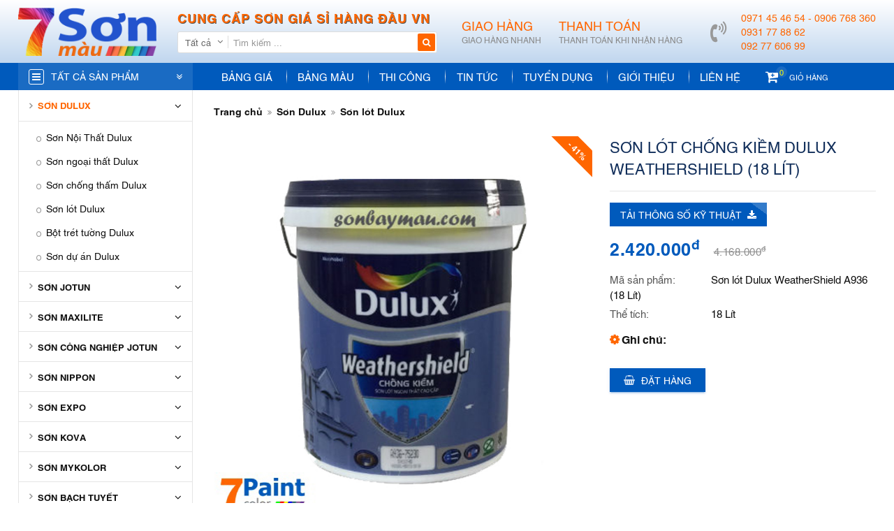

--- FILE ---
content_type: text/html; charset=UTF-8
request_url: https://sonbaymau.com/son-lot-chong-kiem-dulux-weathershield-18-lit-199-15.html
body_size: 65228
content:
<!DOCTYPE html>
<html itemscope itemtype="http://schema.org/WebSite" lang="vi">
<head>
    <meta charset="UTF-8">
    <meta name="robots" content="index, follow" />
    <meta name="viewport" content="width=device-width, initial-scale=1 , maximum-scale=1, user-scalable=no, viewport-fit=cover">
    <title>Sơn lót chống kiềm Dulux WeatherShield A936 (18 Lít)</title>
    <meta name="description" content="Sơn lót chống kiềm Dulux WeatherShield A936 (18 Lít) là loại sơn có công dụng quan trọng trong việc chống lại các vết loang lỗ do chất axit trong mưa kết hợp với xi măng bị kiềm hóa, gây mất thẩm mỹ cho ngôi nhà. Và một trong những loại sơn lót tốt trong việc chống kiềm hữu hiệu với giá cả hợp lí là sơn lót chống kiềm Dulux WeatherShield. Hãy sử dụng và cảm nhận chất lượng của sơn nhé.">
<meta name="keywords" content="Sơn lót Dulux WeatherShield A936, sơn dulux a936">
<meta name="web_author" content="HitechGroup.vn">
<meta itemprop="name" content="Sơn lót chống kiềm Dulux WeatherShield A936 (18 Lít)">
<meta itemprop="image" content="https://sonbaymau.com/uploads/images/2021/01/1611653231-single_product1-sonlotduluxa936copy.jpg">
<meta itemprop="description" content="Sơn lót chống kiềm Dulux WeatherShield A936 (18 Lít) là loại sơn có công dụng quan trọng trong việc chống lại các vết loang lỗ do chất axit trong mưa kết hợp với xi măng bị kiềm hóa, gây mất thẩm mỹ cho ngôi nhà. Và một trong những loại sơn lót tốt trong việc chống kiềm hữu hiệu với giá cả hợp lí là sơn lót chống kiềm Dulux WeatherShield. Hãy sử dụng và cảm nhận chất lượng của sơn nhé.">
<meta property="og:locale" content="vi_VN">
<meta property="og:type" content="website">
<meta property="og:url" content="https://sonbaymau.com/son-lot-chong-kiem-dulux-weathershield-18-lit-199-15.html">
<meta property="og:image" content="https://sonbaymau.com/uploads/images/2021/01/1611653231-single_product1-sonlotduluxa936copy.jpg">
<meta property="og:title" content="Sơn lót chống kiềm Dulux WeatherShield A936 (18 Lít)">
<meta property="og:description" content="Sơn lót chống kiềm Dulux WeatherShield A936 (18 Lít) là loại sơn có công dụng quan trọng trong việc chống lại các vết loang lỗ do chất axit trong mưa kết hợp với xi măng bị kiềm hóa, gây mất thẩm mỹ cho ngôi nhà. Và một trong những loại sơn lót tốt trong việc chống kiềm hữu hiệu với giá cả hợp lí là sơn lót chống kiềm Dulux WeatherShield. Hãy sử dụng và cảm nhận chất lượng của sơn nhé.">
<meta property="og:site_name" content="CÔNG TY TNHH HIGICO">
<meta name="twitter:card" content="summary">
<meta name="twitter:image" content="https://sonbaymau.com/uploads/images/2021/01/1611653231-single_product1-sonlotduluxa936copy.jpg">
<meta name="twitter:title" content="Sơn lót chống kiềm Dulux WeatherShield A936 (18 Lít)">
<meta name="twitter:description" content="Sơn lót chống kiềm Dulux WeatherShield A936 (18 Lít) là loại sơn có công dụng quan trọng trong việc chống lại các vết loang lỗ do chất axit trong mưa kết hợp với xi măng bị kiềm hóa, gây mất thẩm mỹ cho ngôi nhà. Và một trong những loại sơn lót tốt trong việc chống kiềm hữu hiệu với giá cả hợp lí là sơn lót chống kiềm Dulux WeatherShield. Hãy sử dụng và cảm nhận chất lượng của sơn nhé.">
    <link href="/uploads/images/2021/01/16x16-1611555844-single_info36-autox301546417220singleinfo1faviconcopy.png" rel="shortcut icon" type="image/vnd.microsoft.icon">
    <style type="text/css" media="screen">@font-face{font-family:'SFU Helvetica';src:url(/template/frontend/fonts/SFU-Helvetica/hinted-subset-SFUHelvetica.eot);src:url(/template/frontend/fonts/SFU-Helvetica/hinted-subset-SFUHelvetica.eot?#iefix) format('embedded-opentype'),url(/template/frontend/fonts/SFU-Helvetica/hinted-subset-SFUHelvetica.woff2) format('woff2'),url(/template/frontend/fonts/SFU-Helvetica/hinted-subset-SFUHelvetica.woff) format('woff'),url(/template/frontend/fonts/SFU-Helvetica/hinted-subset-SFUHelvetica.ttf) format('truetype'),url(/template/frontend/fonts/SFU-Helvetica/hinted-subset-SFUHelvetica.svg#SFUHelvetica) format('svg');font-weight:400;font-style:normal}@font-face{font-family:'SFU Helvetica';src:url(/template/frontend/fonts/SFU-Helvetica/hinted-subset-SFUHelveticaBold.eot);src:url(/template/frontend/fonts/SFU-Helvetica/hinted-subset-SFUHelveticaBold.eot?#iefix) format('embedded-opentype'),url(/template/frontend/fonts/SFU-Helvetica/hinted-subset-SFUHelveticaBold.woff2) format('woff2'),url(/template/frontend/fonts/SFU-Helvetica/hinted-subset-SFUHelveticaBold.woff) format('woff'),url(/template/frontend/fonts/SFU-Helvetica/hinted-subset-SFUHelveticaBold.ttf) format('truetype'),url(/template/frontend/fonts/SFU-Helvetica/hinted-subset-SFUHelveticaBold.svg#SFUHelveticaBold) format('svg');font-weight:700;font-style:normal}@font-face{font-family:'SFU Helvetica';src:url(/template/frontend/fonts/SFU-Helvetica/hinted-subset-SFUHelveticaLight.eot);src:url(/template/frontend/fonts/SFU-Helvetica/hinted-subset-SFUHelveticaLight.eot?#iefix) format('embedded-opentype'),url(/template/frontend/fonts/SFU-Helvetica/hinted-subset-SFUHelveticaLight.woff2) format('woff2'),url(/template/frontend/fonts/SFU-Helvetica/hinted-subset-SFUHelveticaLight.woff) format('woff'),url(/template/frontend/fonts/SFU-Helvetica/hinted-subset-SFUHelveticaLight.ttf) format('truetype'),url(/template/frontend/fonts/SFU-Helvetica/hinted-subset-SFUHelveticaLight.svg#SFUHelveticaLight) format('svg');font-weight:300;font-style:normal}*{-webkit-box-sizing:border-box;box-sizing:border-box}html{font-family:sans-serif;line-height:1.15;-ms-text-size-adjust:100%;-webkit-text-size-adjust:100%}body{margin:0;padding:0}article,aside,footer,header,nav,section{display:block}ol,ul{list-style:none;margin:0;padding:0}h1{font-size:2em;margin:.67em 0}figcaption,figure,main{display:block}figure{margin:1em 40px}hr{-webkit-box-sizing:content-box;box-sizing:content-box;height:0;overflow:visible;margin-top:20px;margin-bottom:20px;border:0;border-top:1px solid #eee}pre{font-family:monospace,monospace;font-size:1em}a{background-color:transparent;color:inherit;text-decoration:none;-webkit-text-decoration-skip:objects}a:active,a:hover{outline-width:0}abbr[title]{border-bottom:none;text-decoration:underline;-webkit-text-decoration:underline dotted;text-decoration:underline dotted}b,strong{font-weight:inherit;font-weight:700}code,kbd,samp{font-family:monospace,monospace;font-size:1em}dfn{font-style:italic}mark{background-color:#ff0;color:#000}small{font-size:80%}sub,sup{font-size:75%;line-height:0;position:relative;vertical-align:baseline}sub{bottom:-.25em}sup{top:-.5em}audio,video{display:inline-block}audio:not([controls]){display:none;height:0}img{border-style:none;max-width:100%}svg:not(:root){overflow:hidden}button,input,optgroup,select,textarea{font-family:inherit;font-size:100%;line-height:1.15;margin:0}button,input{overflow:visible}button,select{text-transform:none}[type=reset],[type=submit],button,html [type=button]{-webkit-appearance:button}[type=button]::-moz-focus-inner,[type=reset]::-moz-focus-inner,[type=submit]::-moz-focus-inner,button::-moz-focus-inner{border-style:none;padding:0}[type=button]:-moz-focusring,[type=reset]:-moz-focusring,[type=submit]:-moz-focusring,button:-moz-focusring{outline:1px dotted ButtonText}fieldset{border:1px solid silver;margin:0 2px;padding:.35em .625em .75em}legend{-webkit-box-sizing:border-box;box-sizing:border-box;color:inherit;display:table;max-width:100%;padding:0;white-space:normal}progress{display:inline-block;vertical-align:baseline}textarea{overflow:auto}input,textarea{border-radius:0;-webkit-appearance:none;-moz-appearance:none;appearance:none}input[type=file]{display:block}input::-webkit-input-placeholder{color:inherit}input::-moz-placeholder{color:inherit}input:-moz-placeholder{color:inherit}input:-ms-input-placeholder{color:inherit}[type=checkbox],[type=radio]{-webkit-box-sizing:border-box;box-sizing:border-box;padding:0}[type=number]::-webkit-inner-spin-button,[type=number]::-webkit-outer-spin-button{height:auto}[type=search]{-webkit-appearance:textfield;outline-offset:-2px}[type=search]::-webkit-search-cancel-button,[type=search]::-webkit-search-decoration{-webkit-appearance:none}::-webkit-file-upload-button{-webkit-appearance:button;font:inherit}details,menu{display:block}summary{display:list-item}canvas{display:inline-block}template{display:none}[hidden]{display:none}p{margin:0 0 10px}@font-face{font-family:FontAwesome;src:url(/template/frontend/fonts/font-awesome/fontawesome-webfont.eot?v=4.7.0);src:url(/template/frontend/fonts/font-awesome/fontawesome-webfont.eot?#iefix&v=4.7.0) format('embedded-opentype'),url(/template/frontend/fonts/font-awesome/fontawesome-webfont.woff2?v=4.7.0) format('woff2'),url(/template/frontend/fonts/font-awesome/fontawesome-webfont.woff?v=4.7.0) format('woff'),url(/template/frontend/fonts/font-awesome/fontawesome-webfont.ttf?v=4.7.0) format('truetype'),url(/template/frontend/fonts/font-awesome/fontawesome-webfont.svg?v=4.7.0#fontawesomeregular) format('svg');font-weight:400;font-style:normal;font-display:swap}.fa{display:inline-block;font:normal normal normal 14px/1 FontAwesome;font-size:inherit;text-rendering:auto;-webkit-font-smoothing:antialiased;-moz-osx-font-smoothing:grayscale}.fa-lg{font-size:1.33333333em;line-height:.75em;vertical-align:-15%}.fa-2x{font-size:2em}.fa-3x{font-size:3em}.fa-4x{font-size:4em}.fa-5x{font-size:5em}.fa-fw{width:1.28571429em;text-align:center}.fa-ul{padding-left:0;margin-left:2.14285714em;list-style-type:none}.fa-ul>li{position:relative}.fa-li{position:absolute;left:-2.14285714em;width:2.14285714em;top:.14285714em;text-align:center}.fa-li.fa-lg{left:-1.85714286em}.fa-border{padding:.2em .25em .15em;border:solid .08em #eee;border-radius:.1em}.fa-pull-left{float:left}.fa-pull-right{float:right}.fa.fa-pull-left{margin-right:.3em}.fa.fa-pull-right{margin-left:.3em}.pull-right{float:right}.pull-left{float:left}.fa.pull-left{margin-right:.3em}.fa.pull-right{margin-left:.3em}.fa-spin{-webkit-animation:fa-spin 2s infinite linear;animation:fa-spin 2s infinite linear}.fa-pulse{-webkit-animation:fa-spin 1s infinite steps(8);animation:fa-spin 1s infinite steps(8)}@-webkit-keyframes fa-spin{0%{-webkit-transform:rotate(0);transform:rotate(0)}100%{-webkit-transform:rotate(359deg);transform:rotate(359deg)}}@keyframes fa-spin{0%{-webkit-transform:rotate(0);transform:rotate(0)}100%{-webkit-transform:rotate(359deg);transform:rotate(359deg)}}.fa-rotate-90{-webkit-transform:rotate(90deg);transform:rotate(90deg)}.fa-rotate-180{-webkit-transform:rotate(180deg);transform:rotate(180deg)}.fa-rotate-270{-webkit-transform:rotate(270deg);transform:rotate(270deg)}.fa-flip-horizontal{-webkit-transform:scale(-1,1);transform:scale(-1,1)}.fa-flip-vertical{-webkit-transform:scale(1,-1);transform:scale(1,-1)}:root .fa-flip-horizontal,:root .fa-flip-vertical,:root .fa-rotate-180,:root .fa-rotate-270,:root .fa-rotate-90{-webkit-filter:none;filter:none}.fa-stack{position:relative;display:inline-block;width:2em;height:2em;line-height:2em;vertical-align:middle}.fa-stack-1x,.fa-stack-2x{position:absolute;left:0;width:100%;text-align:center}.fa-stack-1x{line-height:inherit}.fa-stack-2x{font-size:2em}.fa-inverse{color:#fff}.fa-glass:before{content:"\f000"}.fa-music:before{content:"\f001"}.fa-search:before{content:"\f002"}.fa-envelope-o:before{content:"\f003"}.fa-heart:before{content:"\f004"}.fa-star:before{content:"\f005"}.fa-star-o:before{content:"\f006"}.fa-user:before{content:"\f007"}.fa-film:before{content:"\f008"}.fa-th-large:before{content:"\f009"}.fa-th:before{content:"\f00a"}.fa-th-list:before{content:"\f00b"}.fa-check:before{content:"\f00c"}.fa-close:before,.fa-remove:before,.fa-times:before{content:"\f00d"}.fa-search-plus:before{content:"\f00e"}.fa-search-minus:before{content:"\f010"}.fa-power-off:before{content:"\f011"}.fa-signal:before{content:"\f012"}.fa-cog:before,.fa-gear:before{content:"\f013"}.fa-trash-o:before{content:"\f014"}.fa-home:before{content:"\f015"}.fa-file-o:before{content:"\f016"}.fa-clock-o:before{content:"\f017"}.fa-road:before{content:"\f018"}.fa-download:before{content:"\f019"}.fa-arrow-circle-o-down:before{content:"\f01a"}.fa-arrow-circle-o-up:before{content:"\f01b"}.fa-inbox:before{content:"\f01c"}.fa-play-circle-o:before{content:"\f01d"}.fa-repeat:before,.fa-rotate-right:before{content:"\f01e"}.fa-refresh:before{content:"\f021"}.fa-list-alt:before{content:"\f022"}.fa-lock:before{content:"\f023"}.fa-flag:before{content:"\f024"}.fa-headphones:before{content:"\f025"}.fa-volume-off:before{content:"\f026"}.fa-volume-down:before{content:"\f027"}.fa-volume-up:before{content:"\f028"}.fa-qrcode:before{content:"\f029"}.fa-barcode:before{content:"\f02a"}.fa-tag:before{content:"\f02b"}.fa-tags:before{content:"\f02c"}.fa-book:before{content:"\f02d"}.fa-bookmark:before{content:"\f02e"}.fa-print:before{content:"\f02f"}.fa-camera:before{content:"\f030"}.fa-font:before{content:"\f031"}.fa-bold:before{content:"\f032"}.fa-italic:before{content:"\f033"}.fa-text-height:before{content:"\f034"}.fa-text-width:before{content:"\f035"}.fa-align-left:before{content:"\f036"}.fa-align-center:before{content:"\f037"}.fa-align-right:before{content:"\f038"}.fa-align-justify:before{content:"\f039"}.fa-list:before{content:"\f03a"}.fa-dedent:before,.fa-outdent:before{content:"\f03b"}.fa-indent:before{content:"\f03c"}.fa-video-camera:before{content:"\f03d"}.fa-image:before,.fa-photo:before,.fa-picture-o:before{content:"\f03e"}.fa-pencil:before{content:"\f040"}.fa-map-marker:before{content:"\f041"}.fa-adjust:before{content:"\f042"}.fa-tint:before{content:"\f043"}.fa-edit:before,.fa-pencil-square-o:before{content:"\f044"}.fa-share-square-o:before{content:"\f045"}.fa-check-square-o:before{content:"\f046"}.fa-arrows:before{content:"\f047"}.fa-step-backward:before{content:"\f048"}.fa-fast-backward:before{content:"\f049"}.fa-backward:before{content:"\f04a"}.fa-play:before{content:"\f04b"}.fa-pause:before{content:"\f04c"}.fa-stop:before{content:"\f04d"}.fa-forward:before{content:"\f04e"}.fa-fast-forward:before{content:"\f050"}.fa-step-forward:before{content:"\f051"}.fa-eject:before{content:"\f052"}.fa-chevron-left:before{content:"\f053"}.fa-chevron-right:before{content:"\f054"}.fa-plus-circle:before{content:"\f055"}.fa-minus-circle:before{content:"\f056"}.fa-times-circle:before{content:"\f057"}.fa-check-circle:before{content:"\f058"}.fa-question-circle:before{content:"\f059"}.fa-info-circle:before{content:"\f05a"}.fa-crosshairs:before{content:"\f05b"}.fa-times-circle-o:before{content:"\f05c"}.fa-check-circle-o:before{content:"\f05d"}.fa-ban:before{content:"\f05e"}.fa-arrow-left:before{content:"\f060"}.fa-arrow-right:before{content:"\f061"}.fa-arrow-up:before{content:"\f062"}.fa-arrow-down:before{content:"\f063"}.fa-mail-forward:before,.fa-share:before{content:"\f064"}.fa-expand:before{content:"\f065"}.fa-compress:before{content:"\f066"}.fa-plus:before{content:"\f067"}.fa-minus:before{content:"\f068"}.fa-asterisk:before{content:"\f069"}.fa-exclamation-circle:before{content:"\f06a"}.fa-gift:before{content:"\f06b"}.fa-leaf:before{content:"\f06c"}.fa-fire:before{content:"\f06d"}.fa-eye:before{content:"\f06e"}.fa-eye-slash:before{content:"\f070"}.fa-exclamation-triangle:before,.fa-warning:before{content:"\f071"}.fa-plane:before{content:"\f072"}.fa-calendar:before{content:"\f073"}.fa-random:before{content:"\f074"}.fa-comment:before{content:"\f075"}.fa-magnet:before{content:"\f076"}.fa-chevron-up:before{content:"\f077"}.fa-chevron-down:before{content:"\f078"}.fa-retweet:before{content:"\f079"}.fa-shopping-cart:before{content:"\f07a"}.fa-folder:before{content:"\f07b"}.fa-folder-open:before{content:"\f07c"}.fa-arrows-v:before{content:"\f07d"}.fa-arrows-h:before{content:"\f07e"}.fa-bar-chart-o:before,.fa-bar-chart:before{content:"\f080"}.fa-twitter-square:before{content:"\f081"}.fa-facebook-square:before{content:"\f082"}.fa-camera-retro:before{content:"\f083"}.fa-key:before{content:"\f084"}.fa-cogs:before,.fa-gears:before{content:"\f085"}.fa-comments:before{content:"\f086"}.fa-thumbs-o-up:before{content:"\f087"}.fa-thumbs-o-down:before{content:"\f088"}.fa-star-half:before{content:"\f089"}.fa-heart-o:before{content:"\f08a"}.fa-sign-out:before{content:"\f08b"}.fa-linkedin-square:before{content:"\f08c"}.fa-thumb-tack:before{content:"\f08d"}.fa-external-link:before{content:"\f08e"}.fa-sign-in:before{content:"\f090"}.fa-trophy:before{content:"\f091"}.fa-github-square:before{content:"\f092"}.fa-upload:before{content:"\f093"}.fa-lemon-o:before{content:"\f094"}.fa-phone:before{content:"\f095"}.fa-square-o:before{content:"\f096"}.fa-bookmark-o:before{content:"\f097"}.fa-phone-square:before{content:"\f098"}.fa-twitter:before{content:"\f099"}.fa-facebook-f:before,.fa-facebook:before{content:"\f09a"}.fa-github:before{content:"\f09b"}.fa-unlock:before{content:"\f09c"}.fa-credit-card:before{content:"\f09d"}.fa-feed:before,.fa-rss:before{content:"\f09e"}.fa-hdd-o:before{content:"\f0a0"}.fa-bullhorn:before{content:"\f0a1"}.fa-bell:before{content:"\f0f3"}.fa-certificate:before{content:"\f0a3"}.fa-hand-o-right:before{content:"\f0a4"}.fa-hand-o-left:before{content:"\f0a5"}.fa-hand-o-up:before{content:"\f0a6"}.fa-hand-o-down:before{content:"\f0a7"}.fa-arrow-circle-left:before{content:"\f0a8"}.fa-arrow-circle-right:before{content:"\f0a9"}.fa-arrow-circle-up:before{content:"\f0aa"}.fa-arrow-circle-down:before{content:"\f0ab"}.fa-globe:before{content:"\f0ac"}.fa-wrench:before{content:"\f0ad"}.fa-tasks:before{content:"\f0ae"}.fa-filter:before{content:"\f0b0"}.fa-briefcase:before{content:"\f0b1"}.fa-arrows-alt:before{content:"\f0b2"}.fa-group:before,.fa-users:before{content:"\f0c0"}.fa-chain:before,.fa-link:before{content:"\f0c1"}.fa-cloud:before{content:"\f0c2"}.fa-flask:before{content:"\f0c3"}.fa-cut:before,.fa-scissors:before{content:"\f0c4"}.fa-copy:before,.fa-files-o:before{content:"\f0c5"}.fa-paperclip:before{content:"\f0c6"}.fa-floppy-o:before,.fa-save:before{content:"\f0c7"}.fa-square:before{content:"\f0c8"}.fa-bars:before,.fa-navicon:before,.fa-reorder:before{content:"\f0c9"}.fa-list-ul:before{content:"\f0ca"}.fa-list-ol:before{content:"\f0cb"}.fa-strikethrough:before{content:"\f0cc"}.fa-underline:before{content:"\f0cd"}.fa-table:before{content:"\f0ce"}.fa-magic:before{content:"\f0d0"}.fa-truck:before{content:"\f0d1"}.fa-pinterest:before{content:"\f0d2"}.fa-pinterest-square:before{content:"\f0d3"}.fa-google-plus-square:before{content:"\f0d4"}.fa-google-plus:before{content:"\f0d5"}.fa-money:before{content:"\f0d6"}.fa-caret-down:before{content:"\f0d7"}.fa-caret-up:before{content:"\f0d8"}.fa-caret-left:before{content:"\f0d9"}.fa-caret-right:before{content:"\f0da"}.fa-columns:before{content:"\f0db"}.fa-sort:before,.fa-unsorted:before{content:"\f0dc"}.fa-sort-desc:before,.fa-sort-down:before{content:"\f0dd"}.fa-sort-asc:before,.fa-sort-up:before{content:"\f0de"}.fa-envelope:before{content:"\f0e0"}.fa-linkedin:before{content:"\f0e1"}.fa-rotate-left:before,.fa-undo:before{content:"\f0e2"}.fa-gavel:before,.fa-legal:before{content:"\f0e3"}.fa-dashboard:before,.fa-tachometer:before{content:"\f0e4"}.fa-comment-o:before{content:"\f0e5"}.fa-comments-o:before{content:"\f0e6"}.fa-bolt:before,.fa-flash:before{content:"\f0e7"}.fa-sitemap:before{content:"\f0e8"}.fa-umbrella:before{content:"\f0e9"}.fa-clipboard:before,.fa-paste:before{content:"\f0ea"}.fa-lightbulb-o:before{content:"\f0eb"}.fa-exchange:before{content:"\f0ec"}.fa-cloud-download:before{content:"\f0ed"}.fa-cloud-upload:before{content:"\f0ee"}.fa-user-md:before{content:"\f0f0"}.fa-stethoscope:before{content:"\f0f1"}.fa-suitcase:before{content:"\f0f2"}.fa-bell-o:before{content:"\f0a2"}.fa-coffee:before{content:"\f0f4"}.fa-cutlery:before{content:"\f0f5"}.fa-file-text-o:before{content:"\f0f6"}.fa-building-o:before{content:"\f0f7"}.fa-hospital-o:before{content:"\f0f8"}.fa-ambulance:before{content:"\f0f9"}.fa-medkit:before{content:"\f0fa"}.fa-fighter-jet:before{content:"\f0fb"}.fa-beer:before{content:"\f0fc"}.fa-h-square:before{content:"\f0fd"}.fa-plus-square:before{content:"\f0fe"}.fa-angle-double-left:before{content:"\f100"}.fa-angle-double-right:before{content:"\f101"}.fa-angle-double-up:before{content:"\f102"}.fa-angle-double-down:before{content:"\f103"}.fa-angle-left:before{content:"\f104"}.fa-angle-right:before{content:"\f105"}.fa-angle-up:before{content:"\f106"}.fa-angle-down:before{content:"\f107"}.fa-desktop:before{content:"\f108"}.fa-laptop:before{content:"\f109"}.fa-tablet:before{content:"\f10a"}.fa-mobile-phone:before,.fa-mobile:before{content:"\f10b"}.fa-circle-o:before{content:"\f10c"}.fa-quote-left:before{content:"\f10d"}.fa-quote-right:before{content:"\f10e"}.fa-spinner:before{content:"\f110"}.fa-circle:before{content:"\f111"}.fa-mail-reply:before,.fa-reply:before{content:"\f112"}.fa-github-alt:before{content:"\f113"}.fa-folder-o:before{content:"\f114"}.fa-folder-open-o:before{content:"\f115"}.fa-smile-o:before{content:"\f118"}.fa-frown-o:before{content:"\f119"}.fa-meh-o:before{content:"\f11a"}.fa-gamepad:before{content:"\f11b"}.fa-keyboard-o:before{content:"\f11c"}.fa-flag-o:before{content:"\f11d"}.fa-flag-checkered:before{content:"\f11e"}.fa-terminal:before{content:"\f120"}.fa-code:before{content:"\f121"}.fa-mail-reply-all:before,.fa-reply-all:before{content:"\f122"}.fa-star-half-empty:before,.fa-star-half-full:before,.fa-star-half-o:before{content:"\f123"}.fa-location-arrow:before{content:"\f124"}.fa-crop:before{content:"\f125"}.fa-code-fork:before{content:"\f126"}.fa-chain-broken:before,.fa-unlink:before{content:"\f127"}.fa-question:before{content:"\f128"}.fa-info:before{content:"\f129"}.fa-exclamation:before{content:"\f12a"}.fa-superscript:before{content:"\f12b"}.fa-subscript:before{content:"\f12c"}.fa-eraser:before{content:"\f12d"}.fa-puzzle-piece:before{content:"\f12e"}.fa-microphone:before{content:"\f130"}.fa-microphone-slash:before{content:"\f131"}.fa-shield:before{content:"\f132"}.fa-calendar-o:before{content:"\f133"}.fa-fire-extinguisher:before{content:"\f134"}.fa-rocket:before{content:"\f135"}.fa-maxcdn:before{content:"\f136"}.fa-chevron-circle-left:before{content:"\f137"}.fa-chevron-circle-right:before{content:"\f138"}.fa-chevron-circle-up:before{content:"\f139"}.fa-chevron-circle-down:before{content:"\f13a"}.fa-html5:before{content:"\f13b"}.fa-css3:before{content:"\f13c"}.fa-anchor:before{content:"\f13d"}.fa-unlock-alt:before{content:"\f13e"}.fa-bullseye:before{content:"\f140"}.fa-ellipsis-h:before{content:"\f141"}.fa-ellipsis-v:before{content:"\f142"}.fa-rss-square:before{content:"\f143"}.fa-play-circle:before{content:"\f144"}.fa-ticket:before{content:"\f145"}.fa-minus-square:before{content:"\f146"}.fa-minus-square-o:before{content:"\f147"}.fa-level-up:before{content:"\f148"}.fa-level-down:before{content:"\f149"}.fa-check-square:before{content:"\f14a"}.fa-pencil-square:before{content:"\f14b"}.fa-external-link-square:before{content:"\f14c"}.fa-share-square:before{content:"\f14d"}.fa-compass:before{content:"\f14e"}.fa-caret-square-o-down:before,.fa-toggle-down:before{content:"\f150"}.fa-caret-square-o-up:before,.fa-toggle-up:before{content:"\f151"}.fa-caret-square-o-right:before,.fa-toggle-right:before{content:"\f152"}.fa-eur:before,.fa-euro:before{content:"\f153"}.fa-gbp:before{content:"\f154"}.fa-dollar:before,.fa-usd:before{content:"\f155"}.fa-inr:before,.fa-rupee:before{content:"\f156"}.fa-cny:before,.fa-jpy:before,.fa-rmb:before,.fa-yen:before{content:"\f157"}.fa-rouble:before,.fa-rub:before,.fa-ruble:before{content:"\f158"}.fa-krw:before,.fa-won:before{content:"\f159"}.fa-bitcoin:before,.fa-btc:before{content:"\f15a"}.fa-file:before{content:"\f15b"}.fa-file-text:before{content:"\f15c"}.fa-sort-alpha-asc:before{content:"\f15d"}.fa-sort-alpha-desc:before{content:"\f15e"}.fa-sort-amount-asc:before{content:"\f160"}.fa-sort-amount-desc:before{content:"\f161"}.fa-sort-numeric-asc:before{content:"\f162"}.fa-sort-numeric-desc:before{content:"\f163"}.fa-thumbs-up:before{content:"\f164"}.fa-thumbs-down:before{content:"\f165"}.fa-youtube-square:before{content:"\f166"}.fa-youtube:before{content:"\f167"}.fa-xing:before{content:"\f168"}.fa-xing-square:before{content:"\f169"}.fa-youtube-play:before{content:"\f16a"}.fa-dropbox:before{content:"\f16b"}.fa-stack-overflow:before{content:"\f16c"}.fa-instagram:before{content:"\f16d"}.fa-flickr:before{content:"\f16e"}.fa-adn:before{content:"\f170"}.fa-bitbucket:before{content:"\f171"}.fa-bitbucket-square:before{content:"\f172"}.fa-tumblr:before{content:"\f173"}.fa-tumblr-square:before{content:"\f174"}.fa-long-arrow-down:before{content:"\f175"}.fa-long-arrow-up:before{content:"\f176"}.fa-long-arrow-left:before{content:"\f177"}.fa-long-arrow-right:before{content:"\f178"}.fa-apple:before{content:"\f179"}.fa-windows:before{content:"\f17a"}.fa-android:before{content:"\f17b"}.fa-linux:before{content:"\f17c"}.fa-dribbble:before{content:"\f17d"}.fa-skype:before{content:"\f17e"}.fa-foursquare:before{content:"\f180"}.fa-trello:before{content:"\f181"}.fa-female:before{content:"\f182"}.fa-male:before{content:"\f183"}.fa-gittip:before,.fa-gratipay:before{content:"\f184"}.fa-sun-o:before{content:"\f185"}.fa-moon-o:before{content:"\f186"}.fa-archive:before{content:"\f187"}.fa-bug:before{content:"\f188"}.fa-vk:before{content:"\f189"}.fa-weibo:before{content:"\f18a"}.fa-renren:before{content:"\f18b"}.fa-pagelines:before{content:"\f18c"}.fa-stack-exchange:before{content:"\f18d"}.fa-arrow-circle-o-right:before{content:"\f18e"}.fa-arrow-circle-o-left:before{content:"\f190"}.fa-caret-square-o-left:before,.fa-toggle-left:before{content:"\f191"}.fa-dot-circle-o:before{content:"\f192"}.fa-wheelchair:before{content:"\f193"}.fa-vimeo-square:before{content:"\f194"}.fa-try:before,.fa-turkish-lira:before{content:"\f195"}.fa-plus-square-o:before{content:"\f196"}.fa-space-shuttle:before{content:"\f197"}.fa-slack:before{content:"\f198"}.fa-envelope-square:before{content:"\f199"}.fa-wordpress:before{content:"\f19a"}.fa-openid:before{content:"\f19b"}.fa-bank:before,.fa-institution:before,.fa-university:before{content:"\f19c"}.fa-graduation-cap:before,.fa-mortar-board:before{content:"\f19d"}.fa-yahoo:before{content:"\f19e"}.fa-google:before{content:"\f1a0"}.fa-reddit:before{content:"\f1a1"}.fa-reddit-square:before{content:"\f1a2"}.fa-stumbleupon-circle:before{content:"\f1a3"}.fa-stumbleupon:before{content:"\f1a4"}.fa-delicious:before{content:"\f1a5"}.fa-digg:before{content:"\f1a6"}.fa-pied-piper-pp:before{content:"\f1a7"}.fa-pied-piper-alt:before{content:"\f1a8"}.fa-drupal:before{content:"\f1a9"}.fa-joomla:before{content:"\f1aa"}.fa-language:before{content:"\f1ab"}.fa-fax:before{content:"\f1ac"}.fa-building:before{content:"\f1ad"}.fa-child:before{content:"\f1ae"}.fa-paw:before{content:"\f1b0"}.fa-spoon:before{content:"\f1b1"}.fa-cube:before{content:"\f1b2"}.fa-cubes:before{content:"\f1b3"}.fa-behance:before{content:"\f1b4"}.fa-behance-square:before{content:"\f1b5"}.fa-steam:before{content:"\f1b6"}.fa-steam-square:before{content:"\f1b7"}.fa-recycle:before{content:"\f1b8"}.fa-automobile:before,.fa-car:before{content:"\f1b9"}.fa-cab:before,.fa-taxi:before{content:"\f1ba"}.fa-tree:before{content:"\f1bb"}.fa-spotify:before{content:"\f1bc"}.fa-deviantart:before{content:"\f1bd"}.fa-soundcloud:before{content:"\f1be"}.fa-database:before{content:"\f1c0"}.fa-file-pdf-o:before{content:"\f1c1"}.fa-file-word-o:before{content:"\f1c2"}.fa-file-excel-o:before{content:"\f1c3"}.fa-file-powerpoint-o:before{content:"\f1c4"}.fa-file-image-o:before,.fa-file-photo-o:before,.fa-file-picture-o:before{content:"\f1c5"}.fa-file-archive-o:before,.fa-file-zip-o:before{content:"\f1c6"}.fa-file-audio-o:before,.fa-file-sound-o:before{content:"\f1c7"}.fa-file-movie-o:before,.fa-file-video-o:before{content:"\f1c8"}.fa-file-code-o:before{content:"\f1c9"}.fa-vine:before{content:"\f1ca"}.fa-codepen:before{content:"\f1cb"}.fa-jsfiddle:before{content:"\f1cc"}.fa-life-bouy:before,.fa-life-buoy:before,.fa-life-ring:before,.fa-life-saver:before,.fa-support:before{content:"\f1cd"}.fa-circle-o-notch:before{content:"\f1ce"}.fa-ra:before,.fa-rebel:before,.fa-resistance:before{content:"\f1d0"}.fa-empire:before,.fa-ge:before{content:"\f1d1"}.fa-git-square:before{content:"\f1d2"}.fa-git:before{content:"\f1d3"}.fa-hacker-news:before,.fa-y-combinator-square:before,.fa-yc-square:before{content:"\f1d4"}.fa-tencent-weibo:before{content:"\f1d5"}.fa-qq:before{content:"\f1d6"}.fa-wechat:before,.fa-weixin:before{content:"\f1d7"}.fa-paper-plane:before,.fa-send:before{content:"\f1d8"}.fa-paper-plane-o:before,.fa-send-o:before{content:"\f1d9"}.fa-history:before{content:"\f1da"}.fa-circle-thin:before{content:"\f1db"}.fa-header:before{content:"\f1dc"}.fa-paragraph:before{content:"\f1dd"}.fa-sliders:before{content:"\f1de"}.fa-share-alt:before{content:"\f1e0"}.fa-share-alt-square:before{content:"\f1e1"}.fa-bomb:before{content:"\f1e2"}.fa-futbol-o:before,.fa-soccer-ball-o:before{content:"\f1e3"}.fa-tty:before{content:"\f1e4"}.fa-binoculars:before{content:"\f1e5"}.fa-plug:before{content:"\f1e6"}.fa-slideshare:before{content:"\f1e7"}.fa-twitch:before{content:"\f1e8"}.fa-yelp:before{content:"\f1e9"}.fa-newspaper-o:before{content:"\f1ea"}.fa-wifi:before{content:"\f1eb"}.fa-calculator:before{content:"\f1ec"}.fa-paypal:before{content:"\f1ed"}.fa-google-wallet:before{content:"\f1ee"}.fa-cc-visa:before{content:"\f1f0"}.fa-cc-mastercard:before{content:"\f1f1"}.fa-cc-discover:before{content:"\f1f2"}.fa-cc-amex:before{content:"\f1f3"}.fa-cc-paypal:before{content:"\f1f4"}.fa-cc-stripe:before{content:"\f1f5"}.fa-bell-slash:before{content:"\f1f6"}.fa-bell-slash-o:before{content:"\f1f7"}.fa-trash:before{content:"\f1f8"}.fa-copyright:before{content:"\f1f9"}.fa-at:before{content:"\f1fa"}.fa-eyedropper:before{content:"\f1fb"}.fa-paint-brush:before{content:"\f1fc"}.fa-birthday-cake:before{content:"\f1fd"}.fa-area-chart:before{content:"\f1fe"}.fa-pie-chart:before{content:"\f200"}.fa-line-chart:before{content:"\f201"}.fa-lastfm:before{content:"\f202"}.fa-lastfm-square:before{content:"\f203"}.fa-toggle-off:before{content:"\f204"}.fa-toggle-on:before{content:"\f205"}.fa-bicycle:before{content:"\f206"}.fa-bus:before{content:"\f207"}.fa-ioxhost:before{content:"\f208"}.fa-angellist:before{content:"\f209"}.fa-cc:before{content:"\f20a"}.fa-ils:before,.fa-shekel:before,.fa-sheqel:before{content:"\f20b"}.fa-meanpath:before{content:"\f20c"}.fa-buysellads:before{content:"\f20d"}.fa-connectdevelop:before{content:"\f20e"}.fa-dashcube:before{content:"\f210"}.fa-forumbee:before{content:"\f211"}.fa-leanpub:before{content:"\f212"}.fa-sellsy:before{content:"\f213"}.fa-shirtsinbulk:before{content:"\f214"}.fa-simplybuilt:before{content:"\f215"}.fa-skyatlas:before{content:"\f216"}.fa-cart-plus:before{content:"\f217"}.fa-cart-arrow-down:before{content:"\f218"}.fa-diamond:before{content:"\f219"}.fa-ship:before{content:"\f21a"}.fa-user-secret:before{content:"\f21b"}.fa-motorcycle:before{content:"\f21c"}.fa-street-view:before{content:"\f21d"}.fa-heartbeat:before{content:"\f21e"}.fa-venus:before{content:"\f221"}.fa-mars:before{content:"\f222"}.fa-mercury:before{content:"\f223"}.fa-intersex:before,.fa-transgender:before{content:"\f224"}.fa-transgender-alt:before{content:"\f225"}.fa-venus-double:before{content:"\f226"}.fa-mars-double:before{content:"\f227"}.fa-venus-mars:before{content:"\f228"}.fa-mars-stroke:before{content:"\f229"}.fa-mars-stroke-v:before{content:"\f22a"}.fa-mars-stroke-h:before{content:"\f22b"}.fa-neuter:before{content:"\f22c"}.fa-genderless:before{content:"\f22d"}.fa-facebook-official:before{content:"\f230"}.fa-pinterest-p:before{content:"\f231"}.fa-whatsapp:before{content:"\f232"}.fa-server:before{content:"\f233"}.fa-user-plus:before{content:"\f234"}.fa-user-times:before{content:"\f235"}.fa-bed:before,.fa-hotel:before{content:"\f236"}.fa-viacoin:before{content:"\f237"}.fa-train:before{content:"\f238"}.fa-subway:before{content:"\f239"}.fa-medium:before{content:"\f23a"}.fa-y-combinator:before,.fa-yc:before{content:"\f23b"}.fa-optin-monster:before{content:"\f23c"}.fa-opencart:before{content:"\f23d"}.fa-expeditedssl:before{content:"\f23e"}.fa-battery-4:before,.fa-battery-full:before,.fa-battery:before{content:"\f240"}.fa-battery-3:before,.fa-battery-three-quarters:before{content:"\f241"}.fa-battery-2:before,.fa-battery-half:before{content:"\f242"}.fa-battery-1:before,.fa-battery-quarter:before{content:"\f243"}.fa-battery-0:before,.fa-battery-empty:before{content:"\f244"}.fa-mouse-pointer:before{content:"\f245"}.fa-i-cursor:before{content:"\f246"}.fa-object-group:before{content:"\f247"}.fa-object-ungroup:before{content:"\f248"}.fa-sticky-note:before{content:"\f249"}.fa-sticky-note-o:before{content:"\f24a"}.fa-cc-jcb:before{content:"\f24b"}.fa-cc-diners-club:before{content:"\f24c"}.fa-clone:before{content:"\f24d"}.fa-balance-scale:before{content:"\f24e"}.fa-hourglass-o:before{content:"\f250"}.fa-hourglass-1:before,.fa-hourglass-start:before{content:"\f251"}.fa-hourglass-2:before,.fa-hourglass-half:before{content:"\f252"}.fa-hourglass-3:before,.fa-hourglass-end:before{content:"\f253"}.fa-hourglass:before{content:"\f254"}.fa-hand-grab-o:before,.fa-hand-rock-o:before{content:"\f255"}.fa-hand-paper-o:before,.fa-hand-stop-o:before{content:"\f256"}.fa-hand-scissors-o:before{content:"\f257"}.fa-hand-lizard-o:before{content:"\f258"}.fa-hand-spock-o:before{content:"\f259"}.fa-hand-pointer-o:before{content:"\f25a"}.fa-hand-peace-o:before{content:"\f25b"}.fa-trademark:before{content:"\f25c"}.fa-registered:before{content:"\f25d"}.fa-creative-commons:before{content:"\f25e"}.fa-gg:before{content:"\f260"}.fa-gg-circle:before{content:"\f261"}.fa-tripadvisor:before{content:"\f262"}.fa-odnoklassniki:before{content:"\f263"}.fa-odnoklassniki-square:before{content:"\f264"}.fa-get-pocket:before{content:"\f265"}.fa-wikipedia-w:before{content:"\f266"}.fa-safari:before{content:"\f267"}.fa-chrome:before{content:"\f268"}.fa-firefox:before{content:"\f269"}.fa-opera:before{content:"\f26a"}.fa-internet-explorer:before{content:"\f26b"}.fa-television:before,.fa-tv:before{content:"\f26c"}.fa-contao:before{content:"\f26d"}.fa-500px:before{content:"\f26e"}.fa-amazon:before{content:"\f270"}.fa-calendar-plus-o:before{content:"\f271"}.fa-calendar-minus-o:before{content:"\f272"}.fa-calendar-times-o:before{content:"\f273"}.fa-calendar-check-o:before{content:"\f274"}.fa-industry:before{content:"\f275"}.fa-map-pin:before{content:"\f276"}.fa-map-signs:before{content:"\f277"}.fa-map-o:before{content:"\f278"}.fa-map:before{content:"\f279"}.fa-commenting:before{content:"\f27a"}.fa-commenting-o:before{content:"\f27b"}.fa-houzz:before{content:"\f27c"}.fa-vimeo:before{content:"\f27d"}.fa-black-tie:before{content:"\f27e"}.fa-fonticons:before{content:"\f280"}.fa-reddit-alien:before{content:"\f281"}.fa-edge:before{content:"\f282"}.fa-credit-card-alt:before{content:"\f283"}.fa-codiepie:before{content:"\f284"}.fa-modx:before{content:"\f285"}.fa-fort-awesome:before{content:"\f286"}.fa-usb:before{content:"\f287"}.fa-product-hunt:before{content:"\f288"}.fa-mixcloud:before{content:"\f289"}.fa-scribd:before{content:"\f28a"}.fa-pause-circle:before{content:"\f28b"}.fa-pause-circle-o:before{content:"\f28c"}.fa-stop-circle:before{content:"\f28d"}.fa-stop-circle-o:before{content:"\f28e"}.fa-shopping-bag:before{content:"\f290"}.fa-shopping-basket:before{content:"\f291"}.fa-hashtag:before{content:"\f292"}.fa-bluetooth:before{content:"\f293"}.fa-bluetooth-b:before{content:"\f294"}.fa-percent:before{content:"\f295"}.fa-gitlab:before{content:"\f296"}.fa-wpbeginner:before{content:"\f297"}.fa-wpforms:before{content:"\f298"}.fa-envira:before{content:"\f299"}.fa-universal-access:before{content:"\f29a"}.fa-wheelchair-alt:before{content:"\f29b"}.fa-question-circle-o:before{content:"\f29c"}.fa-blind:before{content:"\f29d"}.fa-audio-description:before{content:"\f29e"}.fa-volume-control-phone:before{content:"\f2a0"}.fa-braille:before{content:"\f2a1"}.fa-assistive-listening-systems:before{content:"\f2a2"}.fa-american-sign-language-interpreting:before,.fa-asl-interpreting:before{content:"\f2a3"}.fa-deaf:before,.fa-deafness:before,.fa-hard-of-hearing:before{content:"\f2a4"}.fa-glide:before{content:"\f2a5"}.fa-glide-g:before{content:"\f2a6"}.fa-sign-language:before,.fa-signing:before{content:"\f2a7"}.fa-low-vision:before{content:"\f2a8"}.fa-viadeo:before{content:"\f2a9"}.fa-viadeo-square:before{content:"\f2aa"}.fa-snapchat:before{content:"\f2ab"}.fa-snapchat-ghost:before{content:"\f2ac"}.fa-snapchat-square:before{content:"\f2ad"}.fa-pied-piper:before{content:"\f2ae"}.fa-first-order:before{content:"\f2b0"}.fa-yoast:before{content:"\f2b1"}.fa-themeisle:before{content:"\f2b2"}.fa-google-plus-circle:before,.fa-google-plus-official:before{content:"\f2b3"}.fa-fa:before,.fa-font-awesome:before{content:"\f2b4"}.fa-handshake-o:before{content:"\f2b5"}.fa-envelope-open:before{content:"\f2b6"}.fa-envelope-open-o:before{content:"\f2b7"}.fa-linode:before{content:"\f2b8"}.fa-address-book:before{content:"\f2b9"}.fa-address-book-o:before{content:"\f2ba"}.fa-address-card:before,.fa-vcard:before{content:"\f2bb"}.fa-address-card-o:before,.fa-vcard-o:before{content:"\f2bc"}.fa-user-circle:before{content:"\f2bd"}.fa-user-circle-o:before{content:"\f2be"}.fa-user-o:before{content:"\f2c0"}.fa-id-badge:before{content:"\f2c1"}.fa-drivers-license:before,.fa-id-card:before{content:"\f2c2"}.fa-drivers-license-o:before,.fa-id-card-o:before{content:"\f2c3"}.fa-quora:before{content:"\f2c4"}.fa-free-code-camp:before{content:"\f2c5"}.fa-telegram:before{content:"\f2c6"}.fa-thermometer-4:before,.fa-thermometer-full:before,.fa-thermometer:before{content:"\f2c7"}.fa-thermometer-3:before,.fa-thermometer-three-quarters:before{content:"\f2c8"}.fa-thermometer-2:before,.fa-thermometer-half:before{content:"\f2c9"}.fa-thermometer-1:before,.fa-thermometer-quarter:before{content:"\f2ca"}.fa-thermometer-0:before,.fa-thermometer-empty:before{content:"\f2cb"}.fa-shower:before{content:"\f2cc"}.fa-bath:before,.fa-bathtub:before,.fa-s15:before{content:"\f2cd"}.fa-podcast:before{content:"\f2ce"}.fa-window-maximize:before{content:"\f2d0"}.fa-window-minimize:before{content:"\f2d1"}.fa-window-restore:before{content:"\f2d2"}.fa-times-rectangle:before,.fa-window-close:before{content:"\f2d3"}.fa-times-rectangle-o:before,.fa-window-close-o:before{content:"\f2d4"}.fa-bandcamp:before{content:"\f2d5"}.fa-grav:before{content:"\f2d6"}.fa-etsy:before{content:"\f2d7"}.fa-imdb:before{content:"\f2d8"}.fa-ravelry:before{content:"\f2d9"}.fa-eercast:before{content:"\f2da"}.fa-microchip:before{content:"\f2db"}.fa-snowflake-o:before{content:"\f2dc"}.fa-superpowers:before{content:"\f2dd"}.fa-wpexplorer:before{content:"\f2de"}.fa-meetup:before{content:"\f2e0"}.sr-only{position:absolute;width:1px;height:1px;padding:0;margin:-1px;overflow:hidden;clip:rect(0,0,0,0);border:0}.sr-only-focusable:active,.sr-only-focusable:focus{position:static;width:auto;height:auto;margin:0;overflow:visible;clip:auto}.c-form--icon::after,.clearfix::after,.container-fluid::after,.container::after,.form-group::after,.ht-page::after,.row::after{content:'';display:table;clear:both}:root{font-size:10px}body{color:#111;font-family:Arial,Helvetica,sans-serif;font-size:14px;line-height:1.42857143}a+i,i+a,i+span,span+i{margin-left:.3em}span.fa{position:relative;font-family:inherit;font-size:inherit;padding-left:1.429em}span.fa::before{font-family:FontAwesome;font-size:inherit;line-height:0;color:#999;position:absolute;top:50%;left:0;-webkit-transform:translateY(-50%);transform:translateY(-50%)}span.fa-abs-top::before{top:0;line-height:inherit;-webkit-transform:translateY(0);transform:translateY(0)}.fa-transformation{cursor:pointer;position:relative;display:-webkit-box;display:-ms-flexbox;display:flex;-webkit-box-align:center;-ms-flex-align:center;align-items:center;-webkit-box-pack:center;-ms-flex-pack:center;justify-content:center}.fa-transformation::after,.fa-transformation::before{-webkit-transition:opacity .3s,transform .3s;-webkit-transition:opacity .3s,-webkit-transform .3s;transition:opacity .3s,-webkit-transform .3s;transition:opacity .3s,transform .3s;transition:opacity .3s,transform .3s,-webkit-transform .3s}.fa-transformation::after{content:'\f00d';opacity:0;position:absolute;-webkit-transform:rotate(-180deg) scale(.5);transform:rotate(-180deg) scale(.5)}.fa-transformation.is-active::before{opacity:0;-webkit-transform:rotate(180deg) scale(.5);transform:rotate(180deg) scale(.5)}.fa-transformation.is-active::after{opacity:1;-webkit-transform:rotate(0) scale(1);transform:rotate(0) scale(1)}[class*=align-items]{display:-webkit-box;display:-ms-flexbox;display:flex;-webkit-box-align:center;-ms-flex-align:center;align-items:center}[class*=align-items]::after{content:initial!important}.align-items--center{-webkit-box-pack:center;-ms-flex-pack:center;justify-content:center}.align-items--between{-webkit-box-pack:justify;-ms-flex-pack:justify;justify-content:space-between}.overlay-transparent{position:fixed;top:0;left:0;height:100%;width:100%}.hide{display:none!important}.show{display:block!important}.invisible{visibility:hidden}.hidden{display:none!important;visibility:hidden!important}.display-inline{display:inline-block}.display-block{display:block}.animated{-webkit-animation-duration:1s;animation-duration:1s;-webkit-animation-fill-mode:both;animation-fill-mode:both}.animated.infinite{-webkit-animation-iteration-count:infinite;animation-iteration-count:infinite}.animated.hinge{-webkit-animation-duration:2s;animation-duration:2s}.animated.bounceIn,.animated.bounceOut,.animated.flipOutX,.animated.flipOutY{-webkit-animation-duration:.75s;animation-duration:.75s}.text--default{color:#111}.text--primary{color:#005abc}.text--secondary{color:#f60}.text--icon{color:#999}.text--white{color:#fff}.text--hypertext{color:#00f}.text--hypertext:hover{color:#f60}.text-center{text-align:center!important}.text-right{text-align:right!important}.text-left{text-align:left!important}.text-bold{font-weight:700}.text-hide{font:0/0 a;color:transparent;text-shadow:none;background-color:transparent;border:0}.text-uppercase{text-transform:uppercase}.bg--default{background-color:#111}.bg--primary{background-color:#005abc}.bg--secondary{background-color:#f60}.bg--icon{background-color:#999}.bg--white{background-color:#fff}.border--default{border-color:#111}.border--primary{border-color:#005abc}.border--secondary{border-color:#f60}.border--icon{border-color:#999}.border--white{border-color:#fff}.ht-mrt0{margin-top:0}.ht-mrb0{margin-bottom:0}.ht-mrt15{margin-top:15px}.ht-mrb15{margin-bottom:15px}.ht-mrt30{margin-top:30px}.ht-mrb30{margin-bottom:30px}.ht-hover a:hover{color:#f60}.ht-page{margin-top:15px}@media screen and (min-width:992px){.ht-page__sidebar{float:left;width:230px;min-height:1px}.ht-page__sidebar+.ht-page__main{margin-left:20px}.ht-page__main{float:left;width:calc(100% - 250px)}.ht-page__main+.ht-page__sidebar{margin-left:20px}}@media screen and (min-width:1260px){.ht-page__sidebar{width:250px}.ht-page__sidebar+.ht-page__main{margin-left:30px}.ht-page__main{width:calc(100% - 280px)}.ht-page__main+.ht-page__sidebar{margin-left:30px}}.ht-format-detail a{color:#00f;background-color:none}.ht-format-detail a:hover{color:#f60}.ht-format-detail ol,.ht-format-detail ul{list-style:initial;padding-left:15px}.ht-format-detail img{height:auto!important}.ht-format-detail table{max-width:100%;width:100%!important}.ht-format-detail table p{margin-bottom:0}.ht-loading-gif{width:100%;height:100%;background-color:rgba(51,51,51,.31);z-index:9999999;position:fixed;top:0;left:0;display:-webkit-box;display:-ms-flexbox;display:flex;-webkit-box-align:center;-ms-flex-align:center;align-items:center;-webkit-box-pack:center;-ms-flex-pack:center;justify-content:center}@media screen and (max-width:767px){.ht-format-detail iframe{width:100%!important}}[class*=ht-ratio--]{position:relative;overflow:hidden}[class*=ht-ratio--]::before{content:'';display:block}.ht-ratio--35::before{padding-bottom:35%}.ht-ratio--50::before{padding-bottom:50%}.ht-ratio--75::before{padding-bottom:75%}.ht-ratio--100::before{padding-bottom:100%}.ht-ratio--135::before{padding-bottom:135%}.ht-ratio--150::before{padding-bottom:150%}.ht-ratio__img{width:100%;position:absolute;top:0;left:0}.ht-ratio__img:not(img){height:100%}.ht-ratio__img::after,.ht-ratio__img::before{content:initial!important}.ht-ratio__img>img{width:100%}.container{margin-right:auto;margin-left:auto;padding-left:2.5%;padding-right:2.5%}@media (min-width:576px){.container{padding-left:1.25%;padding-right:1.25%}}@media (min-width:576px){.container{width:540px}}@media (min-width:768px){.container{width:720px}}@media (min-width:992px){.container{width:960px}}@media (min-width:1260px){.container{width:1260px}}.container-fluid{margin-right:auto;margin-left:auto;padding-left:2.5%;padding-right:2.5%}@media (min-width:576px){.container-fluid{padding-left:1.25%;padding-right:1.25%}}[class*=row-flex]:after,[class*=row-flex]:before{content:initial!important}.row{margin-left:-1.25%;margin-right:-1.25%}.col-1,.col-10,.col-11,.col-12,.col-2,.col-2-4,.col-3,.col-4,.col-5,.col-6,.col-7,.col-8,.col-9,.col-lg-1,.col-lg-10,.col-lg-11,.col-lg-12,.col-lg-2,.col-lg-2-4,.col-lg-3,.col-lg-4,.col-lg-5,.col-lg-6,.col-lg-7,.col-lg-8,.col-lg-9,.col-md-1,.col-md-10,.col-md-11,.col-md-12,.col-md-2,.col-md-2-4,.col-md-3,.col-md-4,.col-md-5,.col-md-6,.col-md-7,.col-md-8,.col-md-9,.col-sm-1,.col-sm-10,.col-sm-11,.col-sm-12,.col-sm-2,.col-sm-2-4,.col-sm-3,.col-sm-4,.col-sm-5,.col-sm-6,.col-sm-7,.col-sm-8,.col-sm-9,.col-xs-1,.col-xs-10,.col-xs-11,.col-xs-12,.col-xs-2,.col-xs-2-4,.col-xs-3,.col-xs-4,.col-xs-5,.col-xs-6,.col-xs-7,.col-xs-8,.col-xs-9{position:relative;min-height:1px;padding-left:1.25%;padding-right:1.25%}.col-1,.col-10,.col-11,.col-12,.col-2,.col-2-4,.col-3,.col-4,.col-5,.col-6,.col-7,.col-8,.col-9{float:left}.row-flex{display:-ms-flex;display:-webkit-box;display:-ms-flexbox;display:flex;-ms-flex-wrap:wrap;flex-wrap:wrap}.col-2-4{width:20%}.col-1{width:8.3333333333%}.col-2{width:16.6666666667%}.col-3{width:25%}.col-4{width:33.3333333333%}.col-5{width:41.6666666667%}.col-6{width:50%}.col-7{width:58.3333333333%}.col-8{width:66.6666666667%}.col-9{width:75%}.col-10{width:83.3333333333%}.col-11{width:91.6666666667%}.col-12{width:100%}@media (min-width:576px){.col-xs-1,.col-xs-10,.col-xs-11,.col-xs-12,.col-xs-2,.col-xs-2-4,.col-xs-3,.col-xs-4,.col-xs-5,.col-xs-6,.col-xs-7,.col-xs-8,.col-xs-9{float:left}.row-flex-xs{display:-ms-flex;display:-webkit-box;display:-ms-flexbox;display:flex;-ms-flex-wrap:wrap;flex-wrap:wrap}.col-xs-2-4{width:20%}.col-xs-1{width:8.3333333333%}.col-xs-2{width:16.6666666667%}.col-xs-3{width:25%}.col-xs-4{width:33.3333333333%}.col-xs-5{width:41.6666666667%}.col-xs-6{width:50%}.col-xs-7{width:58.3333333333%}.col-xs-8{width:66.6666666667%}.col-xs-9{width:75%}.col-xs-10{width:83.3333333333%}.col-xs-11{width:91.6666666667%}.col-xs-12{width:100%}}@media (min-width:768px){.col-sm-1,.col-sm-10,.col-sm-11,.col-sm-12,.col-sm-2,.col-sm-2-4,.col-sm-3,.col-sm-4,.col-sm-5,.col-sm-6,.col-sm-7,.col-sm-8,.col-sm-9{float:left}.row-flex-sm{display:-ms-flex;display:-webkit-box;display:-ms-flexbox;display:flex;-ms-flex-wrap:wrap;flex-wrap:wrap}.col-sm-2-4{width:20%}.col-sm-1{width:8.3333333333%}.col-sm-2{width:16.6666666667%}.col-sm-3{width:25%}.col-sm-4{width:33.3333333333%}.col-sm-5{width:41.6666666667%}.col-sm-6{width:50%}.col-sm-7{width:58.3333333333%}.col-sm-8{width:66.6666666667%}.col-sm-9{width:75%}.col-sm-10{width:83.3333333333%}.col-sm-11{width:91.6666666667%}.col-sm-12{width:100%}}@media (min-width:992px){.col-md-1,.col-md-10,.col-md-11,.col-md-12,.col-md-2,.col-md-2-4,.col-md-3,.col-md-4,.col-md-5,.col-md-6,.col-md-7,.col-md-8,.col-md-9{float:left}.row-flex-md{display:-ms-flex;display:-webkit-box;display:-ms-flexbox;display:flex;-ms-flex-wrap:wrap;flex-wrap:wrap}.col-md-2-4{width:20%}.col-md-1{width:8.3333333333%}.col-md-2{width:16.6666666667%}.col-md-3{width:25%}.col-md-4{width:33.3333333333%}.col-md-5{width:41.6666666667%}.col-md-6{width:50%}.col-md-7{width:58.3333333333%}.col-md-8{width:66.6666666667%}.col-md-9{width:75%}.col-md-10{width:83.3333333333%}.col-md-11{width:91.6666666667%}.col-md-12{width:100%}}@media (min-width:1260px){.col-lg-1,.col-lg-10,.col-lg-11,.col-lg-12,.col-lg-2,.col-lg-2-4,.col-lg-3,.col-lg-4,.col-lg-5,.col-lg-6,.col-lg-7,.col-lg-8,.col-lg-9{float:left}.row-flex-lg{display:-ms-flex;display:-webkit-box;display:-ms-flexbox;display:flex;-ms-flex-wrap:wrap;flex-wrap:wrap}.col-lg-2-4{width:20%}.col-lg-1{width:8.3333333333%}.col-lg-2{width:16.6666666667%}.col-lg-3{width:25%}.col-lg-4{width:33.3333333333%}.col-lg-5{width:41.6666666667%}.col-lg-6{width:50%}.col-lg-7{width:58.3333333333%}.col-lg-8{width:66.6666666667%}.col-lg-9{width:75%}.col-lg-10{width:83.3333333333%}.col-lg-11{width:91.6666666667%}.col-lg-12{width:100%}}.c-modal-box,.center-block{display:block;margin-left:auto;margin-right:auto;float:none}.pull-right{float:right!important}.pull-left{float:left!important}.c-btn,[class*=c-btn-],button{color:#fff;cursor:pointer;font-size:14px;padding:.715em 1.429em .715em 1.429em;border:none;border-radius:.3em;line-height:1;text-transform:uppercase;background-color:#999;-webkit-box-shadow:0 2px 2px 0 rgba(153,153,153,.14),0 3px 1px -2px rgba(153,153,153,.2),0 1px 5px 0 rgba(153,153,153,.12);box-shadow:0 2px 2px 0 rgba(153,153,153,.14),0 3px 1px -2px rgba(153,153,153,.2),0 1px 5px 0 rgba(153,153,153,.12);-webkit-transition:all .2s;transition:all .2s}.c-btn:active,.c-btn:focus,.c-btn:hover,[class*=c-btn-]:active,[class*=c-btn-]:focus,[class*=c-btn-]:hover,button:active,button:focus,button:hover{-webkit-box-shadow:0 14px 26px -12px rgba(153,153,153,.42),0 4px 23px 0 rgba(0,0,0,.12),0 8px 10px -5px rgba(153,153,153,.2);box-shadow:0 14px 26px -12px rgba(153,153,153,.42),0 4px 23px 0 rgba(0,0,0,.12),0 8px 10px -5px rgba(153,153,153,.2);outline:0}[class*=c-btn-border]{color:#111;border:1px solid #ccc;background-color:transparent;-webkit-box-shadow:none;box-shadow:none}.c-btn--default{background-color:#111}.c-btn--primary{background-color:#005abc}.c-btn--secondary{background-color:#f60}.c-btn--icon{background-color:#999}.c-btn--white{background-color:#fff}.c-btn--default{-webkit-box-shadow:0 2px 2px 0 rgba(17,17,17,.14),0 3px 1px -2px rgba(17,17,17,.2),0 1px 5px 0 rgba(17,17,17,.12);box-shadow:0 2px 2px 0 rgba(17,17,17,.14),0 3px 1px -2px rgba(17,17,17,.2),0 1px 5px 0 rgba(17,17,17,.12)}.c-btn--default:active,.c-btn--default:focus,.c-btn--default:hover{-webkit-box-shadow:0 14px 26px -12px rgba(17,17,17,.42),0 4px 23px 0 rgba(0,0,0,.12),0 8px 10px -5px rgba(17,17,17,.2);box-shadow:0 14px 26px -12px rgba(17,17,17,.42),0 4px 23px 0 rgba(0,0,0,.12),0 8px 10px -5px rgba(17,17,17,.2)}.c-btn--primary{-webkit-box-shadow:0 2px 2px 0 rgba(0,90,188,.14),0 3px 1px -2px rgba(0,90,188,.2),0 1px 5px 0 rgba(0,90,188,.12);box-shadow:0 2px 2px 0 rgba(0,90,188,.14),0 3px 1px -2px rgba(0,90,188,.2),0 1px 5px 0 rgba(0,90,188,.12)}.c-btn--primary:active,.c-btn--primary:focus,.c-btn--primary:hover{-webkit-box-shadow:0 14px 26px -12px rgba(0,90,188,.42),0 4px 23px 0 rgba(0,0,0,.12),0 8px 10px -5px rgba(0,90,188,.2);box-shadow:0 14px 26px -12px rgba(0,90,188,.42),0 4px 23px 0 rgba(0,0,0,.12),0 8px 10px -5px rgba(0,90,188,.2)}.c-btn--secondary{-webkit-box-shadow:0 2px 2px 0 rgba(255,102,0,.14),0 3px 1px -2px rgba(255,102,0,.2),0 1px 5px 0 rgba(255,102,0,.12);box-shadow:0 2px 2px 0 rgba(255,102,0,.14),0 3px 1px -2px rgba(255,102,0,.2),0 1px 5px 0 rgba(255,102,0,.12)}.c-btn--secondary:active,.c-btn--secondary:focus,.c-btn--secondary:hover{-webkit-box-shadow:0 14px 26px -12px rgba(255,102,0,.42),0 4px 23px 0 rgba(0,0,0,.12),0 8px 10px -5px rgba(255,102,0,.2);box-shadow:0 14px 26px -12px rgba(255,102,0,.42),0 4px 23px 0 rgba(0,0,0,.12),0 8px 10px -5px rgba(255,102,0,.2)}.c-btn--icon{-webkit-box-shadow:0 2px 2px 0 rgba(153,153,153,.14),0 3px 1px -2px rgba(153,153,153,.2),0 1px 5px 0 rgba(153,153,153,.12);box-shadow:0 2px 2px 0 rgba(153,153,153,.14),0 3px 1px -2px rgba(153,153,153,.2),0 1px 5px 0 rgba(153,153,153,.12)}.c-btn--icon:active,.c-btn--icon:focus,.c-btn--icon:hover{-webkit-box-shadow:0 14px 26px -12px rgba(153,153,153,.42),0 4px 23px 0 rgba(0,0,0,.12),0 8px 10px -5px rgba(153,153,153,.2);box-shadow:0 14px 26px -12px rgba(153,153,153,.42),0 4px 23px 0 rgba(0,0,0,.12),0 8px 10px -5px rgba(153,153,153,.2)}.c-btn--white{-webkit-box-shadow:0 2px 2px 0 rgba(255,255,255,.14),0 3px 1px -2px rgba(255,255,255,.2),0 1px 5px 0 rgba(255,255,255,.12);box-shadow:0 2px 2px 0 rgba(255,255,255,.14),0 3px 1px -2px rgba(255,255,255,.2),0 1px 5px 0 rgba(255,255,255,.12)}.c-btn--white:active,.c-btn--white:focus,.c-btn--white:hover{-webkit-box-shadow:0 14px 26px -12px rgba(255,255,255,.42),0 4px 23px 0 rgba(0,0,0,.12),0 8px 10px -5px rgba(255,255,255,.2);box-shadow:0 14px 26px -12px rgba(255,255,255,.42),0 4px 23px 0 rgba(0,0,0,.12),0 8px 10px -5px rgba(255,255,255,.2)}.c-btn-border--default{color:#111}.c-btn-border--primary{color:#005abc}.c-btn-border--secondary{color:#f60}.c-btn-border--icon{color:#999}.c-btn-border--white{color:#fff}.c-btn-border--default{border-color:#111}.c-btn-border--primary{border-color:#005abc}.c-btn-border--secondary{border-color:#f60}.c-btn-border--icon{border-color:#999}.c-btn-border--white{border-color:#fff}.c-btn-border--default{-webkit-box-shadow:0 2px 2px 0 rgba(17,17,17,.14),0 3px 1px -2px rgba(17,17,17,.2),0 1px 5px 0 rgba(17,17,17,.12);box-shadow:0 2px 2px 0 rgba(17,17,17,.14),0 3px 1px -2px rgba(17,17,17,.2),0 1px 5px 0 rgba(17,17,17,.12)}.c-btn-border--default:active,.c-btn-border--default:focus,.c-btn-border--default:hover{-webkit-box-shadow:0 14px 26px -12px rgba(17,17,17,.42),0 4px 23px 0 rgba(0,0,0,.12),0 8px 10px -5px rgba(17,17,17,.2);box-shadow:0 14px 26px -12px rgba(17,17,17,.42),0 4px 23px 0 rgba(0,0,0,.12),0 8px 10px -5px rgba(17,17,17,.2)}.c-btn-border--primary{-webkit-box-shadow:0 2px 2px 0 rgba(0,90,188,.14),0 3px 1px -2px rgba(0,90,188,.2),0 1px 5px 0 rgba(0,90,188,.12);box-shadow:0 2px 2px 0 rgba(0,90,188,.14),0 3px 1px -2px rgba(0,90,188,.2),0 1px 5px 0 rgba(0,90,188,.12)}.c-btn-border--primary:active,.c-btn-border--primary:focus,.c-btn-border--primary:hover{-webkit-box-shadow:0 14px 26px -12px rgba(0,90,188,.42),0 4px 23px 0 rgba(0,0,0,.12),0 8px 10px -5px rgba(0,90,188,.2);box-shadow:0 14px 26px -12px rgba(0,90,188,.42),0 4px 23px 0 rgba(0,0,0,.12),0 8px 10px -5px rgba(0,90,188,.2)}.c-btn-border--secondary{-webkit-box-shadow:0 2px 2px 0 rgba(255,102,0,.14),0 3px 1px -2px rgba(255,102,0,.2),0 1px 5px 0 rgba(255,102,0,.12);box-shadow:0 2px 2px 0 rgba(255,102,0,.14),0 3px 1px -2px rgba(255,102,0,.2),0 1px 5px 0 rgba(255,102,0,.12)}.c-btn-border--secondary:active,.c-btn-border--secondary:focus,.c-btn-border--secondary:hover{-webkit-box-shadow:0 14px 26px -12px rgba(255,102,0,.42),0 4px 23px 0 rgba(0,0,0,.12),0 8px 10px -5px rgba(255,102,0,.2);box-shadow:0 14px 26px -12px rgba(255,102,0,.42),0 4px 23px 0 rgba(0,0,0,.12),0 8px 10px -5px rgba(255,102,0,.2)}.c-btn-border--icon{-webkit-box-shadow:0 2px 2px 0 rgba(153,153,153,.14),0 3px 1px -2px rgba(153,153,153,.2),0 1px 5px 0 rgba(153,153,153,.12);box-shadow:0 2px 2px 0 rgba(153,153,153,.14),0 3px 1px -2px rgba(153,153,153,.2),0 1px 5px 0 rgba(153,153,153,.12)}.c-btn-border--icon:active,.c-btn-border--icon:focus,.c-btn-border--icon:hover{-webkit-box-shadow:0 14px 26px -12px rgba(153,153,153,.42),0 4px 23px 0 rgba(0,0,0,.12),0 8px 10px -5px rgba(153,153,153,.2);box-shadow:0 14px 26px -12px rgba(153,153,153,.42),0 4px 23px 0 rgba(0,0,0,.12),0 8px 10px -5px rgba(153,153,153,.2)}.c-btn-border--white{-webkit-box-shadow:0 2px 2px 0 rgba(255,255,255,.14),0 3px 1px -2px rgba(255,255,255,.2),0 1px 5px 0 rgba(255,255,255,.12);box-shadow:0 2px 2px 0 rgba(255,255,255,.14),0 3px 1px -2px rgba(255,255,255,.2),0 1px 5px 0 rgba(255,255,255,.12)}.c-btn-border--white:active,.c-btn-border--white:focus,.c-btn-border--white:hover{-webkit-box-shadow:0 14px 26px -12px rgba(255,255,255,.42),0 4px 23px 0 rgba(0,0,0,.12),0 8px 10px -5px rgba(255,255,255,.2);box-shadow:0 14px 26px -12px rgba(255,255,255,.42),0 4px 23px 0 rgba(0,0,0,.12),0 8px 10px -5px rgba(255,255,255,.2)}.c-btn--circle{padding:0;border-radius:50%;width:2.429em;height:2.429em}.c-btn--square{padding:0;width:2.429em;height:2.429em}.c-btn--round{border-radius:3em}.c-btn--sm{font-size:1.2rem}.c-btn--lg{font-size:1.6rem}.c-checkbox{display:block;font-size:13px;margin:.715em 0 .715em 0;line-height:1;position:relative;z-index:2}.c-checkbox>label{cursor:pointer;color:#666;display:-webkit-box;display:-ms-flexbox;display:flex;-webkit-box-align:center;-ms-flex-align:center;align-items:center}.c-checkbox>label>span:not(.c_tick){font-size:1.077em;line-height:1.42857143}.c-checkbox>label:hover{color:#005abc}.c-checkbox .c_tick{padding-right:.4em}.c-checkbox .c_tick .check{display:inline-block;overflow:hidden;position:relative;z-index:1;border:1px solid #666;border-radius:3px;width:1.072em;height:1.072em}.c-checkbox .c_tick .check::before{content:'';display:block;position:absolute;margin:-.357em 0 0 .358em;-webkit-transform:rotate(45deg);transform:rotate(45deg);-webkit-animation:checkbox-off .3s forwards;animation:checkbox-off .3s forwards}.c-checkbox input[type=checkbox]{opacity:0;margin:0;overflow:hidden;pointer-events:none;z-index:-1;position:absolute;top:0;left:0;width:0;height:0}.c-checkbox input[type=checkbox]:focus+.c_tick .check::after{opacity:.2}.c-checkbox input[type=checkbox]:checked+.c_tick .check{background-color:#005abc}.c-checkbox input[type=checkbox]:checked+.c_tick .check::before{color:#fff;-webkit-box-shadow:0 0 0 .715em,.715em -.714em 0 .715em,2.286em 0 0 1.429em,0 2.286em 0 1.429em,-.357em .358em 0 .715em,1.429em -.857em 0 .786em;box-shadow:0 0 0 .715em,.715em -.714em 0 .715em,2.286em 0 0 1.429em,0 2.286em 0 1.429em,-.357em .358em 0 .715em,1.429em -.857em 0 .786em;-webkit-animation:checkbox-on .3s forwards;animation:checkbox-on .3s forwards}.c-checkbox input[type=checkbox][disabled]~.c_tick .check{border-color:#000;opacity:.5}.c-checkbox input[type=checkbox][disabled]~.c_tick .check::after{background-color:#005abc;-webkit-transform:rotate(-45deg);transform:rotate(-45deg)}@-webkit-keyframes checkbox-on{0%{-webkit-box-shadow:0 0 0 .715em,.715em -.714em 0 .715em,2.286em 0 0 1.429em,0 2.286em 0 1.429em,-.357em .358em 0 .715em,1.072em .143em 0 .786em;box-shadow:0 0 0 .715em,.715em -.714em 0 .715em,2.286em 0 0 1.429em,0 2.286em 0 1.429em,-.357em .358em 0 .715em,1.072em .143em 0 .786em}50%{-webkit-box-shadow:0 0 0 .715em,.715em -.714em 0 .715em,2.286em 0 0 1.429em,0 2.286em 0 1.429em,-.357em .358em 0 .715em,1.429em .143em 0 .786em;box-shadow:0 0 0 .715em,.715em -.714em 0 .715em,2.286em 0 0 1.429em,0 2.286em 0 1.429em,-.357em .358em 0 .715em,1.429em .143em 0 .786em}100%{-webkit-box-shadow:0 0 0 .715em,.715em -.714em 0 .715em,2.286em 0 0 1.429em,0 2.286em 0 1.429em,-.357em .358em 0 .715em,1.429em -.857em 0 .786em;box-shadow:0 0 0 .715em,.715em -.714em 0 .715em,2.286em 0 0 1.429em,0 2.286em 0 1.429em,-.357em .358em 0 .715em,1.429em -.857em 0 .786em}}@keyframes checkbox-on{0%{-webkit-box-shadow:0 0 0 .715em,.715em -.714em 0 .715em,2.286em 0 0 1.429em,0 2.286em 0 1.429em,-.357em .358em 0 .715em,1.072em .143em 0 .786em;box-shadow:0 0 0 .715em,.715em -.714em 0 .715em,2.286em 0 0 1.429em,0 2.286em 0 1.429em,-.357em .358em 0 .715em,1.072em .143em 0 .786em}50%{-webkit-box-shadow:0 0 0 .715em,.715em -.714em 0 .715em,2.286em 0 0 1.429em,0 2.286em 0 1.429em,-.357em .358em 0 .715em,1.429em .143em 0 .786em;box-shadow:0 0 0 .715em,.715em -.714em 0 .715em,2.286em 0 0 1.429em,0 2.286em 0 1.429em,-.357em .358em 0 .715em,1.429em .143em 0 .786em}100%{-webkit-box-shadow:0 0 0 .715em,.715em -.714em 0 .715em,2.286em 0 0 1.429em,0 2.286em 0 1.429em,-.357em .358em 0 .715em,1.429em -.857em 0 .786em;box-shadow:0 0 0 .715em,.715em -.714em 0 .715em,2.286em 0 0 1.429em,0 2.286em 0 1.429em,-.357em .358em 0 .715em,1.429em -.857em 0 .786em}}.form-group{position:relative;margin-bottom:1.072em}.c-form .c_input,.c-form-border .c_input{width:100%;height:0;border:none;background-color:transparent;position:relative;z-index:1}.c-form .c_input::-webkit-input-placeholder,.c-form-border .c_input::-webkit-input-placeholder{color:#999}.c-form .c_input::-moz-placeholder,.c-form-border .c_input::-moz-placeholder{color:#999}.c-form .c_input:-moz-placeholder,.c-form-border .c_input:-moz-placeholder{color:#999}.c-form .c_input:-ms-input-placeholder,.c-form-border .c_input:-ms-input-placeholder{color:#999}.c-form .c_error,.c-form-border .c_error{width:100%;color:#f55145;text-align:right;position:absolute;top:50%;right:.286em;-webkit-transform:translateY(-50%);transform:translateY(-50%)}.c-form .c_error>i,.c-form-border .c_error>i{font-size:1.072em;cursor:pointer}.c-form .c_error>span,.c-form-border .c_error>span{font-size:.858em;font-style:italic;position:absolute;top:2.25em;right:0}.c-form textarea.c_input,.c-form-border textarea.c_input{height:auto;padding-top:.5em!important;padding-bottom:.5em!important}.c-form .c_input{padding:1.286em 0 1.286em 0;background-image:-webkit-gradient(linear,left top,left bottom,from(#005abc),to(#005abc)),-webkit-gradient(linear,left top,left bottom,from(#ccc),to(#ccc));background-image:linear-gradient(#005abc,#005abc),linear-gradient(#ccc,#ccc);background-size:0 .143em,100% .072em;background-repeat:no-repeat;background-position:center bottom,center calc(100% - .072em)}.c-form .c_input:focus{outline:0;background-size:100% .143em,100% .072em;transition-duration:.3s;-webkit-transition-duration:.3s}.c-form--label .c_label{font-size:1em;color:#999;pointer-events:none;position:absolute;top:.572em;left:0;-webkit-transition:.3s ease all;transition:.3s ease all}.c-form--label.is-focused .c_label,.c-form--label:not(.is-empty) .c_label{font-size:.786em;color:#005abc;z-index:9;position:absolute;top:0;left:0}.c-form--label .c_input{padding:1.572em 0 1em 0}.c-form--icon .c_icon{float:left;font-size:1em;line-height:0;text-align:center;vertical-align:top;overflow:hidden;width:1.429em;height:2.072em;position:relative;top:.715em}.c-form--icon .c_icon--top{top:.572em}.c-form--icon>.c_input{float:right;width:calc(100% - 1.572em)!important;position:relative}.c-form--icon.form-checkbox{margin-left:1.715em}.c-form.is-focused .c_input{background-size:100% .143em,100% .072em;transition-duration:.3s;-webkit-transition-duration:.3s}.c-form.is-error .c_input:focus{background-image:-webkit-gradient(linear,left top,left bottom,from(#f55145),to(#f55145)),-webkit-gradient(linear,left top,left bottom,from(#ccc),to(#ccc));background-image:linear-gradient(#f55145,#f55145),linear-gradient(#ccc,#ccc)}.c-form.is-error .c_label{color:#f55145!important}.h1,.h2,.h3,.h4,.h5,.h6,h1,h2,h3,h4,h5,h6{font-weight:400;margin:0;padding:0}.h1,h1{font-size:22px}.h2,h2{font-size:18px}.h3,h3{font-size:16px}.h4,h4{font-size:14px}.h5,h5{font-size:13px}.h6,h6{font-size:12px}.small,small{font-size:80%}.h1 .small,.h1 small,.h2 .small,.h2 small,.h3 .small,.h3 small,.h4 .small,.h4 small,.h5 .small,.h5 small,.h6 .small,.h6 small,h1 .small,h1 small,h2 .small,h2 small,h3 .small,h3 small,h4 .small,h4 small,h5 .small,h5 small,h6 .small,h6 small{line-height:1;color:#777}.ht-fs25{font-size:25px}.ht-fs30{font-size:30px}[class*=c-headline-]{margin-bottom:1.112em;text-transform:uppercase}[class*=c-headline-] .c_name{font-size:inherit}[class*=c-headline-] .c_name a{-webkit-transition:.3s all ease-in-out;transition:.3s all ease-in-out}[class*=c-headline-] .c_name a:hover{color:#f60}[class*=c-headline-] i{color:#005abc}@media screen and (max-width:479px){[class*=c-headline-]{font-size:18px}}.c-headline-1{border-bottom:1px solid #ccc}.c-headline-1 .c_name{display:inline-block;padding:0 10px;margin:0 20px;background-color:#fff;position:relative;top:10px}.c-headline-2{text-align:center}.c-headline-2 .c_divider{font-size:inherit}.c-headline-2 .c_divider::after,.c-headline-2 .c_divider::before{content:'';display:inline-block;width:100px;height:1px;background-color:rgba(255,0,0,0);background-image:-webkit-gradient(linear,left top,right top,from(rgba(255,0,0,0)),color-stop(50%,#ccc),to(rgba(255,0,0,0)));background-image:linear-gradient(to right,rgba(255,0,0,0),#ccc 50%,rgba(255,0,0,0))}@media (max-width:479px){.c-headline-2 .c_divider:first-child::after,.c-headline-2 .c_divider:first-child::before{display:block;margin:0 auto 4px}}.c-headline-2 .c_divider i{position:relative;top:5px}.c-headline-3{position:relative}.c-headline-3::after{content:'';width:100%;height:1px;position:absolute;bottom:-.055em;left:0;background-color:rgba(255,0,0,0);background-image:-webkit-gradient(linear,right top,left top,from(rgba(255,0,0,0)),color-stop(300%,#ccc));background-image:linear-gradient(to left,rgba(255,0,0,0),#ccc 300%)}.c-headline-3 i{position:relative}.c-headline-3 i::after{content:'';width:100%;height:2px;background-color:#f60;z-index:1;position:absolute;bottom:-.277em;left:0}.c-headline-4{position:relative}.c-headline-4::after{content:'';display:block;width:75%;height:1px;background-color:rgba(255,0,0,0);background-image:-webkit-gradient(linear,right top,left top,from(rgba(255,0,0,0)),to(#ccc));background-image:linear-gradient(to left,rgba(255,0,0,0),#ccc 100%)}[class*=c-icon]{display:inline-block;position:relative;font-size:13px;border-radius:3px;width:1.539em;height:1.539em;-webkit-transition-duration:.2s;transition-duration:.2s}[class*=c-icon] i{position:absolute;top:50%;left:50%;-webkit-transform:translate(-50%,-50%);transform:translate(-50%,-50%)}[class*=c-icon]:hover{opacity:.7}[class*=c-icon-bg]{background-color:#999;color:#fff}[class*=c-icon-bg]+[class*=c-icon-bg]{margin-left:5px}[class*=c-icon-border]{border:1px solid #ccc}[class*=c-icon-border]+[class*=c-icon-border]{margin-left:5px}[class*=c-icon-img]{background-size:.693em;background-repeat:no-repeat;background-position:center}.c-icon--fb{color:#365899}.c-icon--gl{color:#dd4b39}.c-icon--tw{color:#55acee}.c-icon--pr{color:#d63633}.c-icon--ins{color:#cc2127}.c-icon--yt{color:#e52d27}.c-icon--in{color:#0976b4}.c-icon--zalo{color:#0180c6}.c-icon--skype{color:#00aff0}.c-icon--white{color:#fff}.c-icon--primary{color:#005abc}.c-icon--secondary{color:#f60}.c-icon-circle{border-radius:100%}.c-icon-border--fb{border-color:#365899}.c-icon-border--gl{border-color:#dd4b39}.c-icon-border--tw{border-color:#55acee}.c-icon-border--pr{border-color:#d63633}.c-icon-border--ins{border-color:#cc2127}.c-icon-border--yt{border-color:#e52d27}.c-icon-border--in{border-color:#0976b4}.c-icon-border--zalo{border-color:#0180c6}.c-icon-border--skype{border-color:#00aff0}.c-icon-border--white{border-color:#fff}.c-icon-border--primary{border-color:#005abc}.c-icon-border--secondary{border-color:#f60}.c-icon-border--fb{color:#365899}.c-icon-border--gl{color:#dd4b39}.c-icon-border--tw{color:#55acee}.c-icon-border--pr{color:#d63633}.c-icon-border--ins{color:#cc2127}.c-icon-border--yt{color:#e52d27}.c-icon-border--in{color:#0976b4}.c-icon-border--zalo{color:#0180c6}.c-icon-border--skype{color:#00aff0}.c-icon-border--white{color:#fff}.c-icon-border--primary{color:#005abc}.c-icon-border--secondary{color:#f60}.c-icon-bg--fb{background-color:#365899}.c-icon-bg--gl{background-color:#dd4b39}.c-icon-bg--tw{background-color:#55acee}.c-icon-bg--pr{background-color:#d63633}.c-icon-bg--ins{background-color:#cc2127}.c-icon-bg--yt{background-color:#e52d27}.c-icon-bg--in{background-color:#0976b4}.c-icon-bg--zalo{background-color:#0180c6}.c-icon-bg--skype{background-color:#00aff0}.c-icon-bg--white{background-color:#fff}.c-icon-bg--primary{background-color:#005abc}.c-icon-bg--secondary{background-color:#f60}.c-icon-img--fb{background-color:#365899}.c-icon-img--gl{background-color:#dd4b39}.c-icon-img--tw{background-color:#55acee}.c-icon-img--pr{background-color:#d63633}.c-icon-img--ins{background-color:#cc2127}.c-icon-img--yt{background-color:#e52d27}.c-icon-img--in{background-color:#0976b4}.c-icon-img--zalo{background-color:#0180c6}.c-icon-img--skype{background-color:#00aff0}.c-icon-img--white{background-color:#fff}.c-icon-img--primary{background-color:#005abc}.c-icon-img--secondary{background-color:#f60}.c-icon-img--fb{border-color:#365899}.c-icon-img--gl{border-color:#dd4b39}.c-icon-img--tw{border-color:#55acee}.c-icon-img--pr{border-color:#d63633}.c-icon-img--ins{border-color:#cc2127}.c-icon-img--yt{border-color:#e52d27}.c-icon-img--in{border-color:#0976b4}.c-icon-img--zalo{border-color:#0180c6}.c-icon-img--skype{border-color:#00aff0}.c-icon-img--white{border-color:#fff}.c-icon-img--primary{border-color:#005abc}.c-icon-img--secondary{border-color:#f60}.c-icon--sm{font-size:1rem}.c-icon--lg{font-size:1.5rem}.c-modal{display:none;font-size:14px;overflow:auto;opacity:0;z-index:1040;position:fixed;top:0;right:0;bottom:0;left:0;-webkit-transition:opacity .15s linear;transition:opacity .15s linear}.c-modal-backdrop{opacity:0;background-color:#000;z-index:1030;position:fixed;top:0;right:0;bottom:0;left:0;-webkit-transition:opacity .15s linear;transition:opacity .15s linear}.c-modal-backdrop.show{opacity:.5}.c-modal-box{max-width:350px;padding:4.286em .715em .715em .715em;position:relative;z-index:1050;-webkit-transform:translate(0,-25%);transform:translate(0,-25%);-webkit-transition:transform .3s ease-out;-webkit-transition:-webkit-transform .3s ease-out;transition:-webkit-transform .3s ease-out;transition:transform .3s ease-out;transition:transform .3s ease-out,-webkit-transform .3s ease-out}.c-modal-group{position:relative;overflow:hidden;background-color:#fff;border-radius:.429em;-webkit-box-shadow:0 5px 15px rgba(0,0,0,.5);box-shadow:0 5px 15px rgba(0,0,0,.5)}.c-modal .c_close{font-size:16px;cursor:pointer;text-align:center;line-height:2.143em;width:1.786em;height:2.143em;position:absolute;top:-1px;right:-1px;-webkit-transition:.2s;transition:.2s}.c-modal .c_close:hover{color:#fff;background-color:#f60;border-radius:0 .429em 0 .429em}.c-modal .c_header{color:#fff;font-size:18px;padding:.556em 0 .278em 0;margin-bottom:.834em;text-align:center;text-transform:uppercase;background-color:#005abc}.c-modal .c_body{padding:15px 20px}.c-modal .c_footer{text-align:center;padding:0 1.072em 1.072em 1.072em}.c-modal.show{opacity:1}.c-modal.show .c-modal-box{-webkit-transform:translate(0,0);transform:translate(0,0)}@media (max-width:992px){.c-modal-open{-webkit-overflow-scrolling:touch!important;overflow:auto!important;height:100%!important}}body{font-family:'SFU Helvetica',Arial,sans-serif;font-size:15px}.recaptcha .g-recaptcha>div{margin:0 auto}.recaptcha .c_error{top:76%}.mobile{display:none}.hd-logo{line-height:0}.hd-menu h2{font-size:inherit;font-weight:inherit}a[ht-trigger=hd-menu]{display:none;font-size:14px;line-height:1;padding:.5em;text-transform:uppercase;border:1px solid}a[ht-trigger=hd-menu] i:first-child{float:left}a[ht-trigger=hd-menu] i:last-child{float:right}@-webkit-keyframes slide-up{0%{opacity:0;-webkit-transform:translateY(50px);transform:translateY(50px)}100%{opacity:1;-webkit-transform:translateY(0);transform:translateY(0)}}@keyframes slide-up{0%{opacity:0;-webkit-transform:translateY(50px);transform:translateY(50px)}100%{opacity:1;-webkit-transform:translateY(0);transform:translateY(0)}}.s-header-10 .hd-logo{display:block;padding:10px 0;text-align:center;margin-right:auto}.s-header-10 .s_top{background-image:-webkit-gradient(linear,left bottom,left top,from(rgba(0,90,188,.25)),to(rgba(0,90,188,.005)));background-image:linear-gradient(to top,rgba(0,90,188,.25),rgba(0,90,188,.005))}.s-header-10 .hd-symbol{margin:0 15px 0 35px}.s-header-10 .s-sidebar-1>ul>li.is-active>a,.s-header-10 .s-sidebar-1>ul>li>a:hover{-webkit-box-shadow:inset 3px 0 0 0 #005abc;box-shadow:inset 3px 0 0 0 #005abc}.s-header-10 .s-sidebar-1>ul>li:last-child:hover{-webkit-box-shadow:none;box-shadow:none}.s-header-10 .hd-logo img{height:70px}.s-header-10 .hd-search>div{font-size:18px;font-weight:700;letter-spacing:1px;line-height:20px;color:#f60;text-shadow:.2px .5px #555;text-transform:uppercase;margin-bottom:10px}.s-header-10 .hd-menu{margin-left:25px;color:#fff}.s-header-10 .hd-menu>ul>li{display:inline-block;position:relative}.s-header-10 .hd-menu>ul>li:not(:first-child)::after{content:'';display:block;width:1px;height:100%;position:absolute;top:0;background-color:rgba(255,0,0,0);background-image:-webkit-gradient(linear,left bottom,left top,from(rgba(255,0,0,0)),color-stop(50%,#eee),to(rgba(255,0,0,0)));background-image:linear-gradient(to top,rgba(255,0,0,0),#eee 50%,rgba(255,0,0,0))}.s-header-10 .hd-menu>ul>li>a{display:block;padding:0 1.072em 0 1.072em;text-align:center;text-transform:uppercase;font-weight:500}.s-header-10 .hd-menu>ul>li>a span{display:block;color:#888;font-size:1.286em;margin-bottom:.389em;text-align:center}.s-header-10 .hd-menu>ul>li.is-active>a,.s-header-10 .hd-menu>ul>li:hover>a{color:#ff0}.s-header-10 .hd-hotline .c-icon-border{color:#f60;border-color:#aaa;margin:3px 0 3px 5px}.s-header-10 .ht-contact{font-size:14px;line-height:20px;padding-left:20px;position:relative;display:-webkit-box;display:-ms-flexbox;display:flex;font-weight:500;-webkit-box-orient:vertical;-webkit-box-direction:normal;-ms-flex-direction:column;flex-direction:column}.s-header-10 .ht-contact:before{font:normal normal normal 36px/1 FontAwesome;position:absolute;left:3px;color:#999;font-size:30px}.s-header-10 .ht-contact span{color:#f60}.s-header-10 .s_bot{background-color:#005abc}.s-header-10 .s-sidebar-1{width:250px;position:relative;border-bottom:none}.s-header-10 .s-sidebar-1 .s_heading{height:38px;margin-top:1px;padding:8px 15px;font-size:14px;background-color:rgba(255,255,255,.1)}.s-header-10 .s-sidebar-1 .s_heading a{-webkit-transition:all .4s ease;transition:all .4s ease}.s-header-10 .s-sidebar-1 .s_heading a:hover{color:#ff0}.s-header-10 .s-sidebar-1 .s_heading::before{display:inline-block;width:20px;height:20px;text-align:center;border:1px solid #fff;border-radius:3px}.s-header-10 .s-sidebar-1 .s_heading>i::after{content:'\f102'}.s-header-10 .s-sidebar-1 .s_list{-webkit-box-shadow:0 1px 5px rgba(0,0,0,.15);box-shadow:0 1px 5px rgba(0,0,0,.15);position:absolute;width:100%;border-top:none;left:-1px;z-index:99;background:rgba(255,255,255,.95);display:none}.s-header-10 .hd-search{-webkit-box-flex:1;-ms-flex:auto;flex:auto;margin:0 auto 0 30px}.s-header-10 .hd-search>i{display:none}.s-header-10 .hd-search>form{max-width:100%;border-radius:3px}.s-header-10 .hd-search>form>div>ul{top:calc(100% + 0px)}.s-header-10 .hd-cart{color:#fff;font-size:14px;position:relative;margin-left:20px}.s-header-10 .hd-cart .align-items{font-size:.786em;line-height:0;text-transform:uppercase;-webkit-transition:all .4s ease;transition:all .4s ease}.s-header-10 .hd-cart .align-items i{line-height:1;font-size:1.819em;margin-right:.6em}.s-header-10 .hd-cart .bage{text-align:center;font-size:.786em;width:1.455em;line-height:1.455em;border-radius:50%;background-color:rgba(255,255,255,.1);position:absolute;top:-.454em;color:#ff0;left:1.364em}.s-header-10 .hd-cart:hover span:first-child{color:#ff0}.s-sidebar-1 .s_heading{color:#fff;font-size:15px;font-weight:400;text-transform:uppercase;padding:10px 15px;background-color:#005abc;-webkit-box-shadow:0 -1px 0 0 #1a6bc3;box-shadow:0 -1px 0 0 #1a6bc3}.s-sidebar-1 .s_heading::before{content:'\f0c9';font-family:FontAwesome;font-weight:400;margin-right:10px}.s-sidebar-1 .s_heading i{font-weight:400;width:40px;height:100%;position:absolute;cursor:pointer;top:0;right:0}.s-sidebar-1 .s_list h2{font-size:inherit;text-transform:uppercase;margin-left:7px}.s-sidebar-1 .s_list a{display:-webkit-box;display:-ms-flexbox;display:flex;color:#555}.s-sidebar-1 .s_list a::before{content:'\f0da';font-family:Fontawesome}.s-sidebar-1 .s_list>li{position:relative;-webkit-transition:all .4s ease;transition:all .4s ease}.s-sidebar-1 .s_list>li>a{padding:10px 15px;line-height:1.715em;border-bottom:1px solid #f0f0f0;font-size:13.5px}.s-sidebar-1 .s_list>li>span{position:absolute;right:0;top:0;display:-webkit-box;display:-ms-flexbox;display:flex;-webkit-box-align:center;-ms-flex-align:center;align-items:center;-webkit-box-pack:center;-ms-flex-pack:center;justify-content:center;width:35px;height:44px;font-size:12px;cursor:pointer;z-index:1111;visibility:hidden}.s-sidebar-1 .s_list>li>.submenu{border:1px solid #e5e5e5;background-color:#fff;padding:20px 10px;opacity:0;visibility:hidden;min-width:200px;z-index:1;position:fixed}.s-sidebar-1 .s_list>li>.submenu a{padding:3px 0;font-size:13px;line-height:24px}.s-sidebar-1 .s_list>li>.submenu a span.fa{font-size:13px;line-height:1.847em;padding:0 1.154em 0 1.154em}.s-sidebar-1 .s_list>li>.submenu a span.fa::before{font-size:10px}.s-sidebar-1 .s_list>li>.submenu a:hover{color:#f60}.s-sidebar-1 .s_list>li.classic>.submenu{width:250px;padding:0}.s-sidebar-1 .s_list>li.classic>.submenu li{border-bottom:1px solid #eee}.s-sidebar-1 .s_list>li.classic>.submenu li:last-child{border-bottom:none}.s-sidebar-1 .s_list>li.classic>.submenu li a{padding:10px 15px}.s-sidebar-1 .s_list>li.classic>.submenu li a:before{content:'\f10c';font-family:Fontawesome;font-size:7px}.s-sidebar-1 .s_list>li.static .submenu::after{content:'';display:table;clear:both}.s-sidebar-1 .s_list>li.static .submenu>ul{float:left;margin:0 10px}.s-sidebar-1 .s_list>li.static .submenu>ul>li>a{display:block;padding:7px 10px;margin:15px 0 10px;border-left:3px solid #fe9c00;line-height:1}.s-sidebar-1 .s_list>li.static .submenu>ul>li>a h2{display:inline-block;font-weight:700;color:#222}.s-sidebar-1 .s_list>li.static .submenu>ul>li>a h2:hover{color:#f60}.s-sidebar-1 .s_list>li.static .submenu>ul>li>a::before{content:initial}.s-sidebar-1 .s_list>li.static .submenu>ul>li>a::after{content:'';display:block;width:calc(100% - 40px);height:1px;background-color:#e5e5e5;-webkit-transform:translateY(4px);transform:translateY(4px)}.s-sidebar-1 .s_list>li.static .submenu>ul>li li a{padding:.358em 0 .358em 0}.s-sidebar-1 .s_list>li.static .submenu>ul>li li a h2{text-transform:initial}.s-sidebar-1 .s_list>li.is-active>a,.s-sidebar-1 .s_list>li:hover>a{color:#f60}.s-sidebar-1 .link-hide{display:none}.s-sidebar-1 .show-all{color:#fff;height:11px;line-height:11px;text-align:center;cursor:pointer;background-color:#f60;-webkit-box-shadow:0 0 0 1px #f60;box-shadow:0 0 0 1px #f60}.s-sidebar-1 .show-all::before{content:'\f0d7';font-family:fontawesome}.s-sidebar-1 .show-all.expanding::before{content:'\f0d8'}[class*=b-search-]{color:#666;font-size:13px;max-width:300px;background-color:#fff;display:-webkit-box;display:-ms-flexbox;display:flex;-webkit-box-align:stretch;-ms-flex-align:stretch;align-items:stretch}[class*=b-search-]>input{width:100%;color:inherit;font-size:1em;padding:0 5px 0 7px;border:none;background-color:transparent}[class*=b-search-]>input::-webkit-input-placeholder{color:#999}[class*=b-search-]>input::-moz-placeholder{color:#999}[class*=b-search-]>input:-moz-placeholder{color:#999}[class*=b-search-]>input:-ms-input-placeholder{color:#999}[class*=b-search-]>input:focus{outline:0}[class*=b-search-]>button{-ms-flex:none;-webkit-box-flex:0;flex:none;font-size:1em;-webkit-box-shadow:none;box-shadow:none;line-height:0}[class*=b-search-]>button i{line-height:inherit}.b-search-3{max-width:450px;border:1px solid #ddd;position:relative}.b-search-3>div>span{display:block;max-width:170px;padding:0 25px 0 10px;white-space:nowrap;overflow:hidden;text-overflow:ellipsis;cursor:pointer;position:relative}.b-search-3>div>span::before{content:'';width:1px;height:100%;background-color:#ddd;position:absolute;right:0}.b-search-3>div>span::after{content:'\f107';font-family:FontAwesome;position:absolute;top:0;right:8px}.b-search-3>div>ul{display:none;max-height:200px;overflow:auto;min-width:140px;border:1px solid #ddd;background-color:#fff;z-index:1111;position:absolute;top:100%;left:-1px}.b-search-3>div>ul li{padding:5px 10px}.b-search-3>div>ul li label{display:block;cursor:pointer;position:relative}.b-search-3>div>ul li label input{position:absolute;opacity:0}.b-search-3>div>ul li.is-focus,.b-search-3>div>ul li:hover{color:#f60}.b-search-3>button{font-size:.924em;padding:1em .584em 1em .584em;margin:2px 2px 2px 0;border-radius:2px}.c-animate-loopflicker{-webkit-animation:loopflicker 1s infinite;animation:loopflicker 1s infinite}@-webkit-keyframes loopflicker{0%{-webkit-transform:rotate(45deg);transform:rotate(45deg)}20%{-webkit-transform:rotate(0);transform:rotate(0)}40%{-webkit-transform:rotate(45deg);transform:rotate(45deg)}60%{-webkit-transform:rotate(0);transform:rotate(0)}}@keyframes loopflicker{0%{-webkit-transform:rotate(45deg);transform:rotate(45deg)}20%{-webkit-transform:rotate(0);transform:rotate(0)}40%{-webkit-transform:rotate(45deg);transform:rotate(45deg)}60%{-webkit-transform:rotate(0);transform:rotate(0)}}.s-footer-5 .s_top{padding:20px 0;background:-webkit-gradient(linear,left top,left bottom,from(rgba(255,255,255,.985)),to(rgba(255,255,255,.97))),url(/images/bgs/bg-8.jpg) repeat 0 0;background:linear-gradient(to bottom,rgba(255,255,255,.985) 0,rgba(255,255,255,.97) 100%),url(/images/bgs/bg-8.jpg) repeat 0 0;border-top:1px solid #eee;position:relative}.s-footer-5 .s_top::before{content:'';display:block;width:100%;height:100%;background-image:-webkit-gradient(linear,left bottom,left top,from(rgba(10,90,170,.1)),to(rgba(238,238,238,.1)));background-image:linear-gradient(to top,rgba(10,90,170,.1),rgba(238,238,238,.1));position:absolute;top:0;left:0}.s-footer-5 .s_top a[rel=nofollow] img{height:50px}.s-footer-5 .c-headline-4{margin:10px 0 15px}.s-footer-5 .c-headline-4::after{margin-top:5px}.s-footer-5 .ft-menu li{display:inline-block;width:calc((100% / 2) - 20px);color:inherit;font-size:13px;margin:0 10px 10px 0}.s-footer-5 .ft-menu>li:last-child{margin-bottom:0}.s-footer-5 .ft-menu li.line{width:100%;margin-right:0}.s-footer-5 .ft-menu li>h1,.s-footer-5 .ft-menu li>h2{font-size:18px;font-weight:inherit}.s-footer-5 .ft-menu li a{display:inline-block;-webkit-transition:.3s all ease-in-out;transition:.3s all ease-in-out;-webkit-transition:all .2s ease 0s;transition:all .2s ease 0s;font-size:13px}.s-footer-5 .ft-menu li a>span::before{content:'\f105';font-family:FontAwesome;font-size:inherit;color:#ccc;margin-right:5px}.s-footer-5 .ft-menu li a:hover{color:#f60}.s-footer-5 .ft-menu li>span{line-height:20px}.s-footer-5 .ft-menu li>span:not(:last-child){margin-right:20px}.s-footer-5 .ft-menu li>span.fa::before{width:15px;color:#ccc;text-align:center}.s-footer-5 .ft-menu li span::before{color:#999!important}.s-footer-5 .ft-social{line-height:0;margin:10px 0 10px}.s-footer-5 .ft-social::after{content:'';margin-top:5px;display:block;width:75%;height:1px;background-color:rgba(255,0,0,0);background-image:-webkit-gradient(linear,right top,left top,from(rgba(255,0,0,0)),to(#ccc));background-image:linear-gradient(to left,rgba(255,0,0,0),#ccc 100%)}.s-footer-5 .s_bot{background-color:#005abc}.s-footer-5 .ft-copyright{line-height:40px;width:100%;text-align:right}.s-footer-5 .ft-developed{display:-webkit-box;display:-ms-flexbox;display:flex;-webkit-box-align:center;-ms-flex-align:center;align-items:center}.s-footer-5 .ft-developed a{line-height:0;margin-left:5px}.s-footer-5 .ft-social a{font-size:14px}.s-footer-5 .ft-phone{color:#fff;text-align:center;z-index:111111;position:fixed;bottom:10px;left:10px;display:-webkit-box;display:-ms-flexbox;display:flex;-webkit-box-align:center;-ms-flex-align:center;align-items:center}.s-footer-5 .ft-phone i{font-size:20px;width:40px;height:40px;line-height:40px;border:1px solid;border-radius:50%;background-color:#f60}.s-footer-5 .ft-phone span{margin-left:0;line-height:1;border:1px solid;border-left:none;border-radius:0 5px 5px 0;background-color:#f60;position:relative;left:-5px}.s-footer-5 .ft-phone span:not(.text-hide){padding:5px}.s-footer-5 .ft-backtop{opacity:0;color:#fff;font-size:20px;border:1px solid;background-color:#f60;z-index:111111;position:fixed;right:10px;bottom:calc(60% - 1em);-webkit-transition:.5s;transition:.5s}.s-footer-5 .ft-backtop.is-show{opacity:1;bottom:15px}.b-card-8{display:block;position:relative;margin:-1px;border:1px solid #eaeaea;margin-bottom:20px;height:calc(100% - 20px);background:#fff}.b-card-8::after,.b-card-8::before{content:'';color:transparent;z-index:1;position:absolute;top:0;left:0;-webkit-transition:all .5s linear;transition:all .5s linear}.b-card-8::before{width:calc(100% - 2px);height:calc(100% + 1px);border-left:1px solid;border-right:1px solid;-webkit-transform:scale(1,0);transform:scale(1,0)}.b-card-8::after{width:100%;height:calc(100% - 1px);border-top:1px solid;border-bottom:1px solid;-webkit-transform:scale(0,1);transform:scale(0,1)}.b-card-8:hover::after,.b-card-8:hover::before{-webkit-transform:scale(1,1);transform:scale(1,1);color:#005abc}.b-card-8 .b_thumb{border:5px solid transparent}.b-card-8 .b_title{background-color:rgba(255,255,255,.8);font-size:15px;line-height:1.334em;padding:10px 10px 5px;margin-bottom:5px;text-align:center;text-transform:uppercase;-webkit-transition:all .4s ease;transition:all .4s ease;width:calc(100% - 2px)}.b-card-8:hover .b_title{color:#f60}.b-card-8 .b_content{padding-bottom:20px}.b-card-8 .b_price{-webkit-transition:all .3s ease-out 0s;transition:all .3s ease-out 0s;text-align:center;display:block;padding:0 15px}.b-card-8 .b_price .market{font-size:12px;color:#999;text-decoration:line-through}.b-card-8 .b_price .discount{font-size:16px;color:#005abc;margin-right:10px;font-weight:600}.b-card-8 .b_price .discount:first-child{width:100%}.b-card-8 .b_percent{position:absolute;top:10px;right:10px;z-index:0;font-size:10px;color:#f61a0a}.b-card-8 .b_percent i{font-size:5em}.b-card-8 .b_percent>span{font-weight:700;margin:0;position:absolute;top:48%;left:50%;-webkit-transform:translate(-50%,-52%);transform:translate(-50%,-52%);float:right;top:25px;font-size:8.5px;width:30px;color:#fff;text-align:center;font-weight:700;right:0}.b-card-8 .b_percent>span>div{display:inline-block;font-weight:300;font-size:10px;margin-left:1px}.b-card-8 .b_percent span small{font-size:70%}.b-card-8 .b_thumb:after{background:rgba(0,0,0,0) -webkit-gradient(linear,left top,right top,from(rgba(255,255,255,0)),to(rgba(255,255,255,.3))) repeat scroll 0 0;background:rgba(0,0,0,0) linear-gradient(to right,rgba(255,255,255,0) 0,rgba(255,255,255,.3) 100%) repeat scroll 0 0;content:"";display:block;height:100%;position:absolute;right:-75%;top:0;-webkit-transform:skewX(-25deg);transform:skewX(-25deg);width:50%;z-index:2}.b-card-8:hover .b_thumb:after{-webkit-animation:1s ease 0s normal none 1 running fixedAnim;animation:1s ease 0s normal none 1 running fixedAnim}@-webkit-keyframes fixedAnim{0%{right:125%}125%{right:0}}@keyframes fixedAnim{0%{right:125%}125%{right:0}}.c-headline-2 .c_name{font-size:26px;color:#212529}.c-headline-2 .c_divider{line-height:1}.c-headline-2 .c_divider:after,.c-headline-2 .c_divider:before{display:none}.s-sidebar-5 .client span{font-size:14px}.s-sidebar-3,.s-sidebar-4,.s-sidebar-5{border:1px solid #e5e5e5;margin-bottom:20px;border-top:none}.s-sidebar-3 .s_heading,.s-sidebar-4 .s_heading,.s-sidebar-5 .s_heading{font-size:15px;font-weight:400;padding:10px 15px;text-transform:uppercase;border-bottom:1px solid #e5e5e5;color:#005abc;background-image:-webkit-gradient(linear,left top,left bottom,from(rgba(214,228,243,.6)),to(rgba(243,243,243,.1)));background-image:linear-gradient(to bottom,rgba(214,228,243,.6),rgba(243,243,243,.1));border-bottom:1px solid rgba(0,51,136,.1);border-top:1px solid #e5e5e5}.s-sidebar-4 .s_heading::before{content:"\f0b0";font-family:FontAwesome;font-weight:400;color:#f60;margin-right:10px}.s-sidebar-4 .sidebar-sort.s_heading{background-image:none;border-bottom:none;font-size:14px;padding:15px 15px 0 40px;-webkit-box-shadow:none;box-shadow:none;display:none}.s-sidebar-4>ul li.is-active .sidebar-sort.s_heading{display:block}.s-sidebar-4 .sidebar-sort.s_heading::after{content:'';display:block;width:100px;height:1px;background-color:#e5e5e5;margin-top:5px}.s-sidebar-4 .sidebar-sort.s_heading::before{content:"\f0b0"}.s-sidebar-4 ul.side-submenu{padding:10px 0}.s-sidebar-4 ul.side-submenu li a{padding:3px 20px 3px 40px;text-transform:initial;font-style:italic;font-size:14px}.s-sidebar-4 ul.side-submenu li a::before{content:'\f101'}.s-sidebar-4>ul li>a{display:-webkit-box;display:-ms-flexbox;display:flex;font-size:14px;font-weight:700;padding:12px 25px 12px 15px;border-top:1px solid #e5e5e5;text-transform:uppercase;-webkit-transition:.3s all ease-in-out;transition:.3s all ease-in-out}.s-sidebar-4>ul>li:first-child>a{border-top:none}.s-sidebar-4>ul li>a::before{content:'\f105';font-family:FontAwesome;color:#999}.s-sidebar-4>ul li .after{position:absolute;right:15px;top:11px}.s-sidebar-4>ul li .after:hover{color:#f60;cursor:pointer}.s-sidebar-4 ul>li{position:relative}.s-sidebar-4>ul li>a h2{display:inline;font-size:inherit;font-weight:inherit;margin-left:7px}.s-sidebar-4>ul li>a:hover{color:#f60}.s-sidebar-4>ul li>ul{display:none}.s-sidebar-4>ul li>ul.is-active{display:block}.s-sidebar-4>ul li>ul a{padding:13px 26px;font-weight:400;padding:5px 20px 5px 25px;font-weight:500;line-height:24px;text-transform:inherit;border:0}.s-sidebar-4>ul li>ul a::before{content:'\f10c';font-size:.616em;position:relative;top:.375em}.s-sidebar-4>ul li.is-active>a{color:#f60;width:100%;border-bottom:1px solid #e5e5e5;display:inline-block}.s-sidebar-4>ul>li>ul>li.is-active>a{border-bottom:none}.s-sidebar-4>ul li.is-active>ul{display:block;padding:5px 0}.s-sidebar-4>ul>li>a{font-size:13px}.s-sidebar-4.s_filter>ul>li>a::after{display:none}.s-sidebar-4.s_filter>ul li>a{border:none;padding:5px 20px 5px 25px;text-transform:inherit}.s-sidebar-4.s_filter>ul{padding:5px 0}.s-sidebar-4.s_filter>ul>li>a{font-size:14px;font-weight:500;display:-webkit-box;display:-ms-flexbox;display:flex;-webkit-box-align:center;-ms-flex-align:center;align-items:center}.s-sidebar-4.s_filter>ul>li>a::before{content:'\f10c';font-size:.616em;position:relative;top:.375em}.s-sidebar-5 .s_heading::before{content:'\f0c0';font-family:FontAwesome;font-weight:400;color:#f60;margin-right:10px}.s-sidebar-5 .s_list{padding:15px;border-top:none}.s-sidebar-5 .s_list .client:not(:last-child){border-bottom:1px solid #eee;padding-bottom:10px;margin-bottom:10px}.s-sidebar-5 .s_list .name{font-weight:400;text-transform:uppercase;margin-bottom:5px;font-size:14px}.s-sidebar-5 .s_list a{display:block;margin-bottom:3px;font-weight:300;-webkit-transition:all .4s ease;transition:all .4s ease}.s-sidebar-5 .s_list a.phone{font-weight:500;display:-webkit-box;display:-ms-flexbox;display:flex;-webkit-box-align:center;-ms-flex-align:center;align-items:center}.s-sidebar-5 .s_list a.phone i{font-size:22px}.s-sidebar-5 .s_list a:hover{color:#f60}.s-sidebar-5 .s_list a i{color:#999;margin-right:2px}.s-sidebar-3 .s_heading::before{content:"\f1ea";font-family:FontAwesome;font-weight:400;margin-right:10px;color:#f60}.s-sidebar-3 .s_list{padding:15px;border-top:none}.s-sidebar-3 .s_list a{display:block;-webkit-transition:.3s all ease-in-out;transition:.3s all ease-in-out}.s-sidebar-3 .s_list a:not(:last-child){border-bottom:1px solid #eee;padding-bottom:15px;margin-bottom:15px}.s-sidebar-3 .s_list a::after{content:'';display:table;clear:both}.s-sidebar-3 .s_list a:hover{color:#f60}.s-sidebar-3 .s_list .title{font-size:15px}.s-sidebar-3 .s_list .thumb{float:left;width:90px;line-height:0;margin-right:12px}.c-button-4{display:inline-block;font-size:14px;line-height:2.429em;padding:0 20px;color:#fff;text-align:center;text-transform:uppercase;background-color:#005abc;margin:5px 0}.c-button-4 span{position:relative;left:0;-webkit-transition:all .3s ease-out 0s;transition:all .3s ease-out 0s}.c-button-4 span.fa::before{font-size:.929em;color:inherit;font-weight:800}.c-button-4:hover span{left:5px}.headline{position:relative;padding:30px 20px 0;z-index:1;background-size:cover;margin-bottom:25px;background-position:center}.headline::before{content:'';width:100%;height:100%;background:-webkit-gradient(linear,left top,right top,from(rgba(255,255,255,.9)),color-stop(rgba(255,255,255,.2)),to(white));background:linear-gradient(to right,rgba(255,255,255,.9),rgba(255,255,255,.2),#fff);position:absolute;top:0;left:0}.headline .title{color:#005abc;text-transform:uppercase;font-size:22px;margin:7px 0 10px;font-weight:700;text-shadow:1px 1px 1px #fff}.headline .title i{color:#f60;margin-right:8px}.headline .desc{display:block;color:#444;margin-bottom:0;padding:15px 35px 15px;background:-webkit-gradient(linear,left top,right top,from(white),to(rgba(255,255,255,.2)));background:linear-gradient(to right,#fff,rgba(255,255,255,.2))}.c-radio{display:block;line-height:1;margin:.715em 0 .715em 0;position:relative;z-index:2}.c-radio label{display:-webkit-box;display:-ms-flexbox;display:flex;-webkit-box-align:center;-ms-flex-align:center;align-items:center;cursor:pointer;color:#666;position:relative}.c-radio label>span:not(.c_tick){font-size:1em;line-height:1.42857143}.c-radio label:hover{color:#122f5b}.c-radio .c_tick{display:-webkit-box;display:-ms-flexbox;display:flex;-webkit-box-align:center;-ms-flex-align:center;align-items:center;border:1px solid #666;border-radius:100%;margin:0 .358em .072em 0;width:1.072em;height:1.072em}.c-radio .c_tick::before{content:'';display:block;border-radius:100%;background-color:#122f5b;width:1.072em;height:1.072em;-webkit-transform:scale3d(0,0,0);transform:scale3d(0,0,0);-webkit-transition-duration:.2s;transition-duration:.2s}.c-radio input[type=radio]{overflow:hidden;opacity:0;width:0;height:0;position:absolute;top:0;left:0}.c-radio input[type=radio]:checked~.c_tick{border-color:#122f5b;opacity:1}.c-radio input[type=radio]:checked~.c_tick::before{opacity:inherit}.c-radio input[type=radio]:checked+.c_tick::before{-webkit-transform:scale3d(.65,.65,1);transform:scale3d(.65,.65,1)}.c-radio input[type=radio][disabled]~.c_tick{border-color:#000;opacity:.26}.c-radio input[type=radio][disabled]~.c_tick::before{opacity:inherit}.c-form-border{border:1px solid #ccc;border-radius:3px;-webkit-transition:border-color .3s ease-in-out;transition:border-color .3s ease-in-out}.c-form-border .c_input{padding:1.215em 1.072em 1.215em 1.072em;-webkit-transition:color .3s ease-in-out,background-color .3s ease-in-out;transition:color .3s ease-in-out,background-color .3s ease-in-out}.c-form-border .c_input:focus{outline:0;border-color:#122f5b}.c-form-border--icon{display:-webkit-box;display:-ms-flexbox;display:flex}.c-form-border--icon .c_input{-ms-flex:1 1 auto;-webkit-box-flex:1;flex:1 1 auto;width:1%;z-index:2}.c-form-border--icon .c_icon{-webkit-transition:color .3s ease-in-out,border-color .3s ease-in-out,background-color .3s ease-in-out;transition:color .3s ease-in-out,border-color .3s ease-in-out,background-color .3s ease-in-out}.c-form-border--icon .c_icon:first-child{padding:.5em 0 .5em 1.072em}.c-form-border--icon .c_icon:nth-child(2){padding:.5em 1.072em .5em 0}.c-form-border--icon .c_icon:not(.c_icon--top){display:-webkit-box;display:-ms-flexbox;display:flex;-webkit-box-align:center;-ms-flex-align:center;align-items:center}.c-form-border--icon .c_icon--top>i{position:relative;top:-.142em}.c-form-border--label .c_label{color:#999;background-color:#fff;pointer-events:none;padding:0 .358em 0 .358em;z-index:9;position:absolute;top:.572em;left:.715em;-webkit-transition:.3s ease all;transition:.3s ease all}.c-form-border--label.is-focused .c_label,.c-form-border--label:not(.is-empty) .c_label{font-size:.786em;color:#122f5b;position:absolute;top:-.727em}.c-form-border.is-focused{border-color:#122f5b}.c-form-border.is-error{margin-bottom:1.786em;border-color:#f55145}.c-form-border.is-error .c_label{color:#f55145!important}.c-form-border.is-error .c_icon+.c_error{left:.143em;text-align:left}.c-form-border.is-error .c_icon+.c_error>span{left:0;margin:0}.color-primary{color:#005abc!important}.color-secondary{color:#f60!important}.c-symbol-1{font-size:14px;display:-webkit-box;display:-ms-flexbox;display:flex;-webkit-box-align:center;-ms-flex-align:center;align-items:center;-webkit-box-pack:center;-ms-flex-pack:center;justify-content:center;margin-right:25px}.c-symbol-1>i::before{display:inline-block;color:#888;border-radius:50%;text-align:center;font-size:25px;line-height:2em;margin-right:5px;width:40px}.c-symbol-1>div span{display:block}.c-symbol-1>div span:first-child{color:#f60;font-size:1.286em;text-transform:uppercase}.c-symbol-1>div span:last-child{color:#888;font-size:.858em}.b-card-2{display:block;margin-bottom:20px;margin-bottom:20px;padding:0 0 20px;border-bottom:1px dashed #d6d5d5}.b-card-2::after{content:'';display:table;clear:both}.b-card-2 .b_thumb{float:left;width:200px;margin-right:15px}.b-card-2 .b_thumb img{-webkit-transition:.3s all ease-in-out;transition:.3s all ease-in-out}.b-card-2:hover .b_thumb img{-webkit-transform:scale(1.2);transform:scale(1.2)}.b-card-2 .b_title{font-size:16px;font-weight:700;line-height:1.125em;padding-top:10px;margin-bottom:10px;-webkit-transition:.3s color ease-in-out;transition:.3s color ease-in-out}.b-card-2 .b_title span{display:block}.b-card-2 .b_title::after{content:'';display:inline-block;width:80px;height:1px;background-color:#ccc}.b-card-2:hover .b_title{color:#f60}.b-card-2 .b_desc{display:-webkit-box;-webkit-box-orient:vertical;-webkit-line-clamp:4;overflow:hidden;text-align:justify}.s-breadcrumb-1{font-size:14px;margin-bottom:25px;margin-top:20px;display:-webkit-box;display:-ms-flexbox;display:flex;-webkit-box-align:center;-ms-flex-align:center;align-items:center}.s-breadcrumb-1 li:not(:first-child)::before{content:"\f101";font-family:FontAwesome;font-size:.786em;margin:0 .637em;color:#888}.s-breadcrumb-1 li:first-child a>i{font-size:1.429em}.s-breadcrumb-1 li a{font-weight:700}.s-breadcrumb-1 li a:hover{color:#f60}.c-button-8{display:inline-block;font-size:14px;padding:15px 30px;overflow:hidden;color:#fff;background-color:#005abc;text-transform:uppercase;position:relative;-webkit-transition:box-shadow .5s;-webkit-transition:-webkit-box-shadow .5s;transition:-webkit-box-shadow .5s;transition:box-shadow .5s;transition:box-shadow .5s,-webkit-box-shadow .5s;margin-top:10px;font-weight:600}.c-button-8>i.fa{padding-left:5px}.c-button-8::after{content:'';background-color:rgba(255,255,255,.2);width:100%;height:100%;position:absolute;top:0;left:0;-webkit-transform:scale3d(1.9,1.4,1) rotate3d(0,0,1,45deg) translate3d(0,-140%,0);transform:scale3d(1.9,1.4,1) rotate3d(0,0,1,45deg) translate3d(0,-140%,0);-webkit-transition:transform .35s;-webkit-transition:-webkit-transform .35s;transition:-webkit-transform .35s;transition:transform .35s;transition:transform .35s,-webkit-transform .35s}.c-button-8:hover{-webkit-box-shadow:0 14px 26px -12px rgba(34,34,34,.42),0 4px 23px 0 rgba(0,0,0,.12),0 8px 10px -5px rgba(34,34,34,.2);box-shadow:0 14px 26px -12px rgba(34,34,34,.42),0 4px 23px 0 rgba(0,0,0,.12),0 8px 10px -5px rgba(34,34,34,.2)}.c-button-8:hover::after{-webkit-transform:scale3d(1.9,1.4,1) rotate3d(0,0,1,45deg) translate3d(0,140%,0);transform:scale3d(1.9,1.4,1) rotate3d(0,0,1,45deg) translate3d(0,140%,0)}.c-button-9{display:inline-block;font-size:13px;padding:8px 15px;border-radius:3px;border:1px solid #999;background-color:#fff;color:#000;-webkit-transition:all 1s;transition:all 1s}.c-button-9:hover{background-color:#005abc;color:#fff}.c-button-9 i{margin-right:5px;font-size:13px;-webkit-transition:all 1s;transition:all 1s;color:#005abc}.c-button-9:hover i{color:#ff0}@media screen and (min-width:768px){.s-footer-5 .ft-info{position:relative;padding-left:2%}.s-footer-5 .ft-info::before{content:'';width:1px;height:100%;position:absolute;top:0;right:0;background-color:rgba(255,0,0,0);background-image:-webkit-gradient(linear,left top,left bottom,from(rgba(255,0,0,0)),color-stop(50%,#ccc),to(rgba(255,0,0,0)));background-image:linear-gradient(to bottom,rgba(255,0,0,0),#ccc 50%,rgba(255,0,0,0))}}@media(min-width:992px){.s-sidebar-1 .s_list>li:hover>.submenu{opacity:1;visibility:visible;z-index:2;position:absolute;top:0;left:100%!important;background:rgba(255,255,255,.95)}.s-sidebar-1 .s_list>li>.submenu{-webkit-transition:all .5s ease-in-out;transition:all .5s ease-in-out}.s-header-10 .hd-menu>ul>li>a{-webkit-transition:all .4s ease;transition:all .4s ease}}@media screen and (min-width:1260px){.s-footer-5 .ft-phone{display:none}}@media screen and (max-width:1259px){.s-header-10 .s_top{font-size:13px}.s-header-10 .hd-logo img{height:65px}.s-header-10 .hd-symbol{display:none}.s-header-10 .s_top i.fa-volume-control-phone{margin-left:25px}.s-header-10 .s-sidebar-1{width:230px}.s-header-10 .hd-menu>ul>li>a{padding:0 8px;font-size:14px}.s-header-10 .hd-cart{margin-left:auto}.s-header-10 .hd-cart i+span{display:none}.s-footer-5 .align-items--center{display:none}}@media screen and (max-width:991px){.s-header-10 .s_top i.fa-volume-control-phone{display:none}.s-sidebar-1 .s_list .submenu h2{text-transform:none;font-size:14px}.mobile{display:block}.s-header-10 .hd-logo{font-size:8px}.s-header-10 .hd-logo>div,.s-header-10 .s-sidebar-1 .s_list{display:none}.s-header-10 .hd-menu{-webkit-box-ordinal-group:2;-ms-flex-order:1;order:1;position:relative}.s-header-10 .hd-menu>a[ht-trigger=hd-menu]{display:block;color:#fff}.s-header-10 .hd-menu>ul{visibility:hidden;width:250px;top:calc(100% + 4px);background-color:#fff;z-index:1;-webkit-box-shadow:0 0 4px 1px rgba(0,0,0,.3);box-shadow:0 0 4px 1px rgba(0,0,0,.3);position:absolute;color:#111;right:0;z-index:99}.s-header-10 .hd-menu>ul>li{padding:8px 0;width:100%;border-bottom:1px solid #eee}.s-header-10 .hd-menu>ul.is-active{visibility:visible;-webkit-animation:slide-up .3s;animation:slide-up .3s}.s-header-10 .ht-contact{display:none}.s-header-10 .s-sidebar-1{width:250px}.s-header-10 .hd-cart i+span{display:block;font-size:12px}.s-header-10 .hd-menu>ul>li>a{padding:0 20px;text-align:left;font-size:15px}.s-header-10 .hd-menu>ul>li.is-active>a,.s-header-10 .hd-menu>ul>li:hover>a{color:#f60}.s-sidebar-1 .s_list>li>span{visibility:visible}.s-sidebar-1 .s_list>li>a{padding:10px 25px 10px 15px}.s-sidebar-1 .s_list>li>.submenu.slideMenu{position:unset!important;visibility:visible;opacity:1;border:none;margin:0;border-bottom:1px solid #e5e5e5}.s-sidebar-1 .s_list>li.classic>.submenu.slideMenu li{border-bottom:none}.s-sidebar-1 .s_list>li.classic>.submenu.slideMenu li a{padding:5px 20px 5px 25px;font-size:14px}.s-sidebar-1 .s_list>li.classic>.submenu.slideMenu ul{padding:7px 0 10px}.s-breadcrumb-1{margin-top:0}}@media screen and (max-width:767px){.s-header-10 .hd-hotline{display:none}.s-header-10 .hd-search{position:relative}.s-header-10 .hd-search>form>div>span{max-width:80px}.s-header-10 .hd-search>form>div>ul{top:100%}.s-header-10 .hd-search>form.is-active{display:-webkit-box;display:-ms-flexbox;display:flex}.s-header-10 .hd-logo img{height:55px}.s-header-10 .hd-search>div{font-size:16px;margin-bottom:8px}.s-footer-5 .ft-developed{display:none}}@media(max-width:575px){.s-footer-5 .ft-menu li{width:calc((100% / 2) - 130px)}.s-header-10 .s-sidebar-1 .s_list{min-width:250px}}@media (max-width:479px){.s-header-10 .hd-logo img{height:50px}.s-header-10 .s-sidebar-1{width:auto}.s-header-10 .s-sidebar-1 .s_heading a,.s-header-10 .s-sidebar-1 .s_heading:before{display:none}.s-sidebar-1 .s_heading i:before{padding:3px 4px;border:1px solid rgba(255,255,255,.3);font-size:16px}.b-card-2 .b_thumb{width:150px}.b-card-2 .b_title{font-size:15px}.s-footer-5 .ft-menu li{width:calc((100% / 2) - 20px)}.s-footer-5 .ft-social{margin:15px 0 10px}.s-breadcrumb-1{margin-bottom:20px}.s-header-10 .hd-search>div{display:none}.s-header-10 .s-sidebar-1 .s_heading{padding:0}.s-sidebar-1 .s_heading i{width:15px;margin-left:0;font-size:15px;position:relative;padding:8px 25px}.s-header-10 .hd-menu{margin-left:15px}}@media(max-width:375px){.b-card-8 .b_price .discount{margin-right:0}.s-breadcrumb-1 li{display:-webkit-inline-box;display:-ms-inline-flexbox;display:inline-flex;-webkit-box-align:center;-ms-flex-align:center;align-items:center}.s-header-10 .hd-logo img{height:45px}}</style>
<style type="text/css" media="screen">.p-detail-7{padding:0 0 25px}.p-detail-7 .p_desc{font-weight:500;text-align:justify;padding:5px 0 5px 15px;border-left:5px solid #005abc;margin-top:20px;font-size:16px;color:#2b5786}.p-detail-7 .b_discount{color:#fff;font-size:12px;font-weight:700;width:8.334em;text-align:center;background-color:#f60;padding:.5em 0 .334em 0;z-index:1;position:absolute;top:.5em;right:-2.5em;-webkit-transform:rotate(45deg);transform:rotate(45deg)}.p-detail-7 .p_content .title{font-size:22px;padding-bottom:.75em;margin-bottom:.75em;text-transform:uppercase;color:#122f5b;border-bottom:1px solid #e5e5e5}.p-detail-7 .p_content .status{color:#122f5b;margin-bottom:10px;text-transform:uppercase}.p-detail-7 .p_content .info{margin-bottom:15px}.p-detail-7 .p_content .info li{line-height:22px;margin-bottom:5px}.p-detail-7 .p_content .info li>span{color:#111}.p-detail-7 .p_content .info li>span:first-child{display:inline-block;width:145px;opacity:.7}.p-detail-7 .p_content .c-btn{display:inline-block;border-radius:0;margin-bottom:10px}.p-detail-7 .p_content .c-btn:hover{background-color:#f60}.p-detail-7 .p_content .desc{color:#444;text-align:justify;margin-bottom:15px}.p-detail-7 .p_content .social a{font-size:12px;margin-right:10px;padding:4px 15px 4px 5px;border:1px solid #ddd}.p-detail-7 .p_content .social a .c-icon-img{background-size:.693em .85em}.p-detail-7 .p_content .social a:hover{opacity:.8}.p-detail-7 .p_social{text-align:right;line-height:0;margin-bottom:15px}.p-detail-7 .p_social::before{content:'';display:inline-block;width:65px;height:1px;background-color:#ddd;margin-right:20px}.p-detail-7 .p_detail{margin:20px 0}.p-detail-7 .ht-page{margin:0}.p-detail-7 .p_content .notice li::before{content:'\f00c';font-family:FontAwesome;margin-right:5px;color:#5ea73e;font-size:11px;display:inline-block;-webkit-transform:translateY(-1px);transform:translateY(-1px)}.p-detail-7 .c-headline-2{margin-bottom:15px;padding-bottom:0;border-bottom:none}.p-detail-7 .c-btn--primary{border-radius:0;background-color:#005abc;-webkit-transition:all .4s ease;transition:all .4s ease}.p-detail-7 .c-btn--primary span.fa{padding-left:25px}.p-detail-7 .c-btn--primary:hover{background-color:#f60;-webkit-box-shadow:none;box-shadow:none}.p-detail-7 .c-btn--primary:nth-child(2){background-color:#4993d0}.p-detail-7 .c-btn--primary:nth-child(2):hover{background-color:#f60}.p-detail-7 span.fa::before{color:rgba(255,255,255,.8)}.p-detail-7 .c-checkbox{margin:10px 0 0}.p-detail-7 .p_content .price{letter-spacing:.5px;margin-bottom:15px}.p-detail-7 .p_content .price .discount{font-size:25px;font-weight:700;margin-right:15px;color:#005abc}.p-detail-7 .p_content .price .market{color:#909090;text-decoration:line-through}.p-detail-7 .p_content .gift{font-size:13px;margin-bottom:20px}.p-detail-7 .p_content .gift label{display:inline-block;font-weight:700;font-size:16px;margin-bottom:10px}.p-detail-7 .p_content .gift label::before{content:"\f013";font-family:FontAwesome;color:#f60;margin-right:3px}.p-detail-7 .p_content .gift li{margin-bottom:5px;font-size:15px}.p-detail-7 .p_content .gift li::before{content:"\f00c";font-family:FontAwesome;color:#1b75a7;margin-right:5px}.p-detail-7 .c-button-8{margin-top:0;padding:7px 15px;font-weight:500;margin-bottom:10px}.p-detail-7 .c-button-8 i{margin-left:8px}.p-detail-7 .c-button-8::after{left:30px}.s-form-3 .c-modal-box{max-width:800px}.s-form-3 .form-group{margin-bottom:10px}[class*=s-cart-] .s_table{font-size:14px;width:100%;border-spacing:0;border-collapse:collapse;margin-bottom:20px}[class*=s-cart-] .s_table tr td{border-bottom:1px solid #ccc;padding:.5em .215em .5em .215em}[class*=s-cart-] .s_table tr td:first-child{padding-left:0}[class*=s-cart-] .s_table tr td:last-child{padding-right:0}[class*=s-cart-] .s_table tr:last-child td{border:none}.s-cart-1 table{text-align:center}.s-cart-1 .td-image{width:60px;line-height:0}.s-cart-1 .td-quantity{width:85px;font-size:12px}.s-cart-1 .td-quantity span{display:block;color:#fff;cursor:pointer;min-width:1.667em;width:1.667em;height:1.667em;line-height:1.667em;margin:0 auto;text-align:center;background-color:#005abc}.s-cart-1 .td-quantity input{display:block;text-align:center;border:1px solid #005abc;margin:0 auto;font-weight:700;min-width:1.667em;width:1.667em;height:1.667em}.s-cart-1 .td-quantity input:focus{outline:0}.s-cart-1 .td-remove{width:20px}.s-cart-1 .td-remove i{width:auto!important;cursor:pointer;color:#f60}.p_other .s-cart-1 .td-image{width:90px;padding:2px!important}.p_other .s-cart-1 table td{border:1px solid #eaeaea!important}.p_other .s-cart-1 table thead td{text-transform:initial;font-weight:600}.p_other .s-cart-1 .s_table thead{background-color:#f5f5f5;color:#005abc;font-weight:400;text-transform:uppercase}.p_other .s-cart-1 .s_table tbody tr:nth-child(even){background-color:#f9f9f9}.p_other .s-cart-1 .s_table{margin-bottom:10px}.p_other .c-headline-1{margin-bottom:30px}.p_other .s-cart-1 .s_table a{-webkit-transition:all .4s ease;transition:all .4s ease}.p_other .s-cart-1 .s_table a:hover{color:#f60}.p_other .s-cart-1 table tbody .td-price .discount{font-size:16px;font-weight:500;margin-right:15px}.p_other .s-cart-1 table tbody .td-price .market{color:#909090;text-decoration:line-through;font-size:12px;font-weight:400}.p_other .s-cart-1 .td-number{padding:5px!important}.c-button-5{display:inline-block;font-size:12px;margin:.917em 1em .917em 1em;text-align:center;background-color:#005abc;border-radius:0;border-color:#005abc;position:relative}.c-button-5::after,.c-button-5::before{content:'';display:block;border-radius:inherit;position:absolute;z-index:0;-webkit-animation-duration:1s;animation-duration:1s;-webkit-animation-iteration-count:infinite;animation-iteration-count:infinite}.c-button-5::before{top:50%;left:50%;width:110%;height:140%;opacity:.5;background-color:inherit;-webkit-transform:translate(-50%,-50%);transform:translate(-50%,-50%);-webkit-animation-name:animatebutton;animation-name:animatebutton}.c-button-5:after{top:50%;left:50%;width:100%;height:100%;opacity:0;border-width:1px;border-style:solid;border-color:inherit;-webkit-transform:translate(-50%,-50%);transform:translate(-50%,-50%);-webkit-animation-name:animateborder;animation-name:animateborder}.c-button-5>div{padding:.5em 1.417em .5em 1.417em;letter-spacing:1px;color:#fff;background-color:inherit;text-transform:uppercase;border-radius:inherit;position:relative;z-index:11;-webkit-transition:all .2s linear;transition:all .2s linear}.c-button-5:hover{background-color:#f60;border-color:#f60}@-webkit-keyframes animatebutton{0%{width:110%;height:140%}50%{width:120%;height:170%}100%{width:110%;height:140%}}@keyframes animatebutton{0%{width:110%;height:140%}50%{width:120%;height:170%}100%{width:110%;height:140%}}@-webkit-keyframes animateborder{0%{width:100%;height:100%;opacity:0}100%{width:120%;height:170%;opacity:1}}@keyframes animateborder{0%{width:100%;height:100%;opacity:0}100%{width:120%;height:170%;opacity:1}}@media screen and (max-width:1259px){.p-detail-7 .p_content .title{font-size:22px;margin-top:.75em}.p-detail-7 .p_content .quality{margin-top:15px}.p-detail-7 .p_content .quality>span{display:none!important}.p-detail-7 .p_content .quality>div{width:auto}.p-detail-7 .p_content .c-btn{margin:0 0 0 20px}}@media(max-width:1199px){.p-detail-7 .c-btn--primary{margin-right:5px}.p-detail-7 .hotlines .hotlines-phone>span{font-size:20px}}@media(max-width:991px){.p-detail-7 .ht-page__sidebar{display:none}.p-detail-7 .hotlines .hotlines-phone{-webkit-box-pack:end;-ms-flex-pack:end;justify-content:end}.p-detail-7 .p_content .title{margin-top:5px!important;margin-bottom:15px;padding-bottom:5px}.p-detail-7 .p_desc{margin-top:20px}.p-detail-7{padding:20px 0 10px}}@media(max-width:767px){.p_other .s-cart-1 table tbody .td-price .discount{margin-right:0}}@media (max-width:575px){.s-cart-1{font-size:90%}.s-cart-1 .td-number{display:none}.s-cart-1 .td-name{width:100%}.p-detail-7 .p_social{text-align:right;line-height:0;margin-bottom:10px}.p_other .s-cart-1 .td-image [class*=ht-ratio--]{width:50px}}@media(max-width:479px){.p-detail-7 .p_content .title{font-size:20px}.c-headline-1 .c_name{font-size:16px;padding:0 10px;margin:0 15px}.p_other .s-cart-1 table tbody .td-price .discount{font-size:15px}[class*=s-cart-] .s_table tr td{padding:.5em 5px .5em 5px}.p-detail-7 .p_content .gift{margin-bottom:15px}.p-detail-7 .p_content .price{margin-bottom:10px}.p-detail-7 .c-button-8{margin-bottom:5px}.p-detail-7 .p_content .price .discount{font-size:24px}.p-detail-7 .p_content .price .market{font-size:14px}.p-detail-7 .p_content .gift label{margin-bottom:5px}}@media(max-width:425px){.p-detail-7 .p_detail{margin:15px 0}}@media(max-width:375px){.p_other .s-cart-1 table tbody .td-price .discount{font-size:14px}.p_other .s-cart-1 table tbody .td-price .market{font-size:11px}}</style>

<script type="text/javascript">
    //<!--
    ((e,t)=>{"object"==typeof module&&"object"==typeof module.exports?module.exports=e.document?t(e,!0):function(e){if(e.document)return t(e);throw new Error("jQuery requires a window with a document")}:t(e)})("undefined"!=typeof window?window:this,function(w,P){function y(e){return"function"==typeof e&&"number"!=typeof e.nodeType}function g(e){return null!=e&&e===e.window}var e=[],T=w.document,M=Object.getPrototypeOf,a=e.slice,R=e.concat,I=e.push,W=e.indexOf,B={},F=B.toString,_=B.hasOwnProperty,z=_.toString,U=z.call(Object),m={},X={type:!0,src:!0,noModule:!0};function V(e,t,n){var r,i=(t=t||T).createElement("script");if(i.text=e,n)for(r in X)n[r]&&(i[r]=n[r]);t.head.appendChild(i).parentNode.removeChild(i)}function h(e){return null==e?e+"":"object"==typeof e||"function"==typeof e?B[F.call(e)]||"object":typeof e}var t="3.3.1",C=function(e,t){return new C.fn.init(e,t)},G=/^[\s\uFEFF\xA0]+|[\s\uFEFF\xA0]+$/g;function Y(e){var t=!!e&&"length"in e&&e.length,n=h(e);return!y(e)&&!g(e)&&("array"===n||0===t||"number"==typeof t&&0<t&&t-1 in e)}C.fn=C.prototype={jquery:t,constructor:C,length:0,toArray:function(){return a.call(this)},get:function(e){return null==e?a.call(this):e<0?this[e+this.length]:this[e]},pushStack:function(e){e=C.merge(this.constructor(),e);return e.prevObject=this,e},each:function(e){return C.each(this,e)},map:function(n){return this.pushStack(C.map(this,function(e,t){return n.call(e,t,e)}))},slice:function(){return this.pushStack(a.apply(this,arguments))},first:function(){return this.eq(0)},last:function(){return this.eq(-1)},eq:function(e){var t=this.length,e=+e+(e<0?t:0);return this.pushStack(0<=e&&e<t?[this[e]]:[])},end:function(){return this.prevObject||this.constructor()},push:I,sort:e.sort,splice:e.splice},C.extend=C.fn.extend=function(){var e,t,n,r,i,o=arguments[0]||{},s=1,a=arguments.length,u=!1;for("boolean"==typeof o&&(u=o,o=arguments[s]||{},s++),"object"==typeof o||y(o)||(o={}),s===a&&(o=this,s--);s<a;s++)if(null!=(e=arguments[s]))for(t in e)i=o[t],o!==(n=e[t])&&(u&&n&&(C.isPlainObject(n)||(r=Array.isArray(n)))?(i=r?(r=!1,i&&Array.isArray(i)?i:[]):i&&C.isPlainObject(i)?i:{},o[t]=C.extend(u,i,n)):void 0!==n&&(o[t]=n));return o},C.extend({expando:"jQuery"+(t+Math.random()).replace(/\D/g,""),isReady:!0,error:function(e){throw new Error(e)},noop:function(){},isPlainObject:function(e){return!(!e||"[object Object]"!==F.call(e)||(e=M(e))&&("function"!=typeof(e=_.call(e,"constructor")&&e.constructor)||z.call(e)!==U))},isEmptyObject:function(e){for(var t in e)return!1;return!0},globalEval:function(e){V(e)},each:function(e,t){var n,r=0;if(Y(e))for(n=e.length;r<n&&!1!==t.call(e[r],r,e[r]);r++);else for(r in e)if(!1===t.call(e[r],r,e[r]))break;return e},trim:function(e){return null==e?"":(e+"").replace(G,"")},makeArray:function(e,t){t=t||[];return null!=e&&(Y(Object(e))?C.merge(t,"string"==typeof e?[e]:e):I.call(t,e)),t},inArray:function(e,t,n){return null==t?-1:W.call(t,e,n)},merge:function(e,t){for(var n=+t.length,r=0,i=e.length;r<n;r++)e[i++]=t[r];return e.length=i,e},grep:function(e,t,n){for(var r=[],i=0,o=e.length,s=!n;i<o;i++)!t(e[i],i)!=s&&r.push(e[i]);return r},map:function(e,t,n){var r,i,o=0,s=[];if(Y(e))for(r=e.length;o<r;o++)null!=(i=t(e[o],o,n))&&s.push(i);else for(o in e)null!=(i=t(e[o],o,n))&&s.push(i);return R.apply([],s)},guid:1,support:m}),"function"==typeof Symbol&&(C.fn[Symbol.iterator]=e[Symbol.iterator]),C.each("Boolean Number String Function Array Date RegExp Object Error Symbol".split(" "),function(e,t){B["[object "+t+"]"]=t.toLowerCase()});function r(e,t,n){for(var r=[],i=void 0!==n;(e=e[t])&&9!==e.nodeType;)if(1===e.nodeType){if(i&&C(e).is(n))break;r.push(e)}return r}function Q(e,t){for(var n=[];e;e=e.nextSibling)1===e.nodeType&&e!==t&&n.push(e);return n}var t=(P=>{function f(e,t,n){var r="0x"+t-65536;return r!=r||n?t:r<0?String.fromCharCode(65536+r):String.fromCharCode(r>>10|55296,1023&r|56320)}function M(e,t){return t?"\0"===e?"�":e.slice(0,-1)+"\\"+e.charCodeAt(e.length-1).toString(16)+" ":"\\"+e}function R(){T()}var e,p,x,o,I,h,W,B,w,u,l,T,C,n,k,g,r,i,m,E="sizzle"+ +new Date,v=P.document,S=0,F=0,_=fe(),z=fe(),y=fe(),U=function(e,t){return e===t&&(l=!0),0},X={}.hasOwnProperty,t=[],V=t.pop,G=t.push,$=t.push,Y=t.slice,b=function(e,t){for(var n=0,r=e.length;n<r;n++)if(e[n]===t)return n;return-1},Q="checked|selected|async|autofocus|autoplay|controls|defer|disabled|hidden|ismap|loop|multiple|open|readonly|required|scoped",s="[\\x20\\t\\r\\n\\f]",a="(?:\\\\.|[\\w-]|[^\0-\\xa0])+",J="\\["+s+"*("+a+")(?:"+s+"*([*^$|!~]?=)"+s+"*(?:'((?:\\\\.|[^\\\\'])*)'|\"((?:\\\\.|[^\\\\\"])*)\"|("+a+"))|)"+s+"*\\]",K=":("+a+")(?:\\((('((?:\\\\.|[^\\\\'])*)'|\"((?:\\\\.|[^\\\\\"])*)\")|((?:\\\\.|[^\\\\()[\\]]|"+J+")*)|.*)\\)|)",Z=new RegExp(s+"+","g"),N=new RegExp("^"+s+"+|((?:^|[^\\\\])(?:\\\\.)*)"+s+"+$","g"),ee=new RegExp("^"+s+"*,"+s+"*"),te=new RegExp("^"+s+"*([>+~]|"+s+")"+s+"*"),ne=new RegExp("="+s+"*([^\\]'\"]*?)"+s+"*\\]","g"),re=new RegExp(K),ie=new RegExp("^"+a+"$"),d={ID:new RegExp("^#("+a+")"),CLASS:new RegExp("^\\.("+a+")"),TAG:new RegExp("^("+a+"|[*])"),ATTR:new RegExp("^"+J),PSEUDO:new RegExp("^"+K),CHILD:new RegExp("^:(only|first|last|nth|nth-last)-(child|of-type)(?:\\("+s+"*(even|odd|(([+-]|)(\\d*)n|)"+s+"*(?:([+-]|)"+s+"*(\\d+)|))"+s+"*\\)|)","i"),bool:new RegExp("^(?:"+Q+")$","i"),needsContext:new RegExp("^"+s+"*[>+~]|:(even|odd|eq|gt|lt|nth|first|last)(?:\\("+s+"*((?:-\\d)?\\d*)"+s+"*\\)|)(?=[^-]|$)","i")},oe=/^(?:input|select|textarea|button)$/i,se=/^h\d$/i,c=/^[^{]+\{\s*\[native \w/,ae=/^(?:#([\w-]+)|(\w+)|\.([\w-]+))$/,ue=/[+~]/,A=new RegExp("\\\\([\\da-f]{1,6}"+s+"?|("+s+")|.)","ig"),le=/([\0-\x1f\x7f]|^-?\d)|^-$|[^\0-\x1f\x7f-\uFFFF\w-]/g,ce=O(function(e){return!0===e.disabled&&("form"in e||"label"in e)},{dir:"parentNode",next:"legend"});try{$.apply(t=Y.call(v.childNodes),v.childNodes),t[v.childNodes.length].nodeType}catch(e){$={apply:t.length?function(e,t){G.apply(e,Y.call(t))}:function(e,t){for(var n=e.length,r=0;e[n++]=t[r++];);e.length=n-1}}}function D(e,t,n,r){var i,o,s,a,u,l,c,f=t&&t.ownerDocument,d=t?t.nodeType:9;if(n=n||[],"string"!=typeof e||!e||1!==d&&9!==d&&11!==d)return n;if(!r&&((t?t.ownerDocument||t:v)!==C&&T(t),t=t||C,k)){if(11!==d&&(u=ae.exec(e)))if(i=u[1]){if(9===d){if(!(s=t.getElementById(i)))return n;if(s.id===i)return n.push(s),n}else if(f&&(s=f.getElementById(i))&&m(t,s)&&s.id===i)return n.push(s),n}else{if(u[2])return $.apply(n,t.getElementsByTagName(e)),n;if((i=u[3])&&p.getElementsByClassName&&t.getElementsByClassName)return $.apply(n,t.getElementsByClassName(i)),n}if(p.qsa&&!y[e+" "]&&(!g||!g.test(e))){if(1!==d)f=t,c=e;else if("object"!==t.nodeName.toLowerCase()){for((a=t.getAttribute("id"))?a=a.replace(le,M):t.setAttribute("id",a=E),o=(l=h(e)).length;o--;)l[o]="#"+a+" "+H(l[o]);c=l.join(","),f=ue.test(e)&&ge(t.parentNode)||t}if(c)try{return $.apply(n,f.querySelectorAll(c)),n}catch(e){}finally{a===E&&t.removeAttribute("id")}}}return B(e.replace(N,"$1"),t,n,r)}function fe(){var n=[];function r(e,t){return n.push(e+" ")>x.cacheLength&&delete r[n.shift()],r[e+" "]=t}return r}function j(e){return e[E]=!0,e}function q(e){var t=C.createElement("fieldset");try{return!!e(t)}catch(e){return!1}finally{t.parentNode&&t.parentNode.removeChild(t)}}function de(e,t){for(var n=e.split("|"),r=n.length;r--;)x.attrHandle[n[r]]=t}function pe(e,t){var n=t&&e,r=n&&1===e.nodeType&&1===t.nodeType&&e.sourceIndex-t.sourceIndex;if(r)return r;if(n)for(;n=n.nextSibling;)if(n===t)return-1;return e?1:-1}function he(t){return function(e){return"form"in e?e.parentNode&&!1===e.disabled?"label"in e?"label"in e.parentNode?e.parentNode.disabled===t:e.disabled===t:e.isDisabled===t||e.isDisabled!==!t&&ce(e)===t:e.disabled===t:"label"in e&&e.disabled===t}}function L(s){return j(function(o){return o=+o,j(function(e,t){for(var n,r=s([],e.length,o),i=r.length;i--;)e[n=r[i]]&&(e[n]=!(t[n]=e[n]))})})}function ge(e){return e&&void 0!==e.getElementsByTagName&&e}for(e in p=D.support={},I=D.isXML=function(e){e=e&&(e.ownerDocument||e).documentElement;return!!e&&"HTML"!==e.nodeName},T=D.setDocument=function(e){var e=e?e.ownerDocument||e:v;return e!==C&&9===e.nodeType&&e.documentElement&&(n=(C=e).documentElement,k=!I(C),v!==C&&(e=C.defaultView)&&e.top!==e&&(e.addEventListener?e.addEventListener("unload",R,!1):e.attachEvent&&e.attachEvent("onunload",R)),p.attributes=q(function(e){return e.className="i",!e.getAttribute("className")}),p.getElementsByTagName=q(function(e){return e.appendChild(C.createComment("")),!e.getElementsByTagName("*").length}),p.getElementsByClassName=c.test(C.getElementsByClassName),p.getById=q(function(e){return n.appendChild(e).id=E,!C.getElementsByName||!C.getElementsByName(E).length}),p.getById?(x.filter.ID=function(e){var t=e.replace(A,f);return function(e){return e.getAttribute("id")===t}},x.find.ID=function(e,t){if(void 0!==t.getElementById&&k)return(t=t.getElementById(e))?[t]:[]}):(x.filter.ID=function(e){var t=e.replace(A,f);return function(e){e=void 0!==e.getAttributeNode&&e.getAttributeNode("id");return e&&e.value===t}},x.find.ID=function(e,t){if(void 0!==t.getElementById&&k){var n,r,i,o=t.getElementById(e);if(o){if((n=o.getAttributeNode("id"))&&n.value===e)return[o];for(i=t.getElementsByName(e),r=0;o=i[r++];)if((n=o.getAttributeNode("id"))&&n.value===e)return[o]}return[]}}),x.find.TAG=p.getElementsByTagName?function(e,t){return void 0!==t.getElementsByTagName?t.getElementsByTagName(e):p.qsa?t.querySelectorAll(e):void 0}:function(e,t){var n,r=[],i=0,o=t.getElementsByTagName(e);if("*"!==e)return o;for(;n=o[i++];)1===n.nodeType&&r.push(n);return r},x.find.CLASS=p.getElementsByClassName&&function(e,t){if(void 0!==t.getElementsByClassName&&k)return t.getElementsByClassName(e)},r=[],g=[],(p.qsa=c.test(C.querySelectorAll))&&(q(function(e){n.appendChild(e).innerHTML="<a id='"+E+"'></a><select id='"+E+"-\r\\' msallowcapture=''><option selected=''></option></select>",e.querySelectorAll("[msallowcapture^='']").length&&g.push("[*^$]="+s+"*(?:''|\"\")"),e.querySelectorAll("[selected]").length||g.push("\\["+s+"*(?:value|"+Q+")"),e.querySelectorAll("[id~="+E+"-]").length||g.push("~="),e.querySelectorAll(":checked").length||g.push(":checked"),e.querySelectorAll("a#"+E+"+*").length||g.push(".#.+[+~]")}),q(function(e){e.innerHTML="<a href='' disabled='disabled'></a><select disabled='disabled'><option/></select>";var t=C.createElement("input");t.setAttribute("type","hidden"),e.appendChild(t).setAttribute("name","D"),e.querySelectorAll("[name=d]").length&&g.push("name"+s+"*[*^$|!~]?="),2!==e.querySelectorAll(":enabled").length&&g.push(":enabled",":disabled"),n.appendChild(e).disabled=!0,2!==e.querySelectorAll(":disabled").length&&g.push(":enabled",":disabled"),e.querySelectorAll("*,:x"),g.push(",.*:")})),(p.matchesSelector=c.test(i=n.matches||n.webkitMatchesSelector||n.mozMatchesSelector||n.oMatchesSelector||n.msMatchesSelector))&&q(function(e){p.disconnectedMatch=i.call(e,"*"),i.call(e,"[s!='']:x"),r.push("!=",K)}),g=g.length&&new RegExp(g.join("|")),r=r.length&&new RegExp(r.join("|")),e=c.test(n.compareDocumentPosition),m=e||c.test(n.contains)?function(e,t){var n=9===e.nodeType?e.documentElement:e,t=t&&t.parentNode;return e===t||!(!t||1!==t.nodeType||!(n.contains?n.contains(t):e.compareDocumentPosition&&16&e.compareDocumentPosition(t)))}:function(e,t){if(t)for(;t=t.parentNode;)if(t===e)return!0;return!1},U=e?function(e,t){var n;return e===t?(l=!0,0):(n=!e.compareDocumentPosition-!t.compareDocumentPosition)||(1&(n=(e.ownerDocument||e)===(t.ownerDocument||t)?e.compareDocumentPosition(t):1)||!p.sortDetached&&t.compareDocumentPosition(e)===n?e===C||e.ownerDocument===v&&m(v,e)?-1:t===C||t.ownerDocument===v&&m(v,t)?1:u?b(u,e)-b(u,t):0:4&n?-1:1)}:function(e,t){if(e===t)return l=!0,0;var n,r=0,i=e.parentNode,o=t.parentNode,s=[e],a=[t];if(!i||!o)return e===C?-1:t===C?1:i?-1:o?1:u?b(u,e)-b(u,t):0;if(i===o)return pe(e,t);for(n=e;n=n.parentNode;)s.unshift(n);for(n=t;n=n.parentNode;)a.unshift(n);for(;s[r]===a[r];)r++;return r?pe(s[r],a[r]):s[r]===v?-1:a[r]===v?1:0}),C},D.matches=function(e,t){return D(e,null,null,t)},D.matchesSelector=function(e,t){if((e.ownerDocument||e)!==C&&T(e),t=t.replace(ne,"='$1']"),p.matchesSelector&&k&&!y[t+" "]&&(!r||!r.test(t))&&(!g||!g.test(t)))try{var n=i.call(e,t);if(n||p.disconnectedMatch||e.document&&11!==e.document.nodeType)return n}catch(e){}return 0<D(t,C,null,[e]).length},D.contains=function(e,t){return(e.ownerDocument||e)!==C&&T(e),m(e,t)},D.attr=function(e,t){(e.ownerDocument||e)!==C&&T(e);var n=x.attrHandle[t.toLowerCase()],n=n&&X.call(x.attrHandle,t.toLowerCase())?n(e,t,!k):void 0;return void 0!==n?n:p.attributes||!k?e.getAttribute(t):(n=e.getAttributeNode(t))&&n.specified?n.value:null},D.escape=function(e){return(e+"").replace(le,M)},D.error=function(e){throw new Error("Syntax error, unrecognized expression: "+e)},D.uniqueSort=function(e){var t,n=[],r=0,i=0;if(l=!p.detectDuplicates,u=!p.sortStable&&e.slice(0),e.sort(U),l){for(;t=e[i++];)t===e[i]&&(r=n.push(i));for(;r--;)e.splice(n[r],1)}return u=null,e},o=D.getText=function(e){var t,n="",r=0,i=e.nodeType;if(i){if(1===i||9===i||11===i){if("string"==typeof e.textContent)return e.textContent;for(e=e.firstChild;e;e=e.nextSibling)n+=o(e)}else if(3===i||4===i)return e.nodeValue}else for(;t=e[r++];)n+=o(t);return n},(x=D.selectors={cacheLength:50,createPseudo:j,match:d,attrHandle:{},find:{},relative:{">":{dir:"parentNode",first:!0}," ":{dir:"parentNode"},"+":{dir:"previousSibling",first:!0},"~":{dir:"previousSibling"}},preFilter:{ATTR:function(e){return e[1]=e[1].replace(A,f),e[3]=(e[3]||e[4]||e[5]||"").replace(A,f),"~="===e[2]&&(e[3]=" "+e[3]+" "),e.slice(0,4)},CHILD:function(e){return e[1]=e[1].toLowerCase(),"nth"===e[1].slice(0,3)?(e[3]||D.error(e[0]),e[4]=+(e[4]?e[5]+(e[6]||1):2*("even"===e[3]||"odd"===e[3])),e[5]=+(e[7]+e[8]||"odd"===e[3])):e[3]&&D.error(e[0]),e},PSEUDO:function(e){var t,n=!e[6]&&e[2];return d.CHILD.test(e[0])?null:(e[3]?e[2]=e[4]||e[5]||"":n&&re.test(n)&&(t=(t=h(n,!0))&&n.indexOf(")",n.length-t)-n.length)&&(e[0]=e[0].slice(0,t),e[2]=n.slice(0,t)),e.slice(0,3))}},filter:{TAG:function(e){var t=e.replace(A,f).toLowerCase();return"*"===e?function(){return!0}:function(e){return e.nodeName&&e.nodeName.toLowerCase()===t}},CLASS:function(e){var t=_[e+" "];return t||(t=new RegExp("(^|"+s+")"+e+"("+s+"|$)"))&&_(e,function(e){return t.test("string"==typeof e.className&&e.className||void 0!==e.getAttribute&&e.getAttribute("class")||"")})},ATTR:function(t,n,r){return function(e){e=D.attr(e,t);return null==e?"!="===n:!n||(e+="","="===n?e===r:"!="===n?e!==r:"^="===n?r&&0===e.indexOf(r):"*="===n?r&&-1<e.indexOf(r):"$="===n?r&&e.slice(-r.length)===r:"~="===n?-1<(" "+e.replace(Z," ")+" ").indexOf(r):"|="===n&&(e===r||e.slice(0,r.length+1)===r+"-"))}},CHILD:function(h,e,t,g,m){var v="nth"!==h.slice(0,3),y="last"!==h.slice(-4),b="of-type"===e;return 1===g&&0===m?function(e){return!!e.parentNode}:function(e,t,n){var r,i,o,s,a,u,l=v!=y?"nextSibling":"previousSibling",c=e.parentNode,f=b&&e.nodeName.toLowerCase(),d=!n&&!b,p=!1;if(c){if(v){for(;l;){for(s=e;s=s[l];)if(b?s.nodeName.toLowerCase()===f:1===s.nodeType)return!1;u=l="only"===h&&!u&&"nextSibling"}return!0}if(u=[y?c.firstChild:c.lastChild],y&&d){for(p=(a=(r=(i=(o=(s=c)[E]||(s[E]={}))[s.uniqueID]||(o[s.uniqueID]={}))[h]||[])[0]===S&&r[1])&&r[2],s=a&&c.childNodes[a];s=++a&&s&&s[l]||(p=a=0,u.pop());)if(1===s.nodeType&&++p&&s===e){i[h]=[S,a,p];break}}else if(!1===(p=d?a=(r=(i=(o=(s=e)[E]||(s[E]={}))[s.uniqueID]||(o[s.uniqueID]={}))[h]||[])[0]===S&&r[1]:p))for(;(s=++a&&s&&s[l]||(p=a=0,u.pop()))&&((b?s.nodeName.toLowerCase()!==f:1!==s.nodeType)||!++p||(d&&((i=(o=s[E]||(s[E]={}))[s.uniqueID]||(o[s.uniqueID]={}))[h]=[S,p]),s!==e)););return(p-=m)===g||p%g==0&&0<=p/g}}},PSEUDO:function(e,o){var t,s=x.pseudos[e]||x.setFilters[e.toLowerCase()]||D.error("unsupported pseudo: "+e);return s[E]?s(o):1<s.length?(t=[e,e,"",o],x.setFilters.hasOwnProperty(e.toLowerCase())?j(function(e,t){for(var n,r=s(e,o),i=r.length;i--;)e[n=b(e,r[i])]=!(t[n]=r[i])}):function(e){return s(e,0,t)}):s}},pseudos:{not:j(function(e){var r=[],i=[],a=W(e.replace(N,"$1"));return a[E]?j(function(e,t,n,r){for(var i,o=a(e,null,r,[]),s=e.length;s--;)(i=o[s])&&(e[s]=!(t[s]=i))}):function(e,t,n){return r[0]=e,a(r,null,n,i),r[0]=null,!i.pop()}}),has:j(function(t){return function(e){return 0<D(t,e).length}}),contains:j(function(t){return t=t.replace(A,f),function(e){return-1<(e.textContent||e.innerText||o(e)).indexOf(t)}}),lang:j(function(n){return ie.test(n||"")||D.error("unsupported lang: "+n),n=n.replace(A,f).toLowerCase(),function(e){var t;do{if(t=k?e.lang:e.getAttribute("xml:lang")||e.getAttribute("lang"))return(t=t.toLowerCase())===n||0===t.indexOf(n+"-")}while((e=e.parentNode)&&1===e.nodeType);return!1}}),target:function(e){var t=P.location&&P.location.hash;return t&&t.slice(1)===e.id},root:function(e){return e===n},focus:function(e){return e===C.activeElement&&(!C.hasFocus||C.hasFocus())&&!!(e.type||e.href||~e.tabIndex)},enabled:he(!1),disabled:he(!0),checked:function(e){var t=e.nodeName.toLowerCase();return"input"===t&&!!e.checked||"option"===t&&!!e.selected},selected:function(e){return e.parentNode&&e.parentNode.selectedIndex,!0===e.selected},empty:function(e){for(e=e.firstChild;e;e=e.nextSibling)if(e.nodeType<6)return!1;return!0},parent:function(e){return!x.pseudos.empty(e)},header:function(e){return se.test(e.nodeName)},input:function(e){return oe.test(e.nodeName)},button:function(e){var t=e.nodeName.toLowerCase();return"input"===t&&"button"===e.type||"button"===t},text:function(e){return"input"===e.nodeName.toLowerCase()&&"text"===e.type&&(null==(e=e.getAttribute("type"))||"text"===e.toLowerCase())},first:L(function(){return[0]}),last:L(function(e,t){return[t-1]}),eq:L(function(e,t,n){return[n<0?n+t:n]}),even:L(function(e,t){for(var n=0;n<t;n+=2)e.push(n);return e}),odd:L(function(e,t){for(var n=1;n<t;n+=2)e.push(n);return e}),lt:L(function(e,t,n){for(var r=n<0?n+t:n;0<=--r;)e.push(r);return e}),gt:L(function(e,t,n){for(var r=n<0?n+t:n;++r<t;)e.push(r);return e})}}).pseudos.nth=x.pseudos.eq,{radio:!0,checkbox:!0,file:!0,password:!0,image:!0})x.pseudos[e]=(t=>function(e){return"input"===e.nodeName.toLowerCase()&&e.type===t})(e);for(e in{submit:!0,reset:!0})x.pseudos[e]=(n=>function(e){var t=e.nodeName.toLowerCase();return("input"===t||"button"===t)&&e.type===n})(e);function me(){}function H(e){for(var t=0,n=e.length,r="";t<n;t++)r+=e[t].value;return r}function O(s,e,t){var a=e.dir,u=e.next,l=u||a,c=t&&"parentNode"===l,f=F++;return e.first?function(e,t,n){for(;e=e[a];)if(1===e.nodeType||c)return s(e,t,n);return!1}:function(e,t,n){var r,i,o=[S,f];if(n){for(;e=e[a];)if((1===e.nodeType||c)&&s(e,t,n))return!0}else for(;e=e[a];)if(1===e.nodeType||c)if(i=(i=e[E]||(e[E]={}))[e.uniqueID]||(i[e.uniqueID]={}),u&&u===e.nodeName.toLowerCase())e=e[a]||e;else{if((r=i[l])&&r[0]===S&&r[1]===f)return o[2]=r[2];if((i[l]=o)[2]=s(e,t,n))return!0}return!1}}function ve(i){return 1<i.length?function(e,t,n){for(var r=i.length;r--;)if(!i[r](e,t,n))return!1;return!0}:i[0]}function ye(e,t,n,r,i){for(var o,s=[],a=0,u=e.length,l=null!=t;a<u;a++)!(o=e[a])||n&&!n(o,r,i)||(s.push(o),l&&t.push(a));return s}function be(p,h,g,m,v,e){return m&&!m[E]&&(m=be(m)),v&&!v[E]&&(v=be(v,e)),j(function(e,t,n,r){var i,o,s,a=[],u=[],l=t.length,c=e||((e,t,n)=>{for(var r=0,i=t.length;r<i;r++)D(e,t[r],n);return n})(h||"*",n.nodeType?[n]:n,[]),f=!p||!e&&h?c:ye(c,a,p,n,r),d=g?v||(e?p:l||m)?[]:t:f;if(g&&g(f,d,n,r),m)for(i=ye(d,u),m(i,[],n,r),o=i.length;o--;)(s=i[o])&&(d[u[o]]=!(f[u[o]]=s));if(e){if(v||p){if(v){for(i=[],o=d.length;o--;)(s=d[o])&&i.push(f[o]=s);v(null,d=[],i,r)}for(o=d.length;o--;)(s=d[o])&&-1<(i=v?b(e,s):a[o])&&(e[i]=!(t[i]=s))}}else d=ye(d===t?d.splice(l,d.length):d),v?v(null,t,d,r):$.apply(t,d)})}function xe(m,v){function e(e,t,n,r,i){var o,s,a,u=0,l="0",c=e&&[],f=[],d=w,p=e||b&&x.find.TAG("*",i),h=S+=null==d?1:Math.random()||.1,g=p.length;for(i&&(w=t===C||t||i);l!==g&&null!=(o=p[l]);l++){if(b&&o){for(s=0,t||o.ownerDocument===C||(T(o),n=!k);a=m[s++];)if(a(o,t||C,n)){r.push(o);break}i&&(S=h)}y&&((o=!a&&o)&&u--,e)&&c.push(o)}if(u+=l,y&&l!==u){for(s=0;a=v[s++];)a(c,f,t,n);if(e){if(0<u)for(;l--;)c[l]||f[l]||(f[l]=V.call(r));f=ye(f)}$.apply(r,f),i&&!e&&0<f.length&&1<u+v.length&&D.uniqueSort(r)}return i&&(S=h,w=d),c}var y=0<v.length,b=0<m.length;return y?j(e):e}return me.prototype=x.filters=x.pseudos,x.setFilters=new me,h=D.tokenize=function(e,t){var n,r,i,o,s,a,u,l=z[e+" "];if(l)return t?0:l.slice(0);for(s=e,a=[],u=x.preFilter;s;){for(o in n&&!(r=ee.exec(s))||(r&&(s=s.slice(r[0].length)||s),a.push(i=[])),n=!1,(r=te.exec(s))&&(n=r.shift(),i.push({value:n,type:r[0].replace(N," ")}),s=s.slice(n.length)),x.filter)!(r=d[o].exec(s))||u[o]&&!(r=u[o](r))||(n=r.shift(),i.push({value:n,type:o,matches:r}),s=s.slice(n.length));if(!n)break}return t?s.length:s?D.error(e):z(e,a).slice(0)},W=D.compile=function(e,t){var n,r=[],i=[],o=y[e+" "];if(!o){for(n=(t=t||h(e)).length;n--;)((o=function e(t){for(var r,n,i,o=t.length,s=x.relative[t[0].type],a=s||x.relative[" "],u=s?1:0,l=O(function(e){return e===r},a,!0),c=O(function(e){return-1<b(r,e)},a,!0),f=[function(e,t,n){return e=!s&&(n||t!==w)||((r=t).nodeType?l:c)(e,t,n),r=null,e}];u<o;u++)if(n=x.relative[t[u].type])f=[O(ve(f),n)];else{if((n=x.filter[t[u].type].apply(null,t[u].matches))[E]){for(i=++u;i<o&&!x.relative[t[i].type];i++);return be(1<u&&ve(f),1<u&&H(t.slice(0,u-1).concat({value:" "===t[u-2].type?"*":""})).replace(N,"$1"),n,u<i&&e(t.slice(u,i)),i<o&&e(t=t.slice(i)),i<o&&H(t))}f.push(n)}return ve(f)}(t[n]))[E]?r:i).push(o);(o=y(e,xe(i,r))).selector=e}return o},B=D.select=function(e,t,n,r){var i,o,s,a,u,l="function"==typeof e&&e,c=!r&&h(e=l.selector||e);if(n=n||[],1===c.length){if(2<(o=c[0]=c[0].slice(0)).length&&"ID"===(s=o[0]).type&&9===t.nodeType&&k&&x.relative[o[1].type]){if(!(t=(x.find.ID(s.matches[0].replace(A,f),t)||[])[0]))return n;l&&(t=t.parentNode),e=e.slice(o.shift().value.length)}for(i=d.needsContext.test(e)?0:o.length;i--&&(s=o[i],!x.relative[a=s.type]);)if((u=x.find[a])&&(r=u(s.matches[0].replace(A,f),ue.test(o[0].type)&&ge(t.parentNode)||t))){if(o.splice(i,1),e=r.length&&H(o))break;return $.apply(n,r),n}}return(l||W(e,c))(r,t,!k,n,!t||ue.test(e)&&ge(t.parentNode)||t),n},p.sortStable=E.split("").sort(U).join("")===E,p.detectDuplicates=!!l,T(),p.sortDetached=q(function(e){return 1&e.compareDocumentPosition(C.createElement("fieldset"))}),q(function(e){return e.innerHTML="<a href='#'></a>","#"===e.firstChild.getAttribute("href")})||de("type|href|height|width",function(e,t,n){if(!n)return e.getAttribute(t,"type"===t.toLowerCase()?1:2)}),p.attributes&&q(function(e){return e.innerHTML="<input/>",e.firstChild.setAttribute("value",""),""===e.firstChild.getAttribute("value")})||de("value",function(e,t,n){if(!n&&"input"===e.nodeName.toLowerCase())return e.defaultValue}),q(function(e){return null==e.getAttribute("disabled")})||de(Q,function(e,t,n){if(!n)return!0===e[t]?t.toLowerCase():(n=e.getAttributeNode(t))&&n.specified?n.value:null}),D})(w),J=(C.find=t,C.expr=t.selectors,C.expr[":"]=C.expr.pseudos,C.uniqueSort=C.unique=t.uniqueSort,C.text=t.getText,C.isXMLDoc=t.isXML,C.contains=t.contains,C.escapeSelector=t.escape,C.expr.match.needsContext);function u(e,t){return e.nodeName&&e.nodeName.toLowerCase()===t.toLowerCase()}var K=/^<([a-z][^\/\0>:\x20\t\r\n\f]*)[\x20\t\r\n\f]*\/?>(?:<\/\1>|)$/i;function Z(e,n,r){return y(n)?C.grep(e,function(e,t){return!!n.call(e,t,e)!==r}):n.nodeType?C.grep(e,function(e){return e===n!==r}):"string"!=typeof n?C.grep(e,function(e){return-1<W.call(n,e)!==r}):C.filter(n,e,r)}C.filter=function(e,t,n){var r=t[0];return n&&(e=":not("+e+")"),1===t.length&&1===r.nodeType?C.find.matchesSelector(r,e)?[r]:[]:C.find.matches(e,C.grep(t,function(e){return 1===e.nodeType}))},C.fn.extend({find:function(e){var t,n,r=this.length,i=this;if("string"!=typeof e)return this.pushStack(C(e).filter(function(){for(t=0;t<r;t++)if(C.contains(i[t],this))return!0}));for(n=this.pushStack([]),t=0;t<r;t++)C.find(e,i[t],n);return 1<r?C.uniqueSort(n):n},filter:function(e){return this.pushStack(Z(this,e||[],!1))},not:function(e){return this.pushStack(Z(this,e||[],!0))},is:function(e){return!!Z(this,"string"==typeof e&&J.test(e)?C(e):e||[],!1).length}});var ee,te=/^(?:\s*(<[\w\W]+>)[^>]*|#([\w-]+))$/,ne=((C.fn.init=function(e,t,n){if(e){if(n=n||ee,"string"!=typeof e)return e.nodeType?(this[0]=e,this.length=1,this):y(e)?void 0!==n.ready?n.ready(e):e(C):C.makeArray(e,this);if(!(r="<"===e[0]&&">"===e[e.length-1]&&3<=e.length?[null,e,null]:te.exec(e))||!r[1]&&t)return(!t||t.jquery?t||n:this.constructor(t)).find(e);if(r[1]){if(t=t instanceof C?t[0]:t,C.merge(this,C.parseHTML(r[1],t&&t.nodeType?t.ownerDocument||t:T,!0)),K.test(r[1])&&C.isPlainObject(t))for(var r in t)y(this[r])?this[r](t[r]):this.attr(r,t[r])}else(n=T.getElementById(r[2]))&&(this[0]=n,this.length=1)}return this}).prototype=C.fn,ee=C(T),/^(?:parents|prev(?:Until|All))/),re={children:!0,contents:!0,next:!0,prev:!0};function ie(e,t){for(;(e=e[t])&&1!==e.nodeType;);return e}C.fn.extend({has:function(e){var t=C(e,this),n=t.length;return this.filter(function(){for(var e=0;e<n;e++)if(C.contains(this,t[e]))return!0})},closest:function(e,t){var n,r=0,i=this.length,o=[],s="string"!=typeof e&&C(e);if(!J.test(e))for(;r<i;r++)for(n=this[r];n&&n!==t;n=n.parentNode)if(n.nodeType<11&&(s?-1<s.index(n):1===n.nodeType&&C.find.matchesSelector(n,e))){o.push(n);break}return this.pushStack(1<o.length?C.uniqueSort(o):o)},index:function(e){return e?"string"==typeof e?W.call(C(e),this[0]):W.call(this,e.jquery?e[0]:e):this[0]&&this[0].parentNode?this.first().prevAll().length:-1},add:function(e,t){return this.pushStack(C.uniqueSort(C.merge(this.get(),C(e,t))))},addBack:function(e){return this.add(null==e?this.prevObject:this.prevObject.filter(e))}}),C.each({parent:function(e){e=e.parentNode;return e&&11!==e.nodeType?e:null},parents:function(e){return r(e,"parentNode")},parentsUntil:function(e,t,n){return r(e,"parentNode",n)},next:function(e){return ie(e,"nextSibling")},prev:function(e){return ie(e,"previousSibling")},nextAll:function(e){return r(e,"nextSibling")},prevAll:function(e){return r(e,"previousSibling")},nextUntil:function(e,t,n){return r(e,"nextSibling",n)},prevUntil:function(e,t,n){return r(e,"previousSibling",n)},siblings:function(e){return Q((e.parentNode||{}).firstChild,e)},children:function(e){return Q(e.firstChild)},contents:function(e){return u(e,"iframe")?e.contentDocument:(u(e,"template")&&(e=e.content||e),C.merge([],e.childNodes))}},function(r,i){C.fn[r]=function(e,t){var n=C.map(this,i,e);return(t="Until"!==r.slice(-5)?e:t)&&"string"==typeof t&&(n=C.filter(t,n)),1<this.length&&(re[r]||C.uniqueSort(n),ne.test(r))&&n.reverse(),this.pushStack(n)}});var k=/[^\x20\t\r\n\f]+/g;function c(e){return e}function oe(e){throw e}function se(e,t,n,r){var i;try{e&&y(i=e.promise)?i.call(e).done(t).fail(n):e&&y(i=e.then)?i.call(e,t,n):t.apply(void 0,[e].slice(r))}catch(e){n.apply(void 0,[e])}}C.Callbacks=function(r){var e,n;r="string"==typeof r?(e=r,n={},C.each(e.match(k)||[],function(e,t){n[t]=!0}),n):C.extend({},r);function i(){for(a=a||r.once,s=o=!0;l.length;c=-1)for(t=l.shift();++c<u.length;)!1===u[c].apply(t[0],t[1])&&r.stopOnFalse&&(c=u.length,t=!1);r.memory||(t=!1),o=!1,a&&(u=t?[]:"")}var o,t,s,a,u=[],l=[],c=-1,f={add:function(){return u&&(t&&!o&&(c=u.length-1,l.push(t)),function n(e){C.each(e,function(e,t){y(t)?r.unique&&f.has(t)||u.push(t):t&&t.length&&"string"!==h(t)&&n(t)})}(arguments),t)&&!o&&i(),this},remove:function(){return C.each(arguments,function(e,t){for(var n;-1<(n=C.inArray(t,u,n));)u.splice(n,1),n<=c&&c--}),this},has:function(e){return e?-1<C.inArray(e,u):0<u.length},empty:function(){return u=u&&[],this},disable:function(){return a=l=[],u=t="",this},disabled:function(){return!u},lock:function(){return a=l=[],t||o||(u=t=""),this},locked:function(){return!!a},fireWith:function(e,t){return a||(t=[e,(t=t||[]).slice?t.slice():t],l.push(t),o)||i(),this},fire:function(){return f.fireWith(this,arguments),this},fired:function(){return!!s}};return f},C.extend({Deferred:function(e){var o=[["notify","progress",C.Callbacks("memory"),C.Callbacks("memory"),2],["resolve","done",C.Callbacks("once memory"),C.Callbacks("once memory"),0,"resolved"],["reject","fail",C.Callbacks("once memory"),C.Callbacks("once memory"),1,"rejected"]],i="pending",s={state:function(){return i},always:function(){return a.done(arguments).fail(arguments),this},catch:function(e){return s.then(null,e)},pipe:function(){var i=arguments;return C.Deferred(function(r){C.each(o,function(e,t){var n=y(i[t[4]])&&i[t[4]];a[t[1]](function(){var e=n&&n.apply(this,arguments);e&&y(e.promise)?e.promise().progress(r.notify).done(r.resolve).fail(r.reject):r[t[0]+"With"](this,n?[e]:arguments)})}),i=null}).promise()},then:function(t,n,r){var u=0;function l(i,o,s,a){return function(){function e(){var e,t;if(!(i<u)){if((e=s.apply(n,r))===o.promise())throw new TypeError("Thenable self-resolution");t=e&&("object"==typeof e||"function"==typeof e)&&e.then,y(t)?a?t.call(e,l(u,o,c,a),l(u,o,oe,a)):(u++,t.call(e,l(u,o,c,a),l(u,o,oe,a),l(u,o,c,o.notifyWith))):(s!==c&&(n=void 0,r=[e]),(a||o.resolveWith)(n,r))}}var n=this,r=arguments,t=a?e:function(){try{e()}catch(e){C.Deferred.exceptionHook&&C.Deferred.exceptionHook(e,t.stackTrace),u<=i+1&&(s!==oe&&(n=void 0,r=[e]),o.rejectWith(n,r))}};i?t():(C.Deferred.getStackHook&&(t.stackTrace=C.Deferred.getStackHook()),w.setTimeout(t))}}return C.Deferred(function(e){o[0][3].add(l(0,e,y(r)?r:c,e.notifyWith)),o[1][3].add(l(0,e,y(t)?t:c)),o[2][3].add(l(0,e,y(n)?n:oe))}).promise()},promise:function(e){return null!=e?C.extend(e,s):s}},a={};return C.each(o,function(e,t){var n=t[2],r=t[5];s[t[1]]=n.add,r&&n.add(function(){i=r},o[3-e][2].disable,o[3-e][3].disable,o[0][2].lock,o[0][3].lock),n.add(t[3].fire),a[t[0]]=function(){return a[t[0]+"With"](this===a?void 0:this,arguments),this},a[t[0]+"With"]=n.fireWith}),s.promise(a),e&&e.call(a,a),a},when:function(e){function t(t){return function(e){i[t]=this,o[t]=1<arguments.length?a.call(arguments):e,--n||s.resolveWith(i,o)}}var n=arguments.length,r=n,i=Array(r),o=a.call(arguments),s=C.Deferred();if(n<=1&&(se(e,s.done(t(r)).resolve,s.reject,!n),"pending"===s.state()||y(o[r]&&o[r].then)))return s.then();for(;r--;)se(o[r],t(r),s.reject);return s.promise()}});var ae=/^(Eval|Internal|Range|Reference|Syntax|Type|URI)Error$/,ue=(C.Deferred.exceptionHook=function(e,t){w.console&&w.console.warn&&e&&ae.test(e.name)&&w.console.warn("jQuery.Deferred exception: "+e.message,e.stack,t)},C.readyException=function(e){w.setTimeout(function(){throw e})},C.Deferred());function le(){T.removeEventListener("DOMContentLoaded",le),w.removeEventListener("load",le),C.ready()}C.fn.ready=function(e){return ue.then(e).catch(function(e){C.readyException(e)}),this},C.extend({isReady:!1,readyWait:1,ready:function(e){(!0===e?--C.readyWait:C.isReady)||(C.isReady=!0)!==e&&0<--C.readyWait||ue.resolveWith(T,[C])}}),C.ready.then=ue.then,"complete"===T.readyState||"loading"!==T.readyState&&!T.documentElement.doScroll?w.setTimeout(C.ready):(T.addEventListener("DOMContentLoaded",le),w.addEventListener("load",le));function f(e,t,n,r,i,o,s){var a=0,u=e.length,l=null==n;if("object"===h(n))for(a in i=!0,n)f(e,t,a,n[a],!0,o,s);else if(void 0!==r&&(i=!0,y(r)||(s=!0),t=l?s?(t.call(e,r),null):(l=t,function(e,t,n){return l.call(C(e),n)}):t))for(;a<u;a++)t(e[a],n,s?r:r.call(e[a],a,t(e[a],n)));return i?e:l?t.call(e):u?t(e[0],n):o}var ce=/^-ms-/,fe=/-([a-z])/g;function de(e,t){return t.toUpperCase()}function b(e){return e.replace(ce,"ms-").replace(fe,de)}function pe(e){return 1===e.nodeType||9===e.nodeType||!+e.nodeType}function n(){this.expando=C.expando+n.uid++}n.uid=1,n.prototype={cache:function(e){var t=e[this.expando];return t||(t={},pe(e)&&(e.nodeType?e[this.expando]=t:Object.defineProperty(e,this.expando,{value:t,configurable:!0}))),t},set:function(e,t,n){var r,i=this.cache(e);if("string"==typeof t)i[b(t)]=n;else for(r in t)i[b(r)]=t[r];return i},get:function(e,t){return void 0===t?this.cache(e):e[this.expando]&&e[this.expando][b(t)]},access:function(e,t,n){return void 0===t||t&&"string"==typeof t&&void 0===n?this.get(e,t):(this.set(e,t,n),void 0!==n?n:t)},remove:function(e,t){var n,r=e[this.expando];if(void 0!==r){if(void 0!==t){n=(t=Array.isArray(t)?t.map(b):(t=b(t))in r?[t]:t.match(k)||[]).length;for(;n--;)delete r[t[n]]}void 0!==t&&!C.isEmptyObject(r)||(e.nodeType?e[this.expando]=void 0:delete e[this.expando])}},hasData:function(e){e=e[this.expando];return void 0!==e&&!C.isEmptyObject(e)}};var v=new n,l=new n,he=/^(?:\{[\w\W]*\}|\[[\w\W]*\])$/,ge=/[A-Z]/g;function me(e,t,n){var r,i;if(void 0===n&&1===e.nodeType)if(r="data-"+t.replace(ge,"-$&").toLowerCase(),"string"==typeof(n=e.getAttribute(r))){try{n="true"===(i=n)||"false"!==i&&("null"===i?null:i===+i+""?+i:he.test(i)?JSON.parse(i):i)}catch(e){}l.set(e,t,n)}else n=void 0;return n}C.extend({hasData:function(e){return l.hasData(e)||v.hasData(e)},data:function(e,t,n){return l.access(e,t,n)},removeData:function(e,t){l.remove(e,t)},_data:function(e,t,n){return v.access(e,t,n)},_removeData:function(e,t){v.remove(e,t)}}),C.fn.extend({data:function(n,e){var t,r,i,o=this[0],s=o&&o.attributes;if(void 0!==n)return"object"==typeof n?this.each(function(){l.set(this,n)}):f(this,function(e){var t;if(o&&void 0===e)return void 0!==(t=l.get(o,n))||void 0!==(t=me(o,n))?t:void 0;this.each(function(){l.set(this,n,e)})},null,e,1<arguments.length,null,!0);if(this.length&&(i=l.get(o),1===o.nodeType)&&!v.get(o,"hasDataAttrs")){for(t=s.length;t--;)s[t]&&0===(r=s[t].name).indexOf("data-")&&(r=b(r.slice(5)),me(o,r,i[r]));v.set(o,"hasDataAttrs",!0)}return i},removeData:function(e){return this.each(function(){l.remove(this,e)})}}),C.extend({queue:function(e,t,n){var r;if(e)return r=v.get(e,t=(t||"fx")+"queue"),n&&(!r||Array.isArray(n)?r=v.access(e,t,C.makeArray(n)):r.push(n)),r||[]},dequeue:function(e,t){t=t||"fx";var n=C.queue(e,t),r=n.length,i=n.shift(),o=C._queueHooks(e,t);"inprogress"===i&&(i=n.shift(),r--),i&&("fx"===t&&n.unshift("inprogress"),delete o.stop,i.call(e,function(){C.dequeue(e,t)},o)),!r&&o&&o.empty.fire()},_queueHooks:function(e,t){var n=t+"queueHooks";return v.get(e,n)||v.access(e,n,{empty:C.Callbacks("once memory").add(function(){v.remove(e,[t+"queue",n])})})}}),C.fn.extend({queue:function(t,n){var e=2;return"string"!=typeof t&&(n=t,t="fx",e--),arguments.length<e?C.queue(this[0],t):void 0===n?this:this.each(function(){var e=C.queue(this,t,n);C._queueHooks(this,t),"fx"===t&&"inprogress"!==e[0]&&C.dequeue(this,t)})},dequeue:function(e){return this.each(function(){C.dequeue(this,e)})},clearQueue:function(e){return this.queue(e||"fx",[])},promise:function(e,t){function n(){--i||o.resolveWith(s,[s])}var r,i=1,o=C.Deferred(),s=this,a=this.length;for("string"!=typeof e&&(t=e,e=void 0),e=e||"fx";a--;)(r=v.get(s[a],e+"queueHooks"))&&r.empty&&(i++,r.empty.add(n));return n(),o.promise(t)}});function ve(e,t){return"none"===(e=t||e).style.display||""===e.style.display&&C.contains(e.ownerDocument,e)&&"none"===C.css(e,"display")}function ye(e,t,n,r){var i,o={};for(i in t)o[i]=e.style[i],e.style[i]=t[i];for(i in n=n.apply(e,r||[]),t)e.style[i]=o[i];return n}var e=/[+-]?(?:\d*\.|)\d+(?:[eE][+-]?\d+|)/.source,d=new RegExp("^(?:([+-])=|)("+e+")([a-z%]*)$","i"),p=["Top","Right","Bottom","Left"];function be(e,t,n,r){var i,o,s=20,a=r?function(){return r.cur()}:function(){return C.css(e,t,"")},u=a(),l=n&&n[3]||(C.cssNumber[t]?"":"px"),c=(C.cssNumber[t]||"px"!==l&&+u)&&d.exec(C.css(e,t));if(c&&c[3]!==l){for(l=l||c[3],c=+(u/=2)||1;s--;)C.style(e,t,c+l),(1-o)*(1-(o=a()/u||.5))<=0&&(s=0),c/=o;C.style(e,t,(c*=2)+l),n=n||[]}return n&&(c=+c||+u||0,i=n[1]?c+(n[1]+1)*n[2]:+n[2],r)&&(r.unit=l,r.start=c,r.end=i),i}var xe={};function x(e,t){for(var n,r,i,o,s,a=[],u=0,l=e.length;u<l;u++)(r=e[u]).style&&(n=r.style.display,t?("none"===n&&(a[u]=v.get(r,"display")||null,a[u]||(r.style.display="")),""===r.style.display&&ve(r)&&(a[u]=(s=o=void 0,o=(i=r).ownerDocument,(s=xe[i=i.nodeName])||(o=o.body.appendChild(o.createElement(i)),s=C.css(o,"display"),o.parentNode.removeChild(o),xe[i]=s="none"===s?"block":s),s))):"none"!==n&&(a[u]="none",v.set(r,"display",n)));for(u=0;u<l;u++)null!=a[u]&&(e[u].style.display=a[u]);return e}C.fn.extend({show:function(){return x(this,!0)},hide:function(){return x(this)},toggle:function(e){return"boolean"==typeof e?e?this.show():this.hide():this.each(function(){ve(this)?C(this).show():C(this).hide()})}});var we=/^(?:checkbox|radio)$/i,Te=/<([a-z][^\/\0>\x20\t\r\n\f]+)/i,Ce=/^$|^module$|\/(?:java|ecma)script/i,E={option:[1,"<select multiple='multiple'>","</select>"],thead:[1,"<table>","</table>"],col:[2,"<table><colgroup>","</colgroup></table>"],tr:[2,"<table><tbody>","</tbody></table>"],td:[3,"<table><tbody><tr>","</tr></tbody></table>"],_default:[0,"",""]};function S(e,t){var n=void 0!==e.getElementsByTagName?e.getElementsByTagName(t||"*"):void 0!==e.querySelectorAll?e.querySelectorAll(t||"*"):[];return void 0===t||t&&u(e,t)?C.merge([e],n):n}function ke(e,t){for(var n=0,r=e.length;n<r;n++)v.set(e[n],"globalEval",!t||v.get(t[n],"globalEval"))}E.optgroup=E.option,E.tbody=E.tfoot=E.colgroup=E.caption=E.thead,E.th=E.td;var Ee=/<|&#?\w+;/;function Se(e,t,n,r,i){for(var o,s,a,u,l,c=t.createDocumentFragment(),f=[],d=0,p=e.length;d<p;d++)if((o=e[d])||0===o)if("object"===h(o))C.merge(f,o.nodeType?[o]:o);else if(Ee.test(o)){for(s=s||c.appendChild(t.createElement("div")),a=(Te.exec(o)||["",""])[1].toLowerCase(),a=E[a]||E._default,s.innerHTML=a[1]+C.htmlPrefilter(o)+a[2],l=a[0];l--;)s=s.lastChild;C.merge(f,s.childNodes),(s=c.firstChild).textContent=""}else f.push(t.createTextNode(o));for(c.textContent="",d=0;o=f[d++];)if(r&&-1<C.inArray(o,r))i&&i.push(o);else if(u=C.contains(o.ownerDocument,o),s=S(c.appendChild(o),"script"),u&&ke(s),n)for(l=0;o=s[l++];)Ce.test(o.type||"")&&n.push(o);return c}t=T.createDocumentFragment().appendChild(T.createElement("div")),(j=T.createElement("input")).setAttribute("type","radio"),j.setAttribute("checked","checked"),j.setAttribute("name","t"),t.appendChild(j),m.checkClone=t.cloneNode(!0).cloneNode(!0).lastChild.checked,t.innerHTML="<textarea>x</textarea>",m.noCloneChecked=!!t.cloneNode(!0).lastChild.defaultValue;var $e=T.documentElement,Ne=/^key/,Ae=/^(?:mouse|pointer|contextmenu|drag|drop)|click/,De=/^([^.]*)(?:\.(.+)|)/;function je(){return!0}function $(){return!1}function qe(){try{return T.activeElement}catch(e){}}function Le(e,t,n,r,i,o){var s,a;if("object"==typeof t){for(a in"string"!=typeof n&&(r=r||n,n=void 0),t)Le(e,a,n,r,t[a],o);return e}if(null==r&&null==i?(i=n,r=n=void 0):null==i&&("string"==typeof n?(i=r,r=void 0):(i=r,r=n,n=void 0)),!1===i)i=$;else if(!i)return e;return 1===o&&(s=i,(i=function(e){return C().off(e),s.apply(this,arguments)}).guid=s.guid||(s.guid=C.guid++)),e.each(function(){C.event.add(this,t,i,r,n)})}C.event={global:{},add:function(t,e,n,r,i){var o,s,a,u,l,c,f,d,p,h=v.get(t);if(h)for(n.handler&&(n=(o=n).handler,i=o.selector),i&&C.find.matchesSelector($e,i),n.guid||(n.guid=C.guid++),a=(a=h.events)||(h.events={}),s=(s=h.handle)||(h.handle=function(e){return void 0!==C&&C.event.triggered!==e.type?C.event.dispatch.apply(t,arguments):void 0}),u=(e=(e||"").match(k)||[""]).length;u--;)p=c=(l=De.exec(e[u])||[])[1],l=(l[2]||"").split(".").sort(),p&&(d=C.event.special[p]||{},p=(i?d.delegateType:d.bindType)||p,d=C.event.special[p]||{},c=C.extend({type:p,origType:c,data:r,handler:n,guid:n.guid,selector:i,needsContext:i&&C.expr.match.needsContext.test(i),namespace:l.join(".")},o),(f=a[p])||((f=a[p]=[]).delegateCount=0,d.setup&&!1!==d.setup.call(t,r,l,s))||t.addEventListener&&(-1<["wheel","mousewheel","touchstart","touchmove"].indexOf(p)?t.addEventListener(p,s,{passive:!0}):t.addEventListener(p,s)),d.add&&(d.add.call(t,c),c.handler.guid||(c.handler.guid=n.guid)),i?f.splice(f.delegateCount++,0,c):f.push(c),C.event.global[p]=!0)},remove:function(e,t,n,r,i){var o,s,a,u,l,c,f,d,p,h,g,m=v.hasData(e)&&v.get(e);if(m&&(u=m.events)){for(l=(t=(t||"").match(k)||[""]).length;l--;)if(p=g=(a=De.exec(t[l])||[])[1],h=(a[2]||"").split(".").sort(),p){for(f=C.event.special[p]||{},d=u[p=(r?f.delegateType:f.bindType)||p]||[],a=a[2]&&new RegExp("(^|\\.)"+h.join("\\.(?:.*\\.|)")+"(\\.|$)"),s=o=d.length;o--;)c=d[o],!i&&g!==c.origType||n&&n.guid!==c.guid||a&&!a.test(c.namespace)||r&&r!==c.selector&&("**"!==r||!c.selector)||(d.splice(o,1),c.selector&&d.delegateCount--,f.remove&&f.remove.call(e,c));s&&!d.length&&(f.teardown&&!1!==f.teardown.call(e,h,m.handle)||C.removeEvent(e,p,m.handle),delete u[p])}else for(p in u)C.event.remove(e,p+t[l],n,r,!0);C.isEmptyObject(u)&&v.remove(e,"handle events")}},dispatch:function(e){var t,n,r,i,o,s=C.event.fix(e),a=new Array(arguments.length),e=(v.get(this,"events")||{})[s.type]||[],u=C.event.special[s.type]||{};for(a[0]=s,t=1;t<arguments.length;t++)a[t]=arguments[t];if(s.delegateTarget=this,!u.preDispatch||!1!==u.preDispatch.call(this,s)){for(o=C.event.handlers.call(this,s,e),t=0;(r=o[t++])&&!s.isPropagationStopped();)for(s.currentTarget=r.elem,n=0;(i=r.handlers[n++])&&!s.isImmediatePropagationStopped();)s.rnamespace&&!s.rnamespace.test(i.namespace)||(s.handleObj=i,s.data=i.data,void 0!==(i=((C.event.special[i.origType]||{}).handle||i.handler).apply(r.elem,a))&&!1===(s.result=i)&&(s.preventDefault(),s.stopPropagation()));return u.postDispatch&&u.postDispatch.call(this,s),s.result}},handlers:function(e,t){var n,r,i,o,s,a=[],u=t.delegateCount,l=e.target;if(u&&l.nodeType&&!("click"===e.type&&1<=e.button))for(;l!==this;l=l.parentNode||this)if(1===l.nodeType&&("click"!==e.type||!0!==l.disabled)){for(o=[],s={},n=0;n<u;n++)void 0===s[i=(r=t[n]).selector+" "]&&(s[i]=r.needsContext?-1<C(i,this).index(l):C.find(i,this,null,[l]).length),s[i]&&o.push(r);o.length&&a.push({elem:l,handlers:o})}return l=this,u<t.length&&a.push({elem:l,handlers:t.slice(u)}),a},addProp:function(t,e){Object.defineProperty(C.Event.prototype,t,{enumerable:!0,configurable:!0,get:y(e)?function(){if(this.originalEvent)return e(this.originalEvent)}:function(){if(this.originalEvent)return this.originalEvent[t]},set:function(e){Object.defineProperty(this,t,{enumerable:!0,configurable:!0,writable:!0,value:e})}})},fix:function(e){return e[C.expando]?e:new C.Event(e)},special:{load:{noBubble:!0},focus:{trigger:function(){if(this!==qe()&&this.focus)return this.focus(),!1},delegateType:"focusin"},blur:{trigger:function(){if(this===qe()&&this.blur)return this.blur(),!1},delegateType:"focusout"},click:{trigger:function(){if("checkbox"===this.type&&this.click&&u(this,"input"))return this.click(),!1},_default:function(e){return u(e.target,"a")}},beforeunload:{postDispatch:function(e){void 0!==e.result&&e.originalEvent&&(e.originalEvent.returnValue=e.result)}}}},C.removeEvent=function(e,t,n){e.removeEventListener&&e.removeEventListener(t,n)},C.Event=function(e,t){if(!(this instanceof C.Event))return new C.Event(e,t);e&&e.type?(this.originalEvent=e,this.type=e.type,this.isDefaultPrevented=e.defaultPrevented||void 0===e.defaultPrevented&&!1===e.returnValue?je:$,this.target=e.target&&3===e.target.nodeType?e.target.parentNode:e.target,this.currentTarget=e.currentTarget,this.relatedTarget=e.relatedTarget):this.type=e,t&&C.extend(this,t),this.timeStamp=e&&e.timeStamp||Date.now(),this[C.expando]=!0},C.Event.prototype={constructor:C.Event,isDefaultPrevented:$,isPropagationStopped:$,isImmediatePropagationStopped:$,isSimulated:!1,preventDefault:function(){var e=this.originalEvent;this.isDefaultPrevented=je,e&&!this.isSimulated&&e.preventDefault()},stopPropagation:function(){var e=this.originalEvent;this.isPropagationStopped=je,e&&!this.isSimulated&&e.stopPropagation()},stopImmediatePropagation:function(){var e=this.originalEvent;this.isImmediatePropagationStopped=je,e&&!this.isSimulated&&e.stopImmediatePropagation(),this.stopPropagation()}},C.each({altKey:!0,bubbles:!0,cancelable:!0,changedTouches:!0,ctrlKey:!0,detail:!0,eventPhase:!0,metaKey:!0,pageX:!0,pageY:!0,shiftKey:!0,view:!0,char:!0,charCode:!0,key:!0,keyCode:!0,button:!0,buttons:!0,clientX:!0,clientY:!0,offsetX:!0,offsetY:!0,pointerId:!0,pointerType:!0,screenX:!0,screenY:!0,targetTouches:!0,toElement:!0,touches:!0,which:function(e){var t=e.button;return null==e.which&&Ne.test(e.type)?null!=e.charCode?e.charCode:e.keyCode:!e.which&&void 0!==t&&Ae.test(e.type)?1&t?1:2&t?3:4&t?2:0:e.which}},C.event.addProp),C.each({mouseenter:"mouseover",mouseleave:"mouseout",pointerenter:"pointerover",pointerleave:"pointerout"},function(e,i){C.event.special[e]={delegateType:i,bindType:i,handle:function(e){var t,n=e.relatedTarget,r=e.handleObj;return n&&(n===this||C.contains(this,n))||(e.type=r.origType,t=r.handler.apply(this,arguments),e.type=i),t}}}),C.fn.extend({on:function(e,t,n,r){return Le(this,e,t,n,r)},one:function(e,t,n,r){return Le(this,e,t,n,r,1)},off:function(e,t,n){var r,i;if(e&&e.preventDefault&&e.handleObj)r=e.handleObj,C(e.delegateTarget).off(r.namespace?r.origType+"."+r.namespace:r.origType,r.selector,r.handler);else{if("object"!=typeof e)return!1!==t&&"function"!=typeof t||(n=t,t=void 0),!1===n&&(n=$),this.each(function(){C.event.remove(this,e,n,t)});for(i in e)this.off(i,t,e[i])}return this}});var He=/<(?!area|br|col|embed|hr|img|input|link|meta|param)(([a-z][^\/\0>\x20\t\r\n\f]*)[^>]*)\/>/gi,Oe=/<script|<style|<link/i,Pe=/checked\s*(?:[^=]|=\s*.checked.)/i,Me=/^\s*<!(?:\[CDATA\[|--)|(?:\]\]|--)>\s*$/g;function Re(e,t){return u(e,"table")&&u(11!==t.nodeType?t:t.firstChild,"tr")&&C(e).children("tbody")[0]||e}function Ie(e){return e.type=(null!==e.getAttribute("type"))+"/"+e.type,e}function We(e){return"true/"===(e.type||"").slice(0,5)?e.type=e.type.slice(5):e.removeAttribute("type"),e}function Be(e,t){var n,r,i,o,s,a;if(1===t.nodeType){if(v.hasData(e)&&(o=v.access(e),s=v.set(t,o),a=o.events))for(i in delete s.handle,s.events={},a)for(n=0,r=a[i].length;n<r;n++)C.event.add(t,i,a[i][n]);l.hasData(e)&&(o=l.access(e),s=C.extend({},o),l.set(t,s))}}function N(n,r,i,o){r=R.apply([],r);var e,t,s,a,u,l,c=0,f=n.length,d=f-1,p=r[0],h=y(p);if(h||1<f&&"string"==typeof p&&!m.checkClone&&Pe.test(p))return n.each(function(e){var t=n.eq(e);h&&(r[0]=p.call(this,e,t.html())),N(t,r,i,o)});if(f&&(t=(e=Se(r,n[0].ownerDocument,!1,n,o)).firstChild,1===e.childNodes.length&&(e=t),t||o)){for(a=(s=C.map(S(e,"script"),Ie)).length;c<f;c++)u=e,c!==d&&(u=C.clone(u,!0,!0),a)&&C.merge(s,S(u,"script")),i.call(n[c],u,c);if(a)for(l=s[s.length-1].ownerDocument,C.map(s,We),c=0;c<a;c++)u=s[c],Ce.test(u.type||"")&&!v.access(u,"globalEval")&&C.contains(l,u)&&(u.src&&"module"!==(u.type||"").toLowerCase()?C._evalUrl&&C._evalUrl(u.src):V(u.textContent.replace(Me,""),l,u))}return n}function Fe(e,t,n){for(var r,i=t?C.filter(t,e):e,o=0;null!=(r=i[o]);o++)n||1!==r.nodeType||C.cleanData(S(r)),r.parentNode&&(n&&C.contains(r.ownerDocument,r)&&ke(S(r,"script")),r.parentNode.removeChild(r));return e}C.extend({htmlPrefilter:function(e){return e.replace(He,"<$1></$2>")},clone:function(e,t,n){var r,i,o,s,a,u,l,c=e.cloneNode(!0),f=C.contains(e.ownerDocument,e);if(!(m.noCloneChecked||1!==e.nodeType&&11!==e.nodeType||C.isXMLDoc(e)))for(s=S(c),r=0,i=(o=S(e)).length;r<i;r++)a=o[r],u=s[r],l=void 0,"input"===(l=u.nodeName.toLowerCase())&&we.test(a.type)?u.checked=a.checked:"input"!==l&&"textarea"!==l||(u.defaultValue=a.defaultValue);if(t)if(n)for(o=o||S(e),s=s||S(c),r=0,i=o.length;r<i;r++)Be(o[r],s[r]);else Be(e,c);return 0<(s=S(c,"script")).length&&ke(s,!f&&S(e,"script")),c},cleanData:function(e){for(var t,n,r,i=C.event.special,o=0;void 0!==(n=e[o]);o++)if(pe(n)){if(t=n[v.expando]){if(t.events)for(r in t.events)i[r]?C.event.remove(n,r):C.removeEvent(n,r,t.handle);n[v.expando]=void 0}n[l.expando]&&(n[l.expando]=void 0)}}}),C.fn.extend({detach:function(e){return Fe(this,e,!0)},remove:function(e){return Fe(this,e)},text:function(e){return f(this,function(e){return void 0===e?C.text(this):this.empty().each(function(){1!==this.nodeType&&11!==this.nodeType&&9!==this.nodeType||(this.textContent=e)})},null,e,arguments.length)},append:function(){return N(this,arguments,function(e){1!==this.nodeType&&11!==this.nodeType&&9!==this.nodeType||Re(this,e).appendChild(e)})},prepend:function(){return N(this,arguments,function(e){var t;1!==this.nodeType&&11!==this.nodeType&&9!==this.nodeType||(t=Re(this,e)).insertBefore(e,t.firstChild)})},before:function(){return N(this,arguments,function(e){this.parentNode&&this.parentNode.insertBefore(e,this)})},after:function(){return N(this,arguments,function(e){this.parentNode&&this.parentNode.insertBefore(e,this.nextSibling)})},empty:function(){for(var e,t=0;null!=(e=this[t]);t++)1===e.nodeType&&(C.cleanData(S(e,!1)),e.textContent="");return this},clone:function(e,t){return e=null!=e&&e,t=null==t?e:t,this.map(function(){return C.clone(this,e,t)})},html:function(e){return f(this,function(e){var t=this[0]||{},n=0,r=this.length;if(void 0===e&&1===t.nodeType)return t.innerHTML;if("string"==typeof e&&!Oe.test(e)&&!E[(Te.exec(e)||["",""])[1].toLowerCase()]){e=C.htmlPrefilter(e);try{for(;n<r;n++)1===(t=this[n]||{}).nodeType&&(C.cleanData(S(t,!1)),t.innerHTML=e);t=0}catch(e){}}t&&this.empty().append(e)},null,e,arguments.length)},replaceWith:function(){var n=[];return N(this,arguments,function(e){var t=this.parentNode;C.inArray(this,n)<0&&(C.cleanData(S(this)),t)&&t.replaceChild(e,this)},n)}}),C.each({appendTo:"append",prependTo:"prepend",insertBefore:"before",insertAfter:"after",replaceAll:"replaceWith"},function(e,s){C.fn[e]=function(e){for(var t,n=[],r=C(e),i=r.length-1,o=0;o<=i;o++)t=o===i?this:this.clone(!0),C(r[o])[s](t),I.apply(n,t.get());return this.pushStack(n)}});function _e(e){var t=e.ownerDocument.defaultView;return(t=t&&t.opener?t:w).getComputedStyle(e)}var ze,Ue,Xe,Ve,Ge,Ye,i,Qe=new RegExp("^("+e+")(?!px)[a-z%]+$","i"),Je=new RegExp(p.join("|"),"i");function o(){var e;i&&(Ye.style.cssText="position:absolute;left:-11111px;width:60px;margin-top:1px;padding:0;border:0",i.style.cssText="position:relative;display:block;box-sizing:border-box;overflow:scroll;margin:auto;border:1px;padding:1px;width:60%;top:1%",$e.appendChild(Ye).appendChild(i),e=w.getComputedStyle(i),ze="1%"!==e.top,Ge=12===Ke(e.marginLeft),i.style.right="60%",Ve=36===Ke(e.right),Ue=36===Ke(e.width),i.style.position="absolute",Xe=36===i.offsetWidth||"absolute",$e.removeChild(Ye),i=null)}function Ke(e){return Math.round(parseFloat(e))}function A(e,t,n){var r,i,o=e.style;return(n=n||_e(e))&&(""!==(i=n.getPropertyValue(t)||n[t])||C.contains(e.ownerDocument,e)||(i=C.style(e,t)),!m.pixelBoxStyles())&&Qe.test(i)&&Je.test(t)&&(e=o.width,t=o.minWidth,r=o.maxWidth,o.minWidth=o.maxWidth=o.width=i,i=n.width,o.width=e,o.minWidth=t,o.maxWidth=r),void 0!==i?i+"":i}function Ze(e,t){return{get:function(){if(!e())return(this.get=t).apply(this,arguments);delete this.get}}}Ye=T.createElement("div"),(i=T.createElement("div")).style&&(i.style.backgroundClip="content-box",i.cloneNode(!0).style.backgroundClip="",m.clearCloneStyle="content-box"===i.style.backgroundClip,C.extend(m,{boxSizingReliable:function(){return o(),Ue},pixelBoxStyles:function(){return o(),Ve},pixelPosition:function(){return o(),ze},reliableMarginLeft:function(){return o(),Ge},scrollboxSize:function(){return o(),Xe}}));var et=/^(none|table(?!-c[ea]).+)/,tt=/^--/,nt={position:"absolute",visibility:"hidden",display:"block"},rt={letterSpacing:"0",fontWeight:"400"},it=["Webkit","Moz","ms"],ot=T.createElement("div").style;function st(e){return C.cssProps[e]||(C.cssProps[e]=(e=>{if(e in ot)return e;for(var t=e[0].toUpperCase()+e.slice(1),n=it.length;n--;)if((e=it[n]+t)in ot)return e})(e)||e)}function at(e,t,n){var r=d.exec(t);return r?Math.max(0,r[2]-(n||0))+(r[3]||"px"):t}function ut(e,t,n,r,i,o){var s="width"===t?1:0,a=0,u=0;if(n===(r?"border":"content"))return 0;for(;s<4;s+=2)"margin"===n&&(u+=C.css(e,n+p[s],!0,i)),r?("content"===n&&(u-=C.css(e,"padding"+p[s],!0,i)),"margin"!==n&&(u-=C.css(e,"border"+p[s]+"Width",!0,i))):(u+=C.css(e,"padding"+p[s],!0,i),"padding"!==n?u+=C.css(e,"border"+p[s]+"Width",!0,i):a+=C.css(e,"border"+p[s]+"Width",!0,i));return!r&&0<=o&&(u+=Math.max(0,Math.ceil(e["offset"+t[0].toUpperCase()+t.slice(1)]-o-u-a-.5))),u}function lt(e,t,n){var r=_e(e),i=A(e,t,r),o="border-box"===C.css(e,"boxSizing",!1,r),s=o;if(Qe.test(i)){if(!n)return i;i="auto"}return s=s&&(m.boxSizingReliable()||i===e.style[t]),"auto"!==i&&(parseFloat(i)||"inline"!==C.css(e,"display",!1,r))||(i=e["offset"+t[0].toUpperCase()+t.slice(1)],s=!0),(i=parseFloat(i)||0)+ut(e,t,n||(o?"border":"content"),s,r,i)+"px"}function s(e,t,n,r,i){return new s.prototype.init(e,t,n,r,i)}C.extend({cssHooks:{opacity:{get:function(e,t){if(t)return""===(t=A(e,"opacity"))?"1":t}}},cssNumber:{animationIterationCount:!0,columnCount:!0,fillOpacity:!0,flexGrow:!0,flexShrink:!0,fontWeight:!0,lineHeight:!0,opacity:!0,order:!0,orphans:!0,widows:!0,zIndex:!0,zoom:!0},cssProps:{},style:function(e,t,n,r){if(e&&3!==e.nodeType&&8!==e.nodeType&&e.style){var i,o,s,a=b(t),u=tt.test(t),l=e.style;if(u||(t=st(a)),s=C.cssHooks[t]||C.cssHooks[a],void 0===n)return s&&"get"in s&&void 0!==(i=s.get(e,!1,r))?i:l[t];"string"===(o=typeof n)&&(i=d.exec(n))&&i[1]&&(n=be(e,t,i),o="number"),null==n||n!=n||("number"===o&&(n+=i&&i[3]||(C.cssNumber[a]?"":"px")),m.clearCloneStyle||""!==n||0!==t.indexOf("background")||(l[t]="inherit"),s&&"set"in s&&void 0===(n=s.set(e,n,r)))||(u?l.setProperty(t,n):l[t]=n)}},css:function(e,t,n,r){var i,o=b(t);return tt.test(t)||(t=st(o)),"normal"===(i=void 0===(i=(o=C.cssHooks[t]||C.cssHooks[o])&&"get"in o?o.get(e,!0,n):i)?A(e,t,r):i)&&t in rt&&(i=rt[t]),(""===n||n)&&(o=parseFloat(i),!0===n||isFinite(o))?o||0:i}}),C.each(["height","width"],function(e,o){C.cssHooks[o]={get:function(e,t,n){if(t)return!et.test(C.css(e,"display"))||e.getClientRects().length&&e.getBoundingClientRect().width?lt(e,o,n):ye(e,nt,function(){return lt(e,o,n)})},set:function(e,t,n){var r=_e(e),i="border-box"===C.css(e,"boxSizing",!1,r),n=n&&ut(e,o,n,i,r);return i&&m.scrollboxSize()===r.position&&(n-=Math.ceil(e["offset"+o[0].toUpperCase()+o.slice(1)]-parseFloat(r[o])-ut(e,o,"border",!1,r)-.5)),n&&(i=d.exec(t))&&"px"!==(i[3]||"px")&&(e.style[o]=t,t=C.css(e,o)),at(0,t,n)}}}),C.cssHooks.marginLeft=Ze(m.reliableMarginLeft,function(e,t){if(t)return(parseFloat(A(e,"marginLeft"))||e.getBoundingClientRect().left-ye(e,{marginLeft:0},function(){return e.getBoundingClientRect().left}))+"px"}),C.each({margin:"",padding:"",border:"Width"},function(i,o){C.cssHooks[i+o]={expand:function(e){for(var t=0,n={},r="string"==typeof e?e.split(" "):[e];t<4;t++)n[i+p[t]+o]=r[t]||r[t-2]||r[0];return n}},"margin"!==i&&(C.cssHooks[i+o].set=at)}),C.fn.extend({css:function(e,t){return f(this,function(e,t,n){var r,i,o={},s=0;if(Array.isArray(t)){for(r=_e(e),i=t.length;s<i;s++)o[t[s]]=C.css(e,t[s],!1,r);return o}return void 0!==n?C.style(e,t,n):C.css(e,t)},e,t,1<arguments.length)}}),((C.Tween=s).prototype={constructor:s,init:function(e,t,n,r,i,o){this.elem=e,this.prop=n,this.easing=i||C.easing._default,this.options=t,this.start=this.now=this.cur(),this.end=r,this.unit=o||(C.cssNumber[n]?"":"px")},cur:function(){var e=s.propHooks[this.prop];return(e&&e.get?e:s.propHooks._default).get(this)},run:function(e){var t,n=s.propHooks[this.prop];return this.options.duration?this.pos=t=C.easing[this.easing](e,this.options.duration*e,0,1,this.options.duration):this.pos=t=e,this.now=(this.end-this.start)*t+this.start,this.options.step&&this.options.step.call(this.elem,this.now,this),(n&&n.set?n:s.propHooks._default).set(this),this}}).init.prototype=s.prototype,(s.propHooks={_default:{get:function(e){return 1!==e.elem.nodeType||null!=e.elem[e.prop]&&null==e.elem.style[e.prop]?e.elem[e.prop]:(e=C.css(e.elem,e.prop,""))&&"auto"!==e?e:0},set:function(e){C.fx.step[e.prop]?C.fx.step[e.prop](e):1!==e.elem.nodeType||null==e.elem.style[C.cssProps[e.prop]]&&!C.cssHooks[e.prop]?e.elem[e.prop]=e.now:C.style(e.elem,e.prop,e.now+e.unit)}}}).scrollTop=s.propHooks.scrollLeft={set:function(e){e.elem.nodeType&&e.elem.parentNode&&(e.elem[e.prop]=e.now)}},C.easing={linear:function(e){return e},swing:function(e){return.5-Math.cos(e*Math.PI)/2},_default:"swing"},C.fx=s.prototype.init,C.fx.step={};var D,ct,j,ft=/^(?:toggle|show|hide)$/,dt=/queueHooks$/;function pt(){ct&&(!1===T.hidden&&w.requestAnimationFrame?w.requestAnimationFrame(pt):w.setTimeout(pt,C.fx.interval),C.fx.tick())}function ht(){return w.setTimeout(function(){D=void 0}),D=Date.now()}function gt(e,t){var n,r=0,i={height:e};for(t=t?1:0;r<4;r+=2-t)i["margin"+(n=p[r])]=i["padding"+n]=e;return t&&(i.opacity=i.width=e),i}function mt(e,t,n){for(var r,i=(q.tweeners[t]||[]).concat(q.tweeners["*"]),o=0,s=i.length;o<s;o++)if(r=i[o].call(n,t,e))return r}function q(i,e,t){var n,o,r,s,a,u,l,c=0,f=q.prefilters.length,d=C.Deferred().always(function(){delete p.elem}),p=function(){if(!o){for(var e=D||ht(),e=Math.max(0,h.startTime+h.duration-e),t=1-(e/h.duration||0),n=0,r=h.tweens.length;n<r;n++)h.tweens[n].run(t);if(d.notifyWith(i,[h,t,e]),t<1&&r)return e;r||d.notifyWith(i,[h,1,0]),d.resolveWith(i,[h])}return!1},h=d.promise({elem:i,props:C.extend({},e),opts:C.extend(!0,{specialEasing:{},easing:C.easing._default},t),originalProperties:e,originalOptions:t,startTime:D||ht(),duration:t.duration,tweens:[],createTween:function(e,t){t=C.Tween(i,h.opts,e,t,h.opts.specialEasing[e]||h.opts.easing);return h.tweens.push(t),t},stop:function(e){var t=0,n=e?h.tweens.length:0;if(!o){for(o=!0;t<n;t++)h.tweens[t].run(1);e?(d.notifyWith(i,[h,1,0]),d.resolveWith(i,[h,e])):d.rejectWith(i,[h,e])}return this}}),g=h.props,m=g,v=h.opts.specialEasing;for(r in m)if(a=v[s=b(r)],u=m[r],Array.isArray(u)&&(a=u[1],u=m[r]=u[0]),r!==s&&(m[s]=u,delete m[r]),(l=C.cssHooks[s])&&"expand"in l)for(r in u=l.expand(u),delete m[s],u)r in m||(m[r]=u[r],v[r]=a);else v[s]=a;for(;c<f;c++)if(n=q.prefilters[c].call(h,i,g,h.opts))return y(n.stop)&&(C._queueHooks(h.elem,h.opts.queue).stop=n.stop.bind(n)),n;return C.map(g,mt,h),y(h.opts.start)&&h.opts.start.call(i,h),h.progress(h.opts.progress).done(h.opts.done,h.opts.complete).fail(h.opts.fail).always(h.opts.always),C.fx.timer(C.extend(p,{elem:i,anim:h,queue:h.opts.queue})),h}C.Animation=C.extend(q,{tweeners:{"*":[function(e,t){var n=this.createTween(e,t);return be(n.elem,e,d.exec(t),n),n}]},tweener:function(e,t){for(var n,r=0,i=(e=y(e)?(t=e,["*"]):e.match(k)).length;r<i;r++)n=e[r],q.tweeners[n]=q.tweeners[n]||[],q.tweeners[n].unshift(t)},prefilters:[function(e,t,n){var r,i,o,s,a,u,l,c="width"in t||"height"in t,f=this,d={},p=e.style,h=e.nodeType&&ve(e),g=v.get(e,"fxshow");for(r in n.queue||(null==(s=C._queueHooks(e,"fx")).unqueued&&(s.unqueued=0,a=s.empty.fire,s.empty.fire=function(){s.unqueued||a()}),s.unqueued++,f.always(function(){f.always(function(){s.unqueued--,C.queue(e,"fx").length||s.empty.fire()})})),t)if(i=t[r],ft.test(i)){if(delete t[r],o=o||"toggle"===i,i===(h?"hide":"show")){if("show"!==i||!g||void 0===g[r])continue;h=!0}d[r]=g&&g[r]||C.style(e,r)}if((u=!C.isEmptyObject(t))||!C.isEmptyObject(d))for(r in c&&1===e.nodeType&&(n.overflow=[p.overflow,p.overflowX,p.overflowY],null==(l=g&&g.display)&&(l=v.get(e,"display")),"none"===(c=C.css(e,"display"))&&(l?c=l:(x([e],!0),l=e.style.display||l,c=C.css(e,"display"),x([e]))),"inline"===c||"inline-block"===c&&null!=l)&&"none"===C.css(e,"float")&&(u||(f.done(function(){p.display=l}),null==l&&(c=p.display,l="none"===c?"":c)),p.display="inline-block"),n.overflow&&(p.overflow="hidden",f.always(function(){p.overflow=n.overflow[0],p.overflowX=n.overflow[1],p.overflowY=n.overflow[2]})),u=!1,d)u||(g?"hidden"in g&&(h=g.hidden):g=v.access(e,"fxshow",{display:l}),o&&(g.hidden=!h),h&&x([e],!0),f.done(function(){for(r in h||x([e]),v.remove(e,"fxshow"),d)C.style(e,r,d[r])})),u=mt(h?g[r]:0,r,f),r in g||(g[r]=u.start,h&&(u.end=u.start,u.start=0))}],prefilter:function(e,t){t?q.prefilters.unshift(e):q.prefilters.push(e)}}),C.speed=function(e,t,n){var r=e&&"object"==typeof e?C.extend({},e):{complete:n||!n&&t||y(e)&&e,duration:e,easing:n&&t||t&&!y(t)&&t};return C.fx.off?r.duration=0:"number"!=typeof r.duration&&(r.duration in C.fx.speeds?r.duration=C.fx.speeds[r.duration]:r.duration=C.fx.speeds._default),null!=r.queue&&!0!==r.queue||(r.queue="fx"),r.old=r.complete,r.complete=function(){y(r.old)&&r.old.call(this),r.queue&&C.dequeue(this,r.queue)},r},C.fn.extend({fadeTo:function(e,t,n,r){return this.filter(ve).css("opacity",0).show().end().animate({opacity:t},e,n,r)},animate:function(t,e,n,r){function i(){var e=q(this,C.extend({},t),s);(o||v.get(this,"finish"))&&e.stop(!0)}var o=C.isEmptyObject(t),s=C.speed(e,n,r);return i.finish=i,o||!1===s.queue?this.each(i):this.queue(s.queue,i)},stop:function(i,e,o){function s(e){var t=e.stop;delete e.stop,t(o)}return"string"!=typeof i&&(o=e,e=i,i=void 0),e&&!1!==i&&this.queue(i||"fx",[]),this.each(function(){var e=!0,t=null!=i&&i+"queueHooks",n=C.timers,r=v.get(this);if(t)r[t]&&r[t].stop&&s(r[t]);else for(t in r)r[t]&&r[t].stop&&dt.test(t)&&s(r[t]);for(t=n.length;t--;)n[t].elem!==this||null!=i&&n[t].queue!==i||(n[t].anim.stop(o),e=!1,n.splice(t,1));!e&&o||C.dequeue(this,i)})},finish:function(s){return!1!==s&&(s=s||"fx"),this.each(function(){var e,t=v.get(this),n=t[s+"queue"],r=t[s+"queueHooks"],i=C.timers,o=n?n.length:0;for(t.finish=!0,C.queue(this,s,[]),r&&r.stop&&r.stop.call(this,!0),e=i.length;e--;)i[e].elem===this&&i[e].queue===s&&(i[e].anim.stop(!0),i.splice(e,1));for(e=0;e<o;e++)n[e]&&n[e].finish&&n[e].finish.call(this);delete t.finish})}}),C.each(["toggle","show","hide"],function(e,r){var i=C.fn[r];C.fn[r]=function(e,t,n){return null==e||"boolean"==typeof e?i.apply(this,arguments):this.animate(gt(r,!0),e,t,n)}}),C.each({slideDown:gt("show"),slideUp:gt("hide"),slideToggle:gt("toggle"),fadeIn:{opacity:"show"},fadeOut:{opacity:"hide"},fadeToggle:{opacity:"toggle"}},function(e,r){C.fn[e]=function(e,t,n){return this.animate(r,e,t,n)}}),C.timers=[],C.fx.tick=function(){var e,t=0,n=C.timers;for(D=Date.now();t<n.length;t++)(e=n[t])()||n[t]!==e||n.splice(t--,1);n.length||C.fx.stop(),D=void 0},C.fx.timer=function(e){C.timers.push(e),C.fx.start()},C.fx.interval=13,C.fx.start=function(){ct||(ct=!0,pt())},C.fx.stop=function(){ct=null},C.fx.speeds={slow:600,fast:200,_default:400},C.fn.delay=function(r,e){return r=C.fx&&C.fx.speeds[r]||r,this.queue(e=e||"fx",function(e,t){var n=w.setTimeout(e,r);t.stop=function(){w.clearTimeout(n)}})},j=T.createElement("input"),t=T.createElement("select").appendChild(T.createElement("option")),j.type="checkbox",m.checkOn=""!==j.value,m.optSelected=t.selected,(j=T.createElement("input")).value="t",j.type="radio",m.radioValue="t"===j.value;var vt,L=C.expr.attrHandle,yt=(C.fn.extend({attr:function(e,t){return f(this,C.attr,e,t,1<arguments.length)},removeAttr:function(e){return this.each(function(){C.removeAttr(this,e)})}}),C.extend({attr:function(e,t,n){var r,i,o=e.nodeType;if(3!==o&&8!==o&&2!==o)return void 0===e.getAttribute?C.prop(e,t,n):(1===o&&C.isXMLDoc(e)||(i=C.attrHooks[t.toLowerCase()]||(C.expr.match.bool.test(t)?vt:void 0)),void 0!==n?null===n?void C.removeAttr(e,t):i&&"set"in i&&void 0!==(r=i.set(e,n,t))?r:(e.setAttribute(t,n+""),n):!(i&&"get"in i&&null!==(r=i.get(e,t)))&&null==(r=C.find.attr(e,t))?void 0:r)},attrHooks:{type:{set:function(e,t){var n;if(!m.radioValue&&"radio"===t&&u(e,"input"))return n=e.value,e.setAttribute("type",t),n&&(e.value=n),t}}},removeAttr:function(e,t){var n,r=0,i=t&&t.match(k);if(i&&1===e.nodeType)for(;n=i[r++];)e.removeAttribute(n)}}),vt={set:function(e,t,n){return!1===t?C.removeAttr(e,n):e.setAttribute(n,n),n}},C.each(C.expr.match.bool.source.match(/\w+/g),function(e,t){var s=L[t]||C.find.attr;L[t]=function(e,t,n){var r,i,o=t.toLowerCase();return n||(i=L[o],L[o]=r,r=null!=s(e,t,n)?o:null,L[o]=i),r}}),/^(?:input|select|textarea|button)$/i),bt=/^(?:a|area)$/i;function H(e){return(e.match(k)||[]).join(" ")}function O(e){return e.getAttribute&&e.getAttribute("class")||""}function xt(e){return Array.isArray(e)?e:"string"==typeof e&&e.match(k)||[]}C.fn.extend({prop:function(e,t){return f(this,C.prop,e,t,1<arguments.length)},removeProp:function(e){return this.each(function(){delete this[C.propFix[e]||e]})}}),C.extend({prop:function(e,t,n){var r,i,o=e.nodeType;if(3!==o&&8!==o&&2!==o)return 1===o&&C.isXMLDoc(e)||(t=C.propFix[t]||t,i=C.propHooks[t]),void 0!==n?i&&"set"in i&&void 0!==(r=i.set(e,n,t))?r:e[t]=n:i&&"get"in i&&null!==(r=i.get(e,t))?r:e[t]},propHooks:{tabIndex:{get:function(e){var t=C.find.attr(e,"tabindex");return t?parseInt(t,10):yt.test(e.nodeName)||bt.test(e.nodeName)&&e.href?0:-1}}},propFix:{for:"htmlFor",class:"className"}}),m.optSelected||(C.propHooks.selected={get:function(e){e=e.parentNode;return e&&e.parentNode&&e.parentNode.selectedIndex,null},set:function(e){e=e.parentNode;e&&(e.selectedIndex,e.parentNode)&&e.parentNode.selectedIndex}}),C.each(["tabIndex","readOnly","maxLength","cellSpacing","cellPadding","rowSpan","colSpan","useMap","frameBorder","contentEditable"],function(){C.propFix[this.toLowerCase()]=this}),C.fn.extend({addClass:function(t){var e,n,r,i,o,s,a=0;if(y(t))return this.each(function(e){C(this).addClass(t.call(this,e,O(this)))});if((e=xt(t)).length)for(;n=this[a++];)if(s=O(n),r=1===n.nodeType&&" "+H(s)+" "){for(o=0;i=e[o++];)r.indexOf(" "+i+" ")<0&&(r+=i+" ");s!==(s=H(r))&&n.setAttribute("class",s)}return this},removeClass:function(t){var e,n,r,i,o,s,a=0;if(y(t))return this.each(function(e){C(this).removeClass(t.call(this,e,O(this)))});if(!arguments.length)return this.attr("class","");if((e=xt(t)).length)for(;n=this[a++];)if(s=O(n),r=1===n.nodeType&&" "+H(s)+" "){for(o=0;i=e[o++];)for(;-1<r.indexOf(" "+i+" ");)r=r.replace(" "+i+" "," ");s!==(s=H(r))&&n.setAttribute("class",s)}return this},toggleClass:function(i,t){var o=typeof i,s="string"==o||Array.isArray(i);return"boolean"==typeof t&&s?t?this.addClass(i):this.removeClass(i):y(i)?this.each(function(e){C(this).toggleClass(i.call(this,e,O(this),t),t)}):this.each(function(){var e,t,n,r;if(s)for(t=0,n=C(this),r=xt(i);e=r[t++];)n.hasClass(e)?n.removeClass(e):n.addClass(e);else void 0!==i&&"boolean"!=o||((e=O(this))&&v.set(this,"__className__",e),this.setAttribute&&this.setAttribute("class",!e&&!1!==i&&v.get(this,"__className__")||""))})},hasClass:function(e){for(var t,n=0,r=" "+e+" ";t=this[n++];)if(1===t.nodeType&&-1<(" "+H(O(t))+" ").indexOf(r))return!0;return!1}});function wt(e){e.stopPropagation()}var Tt=/\r/g,Ct=(C.fn.extend({val:function(t){var n,e,r,i=this[0];return arguments.length?(r=y(t),this.each(function(e){1!==this.nodeType||(null==(e=r?t.call(this,e,C(this).val()):t)?e="":"number"==typeof e?e+="":Array.isArray(e)&&(e=C.map(e,function(e){return null==e?"":e+""})),(n=C.valHooks[this.type]||C.valHooks[this.nodeName.toLowerCase()])&&"set"in n&&void 0!==n.set(this,e,"value"))||(this.value=e)})):i?(n=C.valHooks[i.type]||C.valHooks[i.nodeName.toLowerCase()])&&"get"in n&&void 0!==(e=n.get(i,"value"))?e:"string"==typeof(e=i.value)?e.replace(Tt,""):null==e?"":e:void 0}}),C.extend({valHooks:{option:{get:function(e){var t=C.find.attr(e,"value");return null!=t?t:H(C.text(e))}},select:{get:function(e){for(var t,n=e.options,r=e.selectedIndex,i="select-one"===e.type,o=i?null:[],s=i?r+1:n.length,a=r<0?s:i?r:0;a<s;a++)if(((t=n[a]).selected||a===r)&&!t.disabled&&(!t.parentNode.disabled||!u(t.parentNode,"optgroup"))){if(t=C(t).val(),i)return t;o.push(t)}return o},set:function(e,t){for(var n,r,i=e.options,o=C.makeArray(t),s=i.length;s--;)((r=i[s]).selected=-1<C.inArray(C.valHooks.option.get(r),o))&&(n=!0);return n||(e.selectedIndex=-1),o}}}}),C.each(["radio","checkbox"],function(){C.valHooks[this]={set:function(e,t){if(Array.isArray(t))return e.checked=-1<C.inArray(C(e).val(),t)}},m.checkOn||(C.valHooks[this].get=function(e){return null===e.getAttribute("value")?"on":e.value})}),m.focusin="onfocusin"in w,/^(?:focusinfocus|focusoutblur)$/),kt=(C.extend(C.event,{trigger:function(e,t,n,r){var i,o,s,a,u,l,c,f=[n||T],d=_.call(e,"type")?e.type:e,p=_.call(e,"namespace")?e.namespace.split("."):[],h=c=o=n=n||T;if(3!==n.nodeType&&8!==n.nodeType&&!Ct.test(d+C.event.triggered)&&(-1<d.indexOf(".")&&(d=(p=d.split(".")).shift(),p.sort()),a=d.indexOf(":")<0&&"on"+d,(e=e[C.expando]?e:new C.Event(d,"object"==typeof e&&e)).isTrigger=r?2:3,e.namespace=p.join("."),e.rnamespace=e.namespace?new RegExp("(^|\\.)"+p.join("\\.(?:.*\\.|)")+"(\\.|$)"):null,e.result=void 0,e.target||(e.target=n),t=null==t?[e]:C.makeArray(t,[e]),l=C.event.special[d]||{},r||!l.trigger||!1!==l.trigger.apply(n,t))){if(!r&&!l.noBubble&&!g(n)){for(s=l.delegateType||d,Ct.test(s+d)||(h=h.parentNode);h;h=h.parentNode)f.push(h),o=h;o===(n.ownerDocument||T)&&f.push(o.defaultView||o.parentWindow||w)}for(i=0;(h=f[i++])&&!e.isPropagationStopped();)c=h,e.type=1<i?s:l.bindType||d,(u=(v.get(h,"events")||{})[e.type]&&v.get(h,"handle"))&&u.apply(h,t),(u=a&&h[a])&&u.apply&&pe(h)&&(e.result=u.apply(h,t),!1===e.result)&&e.preventDefault();return e.type=d,r||e.isDefaultPrevented()||l._default&&!1!==l._default.apply(f.pop(),t)||!pe(n)||a&&y(n[d])&&!g(n)&&((o=n[a])&&(n[a]=null),C.event.triggered=d,e.isPropagationStopped()&&c.addEventListener(d,wt),n[d](),e.isPropagationStopped()&&c.removeEventListener(d,wt),C.event.triggered=void 0,o)&&(n[a]=o),e.result}},simulate:function(e,t,n){n=C.extend(new C.Event,n,{type:e,isSimulated:!0});C.event.trigger(n,null,t)}}),C.fn.extend({trigger:function(e,t){return this.each(function(){C.event.trigger(e,t,this)})},triggerHandler:function(e,t){var n=this[0];if(n)return C.event.trigger(e,t,n,!0)}}),m.focusin||C.each({focus:"focusin",blur:"focusout"},function(n,r){function i(e){C.event.simulate(r,e.target,C.event.fix(e))}C.event.special[r]={setup:function(){var e=this.ownerDocument||this,t=v.access(e,r);t||e.addEventListener(n,i,!0),v.access(e,r,(t||0)+1)},teardown:function(){var e=this.ownerDocument||this,t=v.access(e,r)-1;t?v.access(e,r,t):(e.removeEventListener(n,i,!0),v.remove(e,r))}}}),w.location),Et=Date.now(),St=/\?/,$t=(C.parseXML=function(e){var t;if(!e||"string"!=typeof e)return null;try{t=(new w.DOMParser).parseFromString(e,"text/xml")}catch(e){t=void 0}return t&&!t.getElementsByTagName("parsererror").length||C.error("Invalid XML: "+e),t},/\[\]$/),Nt=/\r?\n/g,At=/^(?:submit|button|image|reset|file)$/i,Dt=/^(?:input|select|textarea|keygen)/i;C.param=function(e,t){function n(e,t){t=y(t)?t():t,i[i.length]=encodeURIComponent(e)+"="+encodeURIComponent(null==t?"":t)}var r,i=[];if(Array.isArray(e)||e.jquery&&!C.isPlainObject(e))C.each(e,function(){n(this.name,this.value)});else for(r in e)!function n(r,e,i,o){if(Array.isArray(e))C.each(e,function(e,t){i||$t.test(r)?o(r,t):n(r+"["+("object"==typeof t&&null!=t?e:"")+"]",t,i,o)});else if(i||"object"!==h(e))o(r,e);else for(var t in e)n(r+"["+t+"]",e[t],i,o)}(r,e[r],t,n);return i.join("&")},C.fn.extend({serialize:function(){return C.param(this.serializeArray())},serializeArray:function(){return this.map(function(){var e=C.prop(this,"elements");return e?C.makeArray(e):this}).filter(function(){var e=this.type;return this.name&&!C(this).is(":disabled")&&Dt.test(this.nodeName)&&!At.test(e)&&(this.checked||!we.test(e))}).map(function(e,t){var n=C(this).val();return null==n?null:Array.isArray(n)?C.map(n,function(e){return{name:t.name,value:e.replace(Nt,"\r\n")}}):{name:t.name,value:n.replace(Nt,"\r\n")}}).get()}});var jt=/%20/g,qt=/#.*$/,Lt=/([?&])_=[^&]*/,Ht=/^(.*?):[ \t]*([^\r\n]*)$/gm,Ot=/^(?:GET|HEAD)$/,Pt=/^\/\//,Mt={},Rt={},It="*/".concat("*"),Wt=T.createElement("a");function Bt(o){return function(e,t){"string"!=typeof e&&(t=e,e="*");var n,r=0,i=e.toLowerCase().match(k)||[];if(y(t))for(;n=i[r++];)"+"===n[0]?(n=n.slice(1)||"*",(o[n]=o[n]||[]).unshift(t)):(o[n]=o[n]||[]).push(t)}}function Ft(t,r,i,o){var s={},a=t===Rt;function u(e){var n;return s[e]=!0,C.each(t[e]||[],function(e,t){t=t(r,i,o);return"string"!=typeof t||a||s[t]?a?!(n=t):void 0:(r.dataTypes.unshift(t),u(t),!1)}),n}return u(r.dataTypes[0])||!s["*"]&&u("*")}function _t(e,t){var n,r,i=C.ajaxSettings.flatOptions||{};for(n in t)void 0!==t[n]&&((i[n]?e:r=r||{})[n]=t[n]);return r&&C.extend(!0,e,r),e}Wt.href=kt.href,C.extend({active:0,lastModified:{},etag:{},ajaxSettings:{url:kt.href,type:"GET",isLocal:/^(?:about|app|app-storage|.+-extension|file|res|widget):$/.test(kt.protocol),global:!0,processData:!0,async:!0,contentType:"application/x-www-form-urlencoded; charset=UTF-8",accepts:{"*":It,text:"text/plain",html:"text/html",xml:"application/xml, text/xml",json:"application/json, text/javascript"},contents:{xml:/\bxml\b/,html:/\bhtml/,json:/\bjson\b/},responseFields:{xml:"responseXML",text:"responseText",json:"responseJSON"},converters:{"* text":String,"text html":!0,"text json":JSON.parse,"text xml":C.parseXML},flatOptions:{url:!0,context:!0}},ajaxSetup:function(e,t){return t?_t(_t(e,C.ajaxSettings),t):_t(C.ajaxSettings,e)},ajaxPrefilter:Bt(Mt),ajaxTransport:Bt(Rt),ajax:function(e,t){"object"==typeof e&&(t=e,e=void 0);var u,l,c,n,f,d,p,r,h=C.ajaxSetup({},t=t||{}),g=h.context||h,m=h.context&&(g.nodeType||g.jquery)?C(g):C.event,v=C.Deferred(),y=C.Callbacks("once memory"),b=h.statusCode||{},i={},o={},s="canceled",x={readyState:0,getResponseHeader:function(e){var t;if(d){if(!n)for(n={};t=Ht.exec(c);)n[t[1].toLowerCase()]=t[2];t=n[e.toLowerCase()]}return null==t?null:t},getAllResponseHeaders:function(){return d?c:null},setRequestHeader:function(e,t){return null==d&&(e=o[e.toLowerCase()]=o[e.toLowerCase()]||e,i[e]=t),this},overrideMimeType:function(e){return null==d&&(h.mimeType=e),this},statusCode:function(e){if(e)if(d)x.always(e[x.status]);else for(var t in e)b[t]=[b[t],e[t]];return this},abort:function(e){e=e||s;return u&&u.abort(e),a(0,e),this}};if(v.promise(x),h.url=((e||h.url||kt.href)+"").replace(Pt,kt.protocol+"//"),h.type=t.method||t.type||h.method||h.type,h.dataTypes=(h.dataType||"*").toLowerCase().match(k)||[""],null==h.crossDomain){e=T.createElement("a");try{e.href=h.url,e.href=e.href,h.crossDomain=Wt.protocol+"//"+Wt.host!=e.protocol+"//"+e.host}catch(e){h.crossDomain=!0}}if(h.data&&h.processData&&"string"!=typeof h.data&&(h.data=C.param(h.data,h.traditional)),Ft(Mt,h,t,x),!d){for(r in(p=C.event&&h.global)&&0==C.active++&&C.event.trigger("ajaxStart"),h.type=h.type.toUpperCase(),h.hasContent=!Ot.test(h.type),l=h.url.replace(qt,""),h.hasContent?h.data&&h.processData&&0===(h.contentType||"").indexOf("application/x-www-form-urlencoded")&&(h.data=h.data.replace(jt,"+")):(e=h.url.slice(l.length),h.data&&(h.processData||"string"==typeof h.data)&&(l+=(St.test(l)?"&":"?")+h.data,delete h.data),!1===h.cache&&(l=l.replace(Lt,"$1"),e=(St.test(l)?"&":"?")+"_="+Et+++e),h.url=l+e),h.ifModified&&(C.lastModified[l]&&x.setRequestHeader("If-Modified-Since",C.lastModified[l]),C.etag[l])&&x.setRequestHeader("If-None-Match",C.etag[l]),(h.data&&h.hasContent&&!1!==h.contentType||t.contentType)&&x.setRequestHeader("Content-Type",h.contentType),x.setRequestHeader("Accept",h.dataTypes[0]&&h.accepts[h.dataTypes[0]]?h.accepts[h.dataTypes[0]]+("*"!==h.dataTypes[0]?", "+It+"; q=0.01":""):h.accepts["*"]),h.headers)x.setRequestHeader(r,h.headers[r]);if(h.beforeSend&&(!1===h.beforeSend.call(g,x,h)||d))return x.abort();if(s="abort",y.add(h.complete),x.done(h.success),x.fail(h.error),u=Ft(Rt,h,t,x)){if(x.readyState=1,p&&m.trigger("ajaxSend",[x,h]),d)return x;h.async&&0<h.timeout&&(f=w.setTimeout(function(){x.abort("timeout")},h.timeout));try{d=!1,u.send(i,a)}catch(e){if(d)throw e;a(-1,e)}}else a(-1,"No Transport")}return x;function a(e,t,n,r){var i,o,s,a=t;d||(d=!0,f&&w.clearTimeout(f),u=void 0,c=r||"",x.readyState=0<e?4:0,r=200<=e&&e<300||304===e,n&&(s=((e,t,n)=>{for(var r,i,o,s,a=e.contents,u=e.dataTypes;"*"===u[0];)u.shift(),void 0===r&&(r=e.mimeType||t.getResponseHeader("Content-Type"));if(r)for(i in a)if(a[i]&&a[i].test(r)){u.unshift(i);break}if(u[0]in n)o=u[0];else{for(i in n){if(!u[0]||e.converters[i+" "+u[0]]){o=i;break}s=s||i}o=o||s}if(o)return o!==u[0]&&u.unshift(o),n[o]})(h,x,n)),s=((e,t,n,r)=>{var i,o,s,a,u,l={},c=e.dataTypes.slice();if(c[1])for(s in e.converters)l[s.toLowerCase()]=e.converters[s];for(o=c.shift();o;)if(e.responseFields[o]&&(n[e.responseFields[o]]=t),!u&&r&&e.dataFilter&&(t=e.dataFilter(t,e.dataType)),u=o,o=c.shift())if("*"===o)o=u;else if("*"!==u&&u!==o){if(!(s=l[u+" "+o]||l["* "+o]))for(i in l)if((a=i.split(" "))[1]===o&&(s=l[u+" "+a[0]]||l["* "+a[0]])){!0===s?s=l[i]:!0!==l[i]&&(o=a[0],c.unshift(a[1]));break}if(!0!==s)if(s&&e.throws)t=s(t);else try{t=s(t)}catch(e){return{state:"parsererror",error:s?e:"No conversion from "+u+" to "+o}}}return{state:"success",data:t}})(h,s,x,r),r?(h.ifModified&&((n=x.getResponseHeader("Last-Modified"))&&(C.lastModified[l]=n),n=x.getResponseHeader("etag"))&&(C.etag[l]=n),204===e||"HEAD"===h.type?a="nocontent":304===e?a="notmodified":(a=s.state,i=s.data,r=!(o=s.error))):(o=a,!e&&a||(a="error",e<0&&(e=0))),x.status=e,x.statusText=(t||a)+"",r?v.resolveWith(g,[i,a,x]):v.rejectWith(g,[x,a,o]),x.statusCode(b),b=void 0,p&&m.trigger(r?"ajaxSuccess":"ajaxError",[x,h,r?i:o]),y.fireWith(g,[x,a]),p&&(m.trigger("ajaxComplete",[x,h]),--C.active||C.event.trigger("ajaxStop")))}},getJSON:function(e,t,n){return C.get(e,t,n,"json")},getScript:function(e,t){return C.get(e,void 0,t,"script")}}),C.each(["get","post"],function(e,i){C[i]=function(e,t,n,r){return y(t)&&(r=r||n,n=t,t=void 0),C.ajax(C.extend({url:e,type:i,dataType:r,data:t,success:n},C.isPlainObject(e)&&e))}}),C._evalUrl=function(e){return C.ajax({url:e,type:"GET",dataType:"script",cache:!0,async:!1,global:!1,throws:!0})},C.fn.extend({wrapAll:function(e){return this[0]&&(y(e)&&(e=e.call(this[0])),e=C(e,this[0].ownerDocument).eq(0).clone(!0),this[0].parentNode&&e.insertBefore(this[0]),e.map(function(){for(var e=this;e.firstElementChild;)e=e.firstElementChild;return e}).append(this)),this},wrapInner:function(n){return y(n)?this.each(function(e){C(this).wrapInner(n.call(this,e))}):this.each(function(){var e=C(this),t=e.contents();t.length?t.wrapAll(n):e.append(n)})},wrap:function(t){var n=y(t);return this.each(function(e){C(this).wrapAll(n?t.call(this,e):t)})},unwrap:function(e){return this.parent(e).not("body").each(function(){C(this).replaceWith(this.childNodes)}),this}}),C.expr.pseudos.hidden=function(e){return!C.expr.pseudos.visible(e)},C.expr.pseudos.visible=function(e){return!!(e.offsetWidth||e.offsetHeight||e.getClientRects().length)},C.ajaxSettings.xhr=function(){try{return new w.XMLHttpRequest}catch(e){}};var zt={0:200,1223:204},Ut=C.ajaxSettings.xhr(),Xt=(m.cors=!!Ut&&"withCredentials"in Ut,m.ajax=Ut=!!Ut,C.ajaxTransport(function(i){var o,s;if(m.cors||Ut&&!i.crossDomain)return{send:function(e,t){var n,r=i.xhr();if(r.open(i.type,i.url,i.async,i.username,i.password),i.xhrFields)for(n in i.xhrFields)r[n]=i.xhrFields[n];for(n in i.mimeType&&r.overrideMimeType&&r.overrideMimeType(i.mimeType),i.crossDomain||e["X-Requested-With"]||(e["X-Requested-With"]="XMLHttpRequest"),e)r.setRequestHeader(n,e[n]);o=function(e){return function(){o&&(o=s=r.onload=r.onerror=r.onabort=r.ontimeout=r.onreadystatechange=null,"abort"===e?r.abort():"error"===e?"number"!=typeof r.status?t(0,"error"):t(r.status,r.statusText):t(zt[r.status]||r.status,r.statusText,"text"!==(r.responseType||"text")||"string"!=typeof r.responseText?{binary:r.response}:{text:r.responseText},r.getAllResponseHeaders()))}},r.onload=o(),s=r.onerror=r.ontimeout=o("error"),void 0!==r.onabort?r.onabort=s:r.onreadystatechange=function(){4===r.readyState&&w.setTimeout(function(){o&&s()})},o=o("abort");try{r.send(i.hasContent&&i.data||null)}catch(e){if(o)throw e}},abort:function(){o&&o()}}}),C.ajaxPrefilter(function(e){e.crossDomain&&(e.contents.script=!1)}),C.ajaxSetup({accepts:{script:"text/javascript, application/javascript, application/ecmascript, application/x-ecmascript"},contents:{script:/\b(?:java|ecma)script\b/},converters:{"text script":function(e){return C.globalEval(e),e}}}),C.ajaxPrefilter("script",function(e){void 0===e.cache&&(e.cache=!1),e.crossDomain&&(e.type="GET")}),C.ajaxTransport("script",function(n){var r,i;if(n.crossDomain)return{send:function(e,t){r=C("<script>").prop({charset:n.scriptCharset,src:n.url}).on("load error",i=function(e){r.remove(),i=null,e&&t("error"===e.type?404:200,e.type)}),T.head.appendChild(r[0])},abort:function(){i&&i()}}}),[]),Vt=/(=)\?(?=&|$)|\?\?/,Gt=(C.ajaxSetup({jsonp:"callback",jsonpCallback:function(){var e=Xt.pop()||C.expando+"_"+Et++;return this[e]=!0,e}}),C.ajaxPrefilter("json jsonp",function(e,t,n){var r,i,o,s=!1!==e.jsonp&&(Vt.test(e.url)?"url":"string"==typeof e.data&&0===(e.contentType||"").indexOf("application/x-www-form-urlencoded")&&Vt.test(e.data)&&"data");if(s||"jsonp"===e.dataTypes[0])return r=e.jsonpCallback=y(e.jsonpCallback)?e.jsonpCallback():e.jsonpCallback,s?e[s]=e[s].replace(Vt,"$1"+r):!1!==e.jsonp&&(e.url+=(St.test(e.url)?"&":"?")+e.jsonp+"="+r),e.converters["script json"]=function(){return o||C.error(r+" was not called"),o[0]},e.dataTypes[0]="json",i=w[r],w[r]=function(){o=arguments},n.always(function(){void 0===i?C(w).removeProp(r):w[r]=i,e[r]&&(e.jsonpCallback=t.jsonpCallback,Xt.push(r)),o&&y(i)&&i(o[0]),o=i=void 0}),"script"}),m.createHTMLDocument=((e=T.implementation.createHTMLDocument("").body).innerHTML="<form></form><form></form>",2===e.childNodes.length),C.parseHTML=function(e,t,n){var r;return"string"!=typeof e?[]:("boolean"==typeof t&&(n=t,t=!1),t||(m.createHTMLDocument?((r=(t=T.implementation.createHTMLDocument("")).createElement("base")).href=T.location.href,t.head.appendChild(r)):t=T),r=!n&&[],(n=K.exec(e))?[t.createElement(n[1])]:(n=Se([e],t,r),r&&r.length&&C(r).remove(),C.merge([],n.childNodes)))},C.fn.load=function(e,t,n){var r,i,o,s=this,a=e.indexOf(" ");return-1<a&&(r=H(e.slice(a)),e=e.slice(0,a)),y(t)?(n=t,t=void 0):t&&"object"==typeof t&&(i="POST"),0<s.length&&C.ajax({url:e,type:i||"GET",dataType:"html",data:t}).done(function(e){o=arguments,s.html(r?C("<div>").append(C.parseHTML(e)).find(r):e)}).always(n&&function(e,t){s.each(function(){n.apply(this,o||[e.responseText,t,e])})}),this},C.each(["ajaxStart","ajaxStop","ajaxComplete","ajaxError","ajaxSuccess","ajaxSend"],function(e,t){C.fn[t]=function(e){return this.on(t,e)}}),C.expr.pseudos.animated=function(t){return C.grep(C.timers,function(e){return t===e.elem}).length},C.offset={setOffset:function(e,t,n){var r,i,o,s,a=C.css(e,"position"),u=C(e),l={};"static"===a&&(e.style.position="relative"),o=u.offset(),r=C.css(e,"top"),s=C.css(e,"left"),a=("absolute"===a||"fixed"===a)&&-1<(r+s).indexOf("auto")?(i=(a=u.position()).top,a.left):(i=parseFloat(r)||0,parseFloat(s)||0),null!=(t=y(t)?t.call(e,n,C.extend({},o)):t).top&&(l.top=t.top-o.top+i),null!=t.left&&(l.left=t.left-o.left+a),"using"in t?t.using.call(e,l):u.css(l)}},C.fn.extend({offset:function(t){var e,n;return arguments.length?void 0===t?this:this.each(function(e){C.offset.setOffset(this,t,e)}):(n=this[0])?n.getClientRects().length?(e=n.getBoundingClientRect(),n=n.ownerDocument.defaultView,{top:e.top+n.pageYOffset,left:e.left+n.pageXOffset}):{top:0,left:0}:void 0},position:function(){if(this[0]){var e,t,n,r=this[0],i={top:0,left:0};if("fixed"===C.css(r,"position"))t=r.getBoundingClientRect();else{for(t=this.offset(),n=r.ownerDocument,e=r.offsetParent||n.documentElement;e&&(e===n.body||e===n.documentElement)&&"static"===C.css(e,"position");)e=e.parentNode;e&&e!==r&&1===e.nodeType&&((i=C(e).offset()).top+=C.css(e,"borderTopWidth",!0),i.left+=C.css(e,"borderLeftWidth",!0))}return{top:t.top-i.top-C.css(r,"marginTop",!0),left:t.left-i.left-C.css(r,"marginLeft",!0)}}},offsetParent:function(){return this.map(function(){for(var e=this.offsetParent;e&&"static"===C.css(e,"position");)e=e.offsetParent;return e||$e})}}),C.each({scrollLeft:"pageXOffset",scrollTop:"pageYOffset"},function(t,i){var o="pageYOffset"===i;C.fn[t]=function(e){return f(this,function(e,t,n){var r;if(g(e)?r=e:9===e.nodeType&&(r=e.defaultView),void 0===n)return r?r[i]:e[t];r?r.scrollTo(o?r.pageXOffset:n,o?n:r.pageYOffset):e[t]=n},t,e,arguments.length)}}),C.each(["top","left"],function(e,n){C.cssHooks[n]=Ze(m.pixelPosition,function(e,t){if(t)return t=A(e,n),Qe.test(t)?C(e).position()[n]+"px":t})}),C.each({Height:"height",Width:"width"},function(s,a){C.each({padding:"inner"+s,content:a,"":"outer"+s},function(r,o){C.fn[o]=function(e,t){var n=arguments.length&&(r||"boolean"!=typeof e),i=r||(!0===e||!0===t?"margin":"border");return f(this,function(e,t,n){var r;return g(e)?0===o.indexOf("outer")?e["inner"+s]:e.document.documentElement["client"+s]:9===e.nodeType?(r=e.documentElement,Math.max(e.body["scroll"+s],r["scroll"+s],e.body["offset"+s],r["offset"+s],r["client"+s])):void 0===n?C.css(e,t,i):C.style(e,t,n,i)},a,n?e:void 0,n)}})}),C.each("blur focus focusin focusout resize scroll click dblclick mousedown mouseup mousemove mouseover mouseout mouseenter mouseleave change select submit keydown keypress keyup contextmenu".split(" "),function(e,n){C.fn[n]=function(e,t){return 0<arguments.length?this.on(n,null,e,t):this.trigger(n)}}),C.fn.extend({hover:function(e,t){return this.mouseenter(e).mouseleave(t||e)}}),C.fn.extend({bind:function(e,t,n){return this.on(e,null,t,n)},unbind:function(e,t){return this.off(e,null,t)},delegate:function(e,t,n,r){return this.on(t,e,n,r)},undelegate:function(e,t,n){return 1===arguments.length?this.off(e,"**"):this.off(t,e||"**",n)}}),C.proxy=function(e,t){var n,r;if("string"==typeof t&&(r=e[t],t=e,e=r),y(e))return n=a.call(arguments,2),(r=function(){return e.apply(t||this,n.concat(a.call(arguments)))}).guid=e.guid=e.guid||C.guid++,r},C.holdReady=function(e){e?C.readyWait++:C.ready(!0)},C.isArray=Array.isArray,C.parseJSON=JSON.parse,C.nodeName=u,C.isFunction=y,C.isWindow=g,C.camelCase=b,C.type=h,C.now=Date.now,C.isNumeric=function(e){var t=C.type(e);return("number"===t||"string"===t)&&!isNaN(e-parseFloat(e))},"function"==typeof define&&define.amd&&define("jquery",[],function(){return C}),w.jQuery),Yt=w.$;return C.noConflict=function(e){return w.$===C&&(w.$=Yt),e&&w.jQuery===C&&(w.jQuery=Gt),C},P||(w.jQuery=w.$=C),C}),$(function(){$(".c-checkbox").find(".c_tick").remove(),$(".c-checkbox").find("input").after('<span class="c_tick"><span class="check"></span></span>'),$(".c-radio").find("input").after('<span class="c_tick"></span>'),$("body").on("focus","input, textarea",function(){$(this).closest(".form-group:not(.c-select)").addClass("is-focused")}),$("body").on("blur",'input:not([type="checkbox"]), textarea',function(){$(this).closest(".form-group").removeClass("is-focused")}),$(".form-group").each(function(){""!=$(this).find("input").val()&&""!=$(this).find("textarea").val()||$(this).addClass("is-empty")}),$("input, textarea").change(function(){""!==$(this).val()?$(this).closest(".form-group").removeClass("is-empty"):$(this).closest(".form-group").addClass("is-empty")}),$(window).scroll(function(){400<$(window).scrollTop()?$('[ht-trigger="backtop"]').addClass("is-show"):$('[ht-trigger="backtop"]').removeClass("is-show")}),$('[ht-trigger="backtop"]').click(function(){$("html, body").animate({scrollTop:0},500)}),$("body").on("click",'[ht-trigger="c-modal"]',function(){$("body").append('<div class="c-modal-backdrop show"></div>'),$("body").addClass("c-modal-open"),($target=$($(this).attr("ht-target"))).css("display","block"),void 0!==($close=$(this).attr("ht-target-close"))&&($($close).removeClass("show"),$($close).removeAttr("style"),$("body").find(".c-modal-backdrop:last").remove()),setTimeout(function(){$target.addClass("show")},200)}),$("body").on("click",'[ht-close="c-modal"]',function(){var e=$(this).attr("ht-target-close"),t=$(this).attr("ht-reload");e?($(e).removeClass("show"),$("body").find(".c-modal-backdrop:last").removeClass("show"),setTimeout(function(){$(e).removeAttr("style"),$("body").find(".c-modal-backdrop:last").remove()},200)):($(".c-modal-backdrop").removeClass("show"),$(".c-modal").removeClass("show"),setTimeout(function(){$(".c-modal").removeAttr("style"),$("body").removeClass("c-modal-open"),$(".c-modal-backdrop").remove()},200)),"true"===t&&($redirect="false"===$(this).attr("ht-redirect")?"":$(this).attr("ht-redirect"),window.location.href=$redirect)}),$("body").on("click","[ht-skip]",function(e){e.stopPropagation()})});var _HTHelper={slug:function(e){e=(e=e.replace(/^\s+|\s+$/g,"")).toLowerCase();for(var t="àáạảãâầấậẩẫăằắặẳẵèéẹẻẽêềếệểễìíịỉĩòóọỏõôồốộổỗơờớợởỡùúụủũưừứựửữỳýỵỷỹđ·/_,:;",n=0,r=t.length;n<r;n++)e=e.replace(new RegExp(t.charAt(n),"g"),"aaaaaaaaaaaaaaaaaeeeeeeeeeeeiiiiiooooooooooooooooouuuuuuuuuuuyyyyyd------".charAt(n));return e=e.replace(/[^a-z0-9 -]/g,"").replace(/\s+/g,"-").replace(/-+/g,"-")},money:function(e,t){if(t=void 0===t?".":t,e=String(e).replace(/[^0-9]/g,""),!isNaN(e)){for(var n=e.toString().split(""),r=-3;0<n.length+r;)n.splice(r,0,t),r-=4;return n.join("")}},number:function(e){return e.replace(/[^0-9]/g,"")},round:function(e,t){t=Math.pow(10,t||0);return Math.round(e*t)/t},detect:function(){var e=navigator.userAgent.toLowerCase();return/(android|bb\d+|meego).+mobile|avantgo|bada\/|blackberry|blazer|compal|elaine|fennec|hiptop|iemobile|ip(hone|od)|iris|kindle|lge |maemo|midp|mmp|netfront|opera m(ob|in)i|palm( os)?|phone|p(ixi|re)\/|plucker|pocket|psp|series(4|6)0|symbian|treo|up\.(browser|link)|vodafone|wap|windows (ce|phone)|xda|xiino/i.test(e)||/1207|6310|6590|3gso|4thp|50[1-6]i|770s|802s|a wa|abac|ac(er|oo|s\-)|ai(ko|rn)|al(av|ca|co)|amoi|an(ex|ny|yw)|aptu|ar(ch|go)|as(te|us)|attw|au(di|\-m|r |s )|avan|be(ck|ll|nq)|bi(lb|rd)|bl(ac|az)|br(e|v)w|bumb|bw\-(n|u)|c55\/|capi|ccwa|cdm\-|cell|chtm|cldc|cmd\-|co(mp|nd)|craw|da(it|ll|ng)|dbte|dc\-s|devi|dica|dmob|do(c|p)o|ds(12|\-d)|el(49|ai)|em(l2|ul)|er(ic|k0)|esl8|ez([4-7]0|os|wa|ze)|fetc|fly(\-|_)|g1 u|g560|gene|gf\-5|g\-mo|go(\.w|od)|gr(ad|un)|haie|hcit|hd\-(m|p|t)|hei\-|hi(pt|ta)|hp( i|ip)|hs\-c|ht(c(\-| |_|a|g|p|s|t)|tp)|hu(aw|tc)|i\-(20|go|ma)|i230|iac( |\-|\/)|ibro|idea|ig01|ikom|im1k|inno|ipaq|iris|ja(t|v)a|jbro|jemu|jigs|kddi|keji|kgt( |\/)|klon|kpt |kwc\-|kyo(c|k)|le(no|xi)|lg( g|\/(k|l|u)|50|54|\-[a-w])|libw|lynx|m1\-w|m3ga|m50\/|ma(te|ui|xo)|mc(01|21|ca)|m\-cr|me(rc|ri)|mi(o8|oa|ts)|mmef|mo(01|02|bi|de|do|t(\-| |o|v)|zz)|mt(50|p1|v )|mwbp|mywa|n10[0-2]|n20[2-3]|n30(0|2)|n50(0|2|5)|n7(0(0|1)|10)|ne((c|m)\-|on|tf|wf|wg|wt)|nok(6|i)|nzph|o2im|op(ti|wv)|oran|owg1|p800|pan(a|d|t)|pdxg|pg(13|\-([1-8]|c))|phil|pire|pl(ay|uc)|pn\-2|po(ck|rt|se)|prox|psio|pt\-g|qa\-a|qc(07|12|21|32|60|\-[2-7]|i\-)|qtek|r380|r600|raks|rim9|ro(ve|zo)|s55\/|sa(ge|ma|mm|ms|ny|va)|sc(01|h\-|oo|p\-)|sdk\/|se(c(\-|0|1)|47|mc|nd|ri)|sgh\-|shar|sie(\-|m)|sk\-0|sl(45|id)|sm(al|ar|b3|it|t5)|so(ft|ny)|sp(01|h\-|v\-|v )|sy(01|mb)|t2(18|50)|t6(00|10|18)|ta(gt|lk)|tcl\-|tdg\-|tel(i|m)|tim\-|t\-mo|to(pl|sh)|ts(70|m\-|m3|m5)|tx\-9|up(\.b|g1|si)|utst|v400|v750|veri|vi(rg|te)|vk(40|5[0-3]|\-v)|vm40|voda|vulc|vx(52|53|60|61|70|80|81|83|85|98)|w3c(\-| )|webc|whit|wi(g |nc|nw)|wmlb|wonu|x700|yas\-|your|zeto|zte\-/i.test(e.substr(0,4))?"mobile":"desktop"}};$(document).ready(function(){$('.s-header-10 [ht-trigger="hd-search"]').click(function(){$(this).parent().children().toggleClass("is-active")}),$('.s-header-10 [ht-trigger="hd-menu"]').click(function(){$(this).parent().find('[ht-target="hd-menu"], .fa-transformation').toggleClass("is-active")}),$("span.after").click(function(){console.log($(this).parent().find("ul")),$(this).parent().find("ul").toggleClass("is-active")})}),$(document).ready(function(){var e=$(window).width();e<=479&&$(".s-sidebar-1 .s_heading i").removeClass("fa-angle-double-down").addClass("fa-bars"),$(".s-sidebar-1 .s_heading i").click(function(){479<e&&$(this).toggleClass("is-active"),"none"==$(this).parent().siblings().css("display")?$(this).parent().siblings().slideDown():$(this).parent().siblings().slideUp()}),$(window).on("load resize",function(){991<e&&($(".s-sidebar-1").hover(function(){$(".s-sidebar-1 .s_heading i").click()}),1260<$(window).outerWidth())&&($(".s-sidebar-1 .s_list li").each(function(){var o,s,a,u,l;$(this).hasClass("static")&&(o=$(this),l=u=a=s=0,$(this).find(".submenu > ul").each(function(e,t){var r,i=$(this).outerWidth();e%2==0?(a<i&&(a=i),0<(r=l-u)?(n=e+2,r=-r):n=e+1,o.find(".submenu > ul:nth-child("+n+")").css("margin-top",r+"px"),l+=$(this).height()):(u+=$(this).height(),s<i&&(s=i))}),$(this).find(".submenu > ul:nth-child(2n+1)").css("width",a+10+"px"),$(this).find(".submenu > ul:nth-child(2n)").css("width",s+10+"px"),$(this).find(".submenu").css("width",a+s+82+"px"))}),$(".submenu").css({position:"absolute",left:"120%"})),$(".s-sidebar-1 .show-all").click(function(){var e=$($(this).parent().find(".link-hide"));e.toggle(400),$(this).hasClass("expanding")?($(this).removeClass("expanding"),setTimeout(function(){e.css({display:"none",overflow:"hidden"})},500)):($(this).addClass("expanding"),setTimeout(function(){e.css({display:"block",overflow:"visible"})},500))})})}),$(document).ready(function(){$(".b-search-3 > div > span").html($(".b-search-3 > div > ul li.is-focus").find("span").html()),$(".b-search-3 > div > span").click(function(e){$(this).parent().find("ul").slideToggle(),e.stopPropagation()}),$(".b-search-3 > div > ul li").click(function(){$(this).siblings().removeClass("is-focus"),$(this).addClass("is-focus"),$(this).parent().siblings("span").html($(this).find("span").text())}),$(window).click(function(){$(".b-search-3 > div > ul").slideUp()})}),$(document).ready(function(){$(".s-sidebar-1 .s_list > li .icon").click(function(e){$(this).parent("li").find(".submenu").toggleClass("slideMenu")})});
    //-->
</script><meta name="google-site-verification" content="gd7auwZKAtNT6cNY-bQ0eVgI-7mpKxsxzJsYmgcWMwQ" />
</head>
<body>
    <div class="s-header-10">
    <div class="s_top">
        <div class="container align-items--between">
            <a href="/" class="hd-logo"><img src="/uploads/images/2021/01/1611555630-single_info36-logosonbaymaucopy.png" alt="CÔNG TY TNHH HIGICO"></a>
            <div class="hd-search">
                <div>Cung cấp sơn giá sỉ hàng đầu VN</div>
                <i class="fa fa-search fa-transformation" aria-hidden="true" ht-trigger="hd-search"></i>
                <form class="b-search-3" action="/ket-qua-tim-kiem-99.html" method="get" accept-charset="utf-8">
                    <div class="align-items">
                        <span>Tất cả</span>
                        <ul>
                            <li class="is-focus"><label><input type="radio" name="cate" value="1"><span>Tất cả</span></label></li>
                                                            <li><label><input type="radio" name="cate" value="8"><span>Sơn Dulux</span></label></li>
                                                            <li><label><input type="radio" name="cate" value="24"><span>Sơn Jotun</span></label></li>
                                                            <li><label><input type="radio" name="cate" value="35"><span>Sơn Maxilite </span></label></li>
                                                            <li><label><input type="radio" name="cate" value="70"><span>Sơn công  nghiệp Jotun  </span></label></li>
                                                            <li><label><input type="radio" name="cate" value="3"><span>Sơn Nippon</span></label></li>
                                                            <li><label><input type="radio" name="cate" value="49"><span>Sơn Expo</span></label></li>
                                                            <li><label><input type="radio" name="cate" value="39"><span>Sơn Kova</span></label></li>
                                                            <li><label><input type="radio" name="cate" value="2"><span>Sơn Mykolor</span></label></li>
                                                            <li><label><input type="radio" name="cate" value="69"><span>Sơn Bạch Tuyết</span></label></li>
                                                            <li><label><input type="radio" name="cate" value="56"><span>Sơn Toa</span></label></li>
                                                            <li><label><input type="radio" name="cate" value="75"><span>Sơn International </span></label></li>
                                                    </ul>
                    </div>
                    <input type="text" name="keysearch" placeholder="Tìm kiếm ..." value="">
                    <button type="submit" class="c-btn--secondary"><i class="fa fa-search" aria-hidden="true"></i></button>
                </form>
            </div>
            <div class="hd-symbol align-items">
                                    <div class="c-symbol-1">
                        <i class="fa giao-hang" aria-hidden="true"></i>
                        <div><span>GIAO HÀNG</span><span>GIAO HÀNG NHANH</span></div>
                    </div>
                                    <div class="c-symbol-1">
                        <i class="fa thanh-toan" aria-hidden="true"></i>
                        <div><span>THANH TOÁN</span><span>THANH TOÁN KHI NHẬN HÀNG</span></div>
                    </div>
                            </div>
            <i style="color: #999;font-size: 30px;" class="fa fa-volume-control-phone" aria-hidden="true"></i>
            <div class="ht-contact">
                <span>0971 45 46 54 - 0906 768 360</span>
                                    <span>0931 77 88 62</span>
                                    <span>092 77 606 99</span>
                            </div>
        </div>
    </div>
    <div class="s_bot">
        <div class="container align-items">
            <div class="s-sidebar-1">
                <div class="s_heading"><a href="san-pham-1-11.html">Tất cả sản phẩm</a><i class="fa fa-angle-double-down fa-transformation" aria-hidden="true"></i></div>
                <ul class="s_list">
                                            <li class = "classic" >
                            <span class="icon"><i class="fa fa-angle-down"></i></span>
                            <a href="/son-dulux-8-11.html"><h2>Sơn Dulux</h2></a>
                            <div class="submenu">
                                            <ul><li>
                                <a href="/son-noi-that-dulux-9-11.html"><h2>Sơn Nội Thất Dulux</h2></a>
                                </li><li>
                                <a href="/son-ngoai-that-dulux-18-11.html"><h2>Sơn ngoại thất Dulux</h2></a>
                                </li><li>
                                <a href="/son-chong-tham-dulux-19-11.html"><h2>Sơn chống thấm Dulux</h2></a>
                                </li><li>
                                <a href="/son-lot-dulux-20-11.html"><h2>Sơn lót Dulux </h2></a>
                                </li><li>
                                <a href="/bot-tret-tuong-dulux-21-11.html"><h2>Bột trét tường Dulux</h2></a>
                                </li><li>
                                <a href="/son-du-an-dulux-23-11.html"><h2>Sơn dự án Dulux</h2></a>
                                </li></ul>
                        </div>                        </li>
                                            <li class = "classic" >
                            <span class="icon"><i class="fa fa-angle-down"></i></span>
                            <a href="/son-jotun-24-11.html"><h2>Sơn Jotun</h2></a>
                            <div class="submenu">
                                            <ul><li>
                                <a href="/son-noi-that-jotun-25-11.html"><h2>Sơn nội thất Jotun</h2></a>
                                </li><li>
                                <a href="/son-ngoai-that-jotun-26-11.html"><h2>Sơn ngoại thất Jotun</h2></a>
                                </li><li>
                                <a href="/son-chong-ri-jotun-27-11.html"><h2>Sơn chống rỉ Jotun</h2></a>
                                </li><li>
                                <a href="/son-lot-jotun-28-11.html"><h2>Sơn lót Jotun</h2></a>
                                </li><li>
                                <a href="/son-go-jotun-30-11.html"><h2>Sơn gỗ Jotun</h2></a>
                                </li><li>
                                <a href="/son-chong-ha-jotun-31-11.html"><h2>Sơn chống hà Jotun</h2></a>
                                </li><li>
                                <a href="/dung-moi-jotun-32-11.html"><h2>Dung môi Jotun</h2></a>
                                </li><li>
                                <a href="/bot-tret-tuong-jotun-34-11.html"><h2>Bột trét tường Jotun</h2></a>
                                </li><li>
                                <a href="/son-chong-tham-jotun-76-11.html"><h2>Sơn chống thấm Jotun</h2></a>
                                </li></ul>
                        </div>                        </li>
                                            <li class = "classic" >
                            <span class="icon"><i class="fa fa-angle-down"></i></span>
                            <a href="/son-maxilite-35-11.html"><h2>Sơn Maxilite </h2></a>
                            <div class="submenu">
                                            <ul><li>
                                <a href="/son-noi-that-maxilite-37-11.html"><h2>Sơn nội thất Maxilite </h2></a>
                                </li><li>
                                <a href="/son-ngoai-that-maxilite-38-11.html"><h2>Sơn ngoại thất Maxilite </h2></a>
                                </li></ul>
                        </div>                        </li>
                                            <li class = "classic" >
                            <span class="icon"><i class="fa fa-angle-down"></i></span>
                            <a href="/son-cong-nghiep-jotun-70-11.html"><h2>Sơn công  nghiệp Jotun  </h2></a>
                            <div class="submenu">
                                            <ul><li>
                                <a href="/son-chiu-nhiet-jotun-29-11.html"><h2>Sơn chịu nhiệt Jotun</h2></a>
                                </li></ul>
                        </div>                        </li>
                                            <li class = "classic" >
                            <span class="icon"><i class="fa fa-angle-down"></i></span>
                            <a href="/son-nippon-3-11.html"><h2>Sơn Nippon</h2></a>
                            <div class="submenu">
                                            <ul><li>
                                <a href="/son-noi-that-nippon-6-11.html"><h2>Sơn nội thất Nippon</h2></a>
                                </li><li>
                                <a href="/son-ngoai-that-nippon-7-11.html"><h2>Sơn ngoại thất Nippon</h2></a>
                                </li><li>
                                <a href="/son-chong-tham-nippon-13-11.html"><h2>Sơn chống thấm Nippon</h2></a>
                                </li><li>
                                <a href="/son-chiu-nhiet-nippon-14-11.html"><h2>Sơn chịu nhiệt Nippon</h2></a>
                                </li><li>
                                <a href="/son-lot-nippon-15-11.html"><h2>Sơn lót Nippon</h2></a>
                                </li><li>
                                <a href="/son-dau-nippon-16-11.html"><h2>Sơn dầu Nippon</h2></a>
                                </li><li>
                                <a href="/bot-tret-tuong-nippon-17-11.html"><h2>Bột trét tường Nippon</h2></a>
                                </li><li>
                                <a href="/son-cong-nghiep-nippon-73-11.html"><h2>Sơn công nghiệp Nippon</h2></a>
                                </li></ul>
                        </div>                        </li>
                                            <li class = "classic" >
                            <span class="icon"><i class="fa fa-angle-down"></i></span>
                            <a href="/son-expo-49-11.html"><h2>Sơn Expo</h2></a>
                            <div class="submenu">
                                            <ul><li>
                                <a href="/son-noi-that-expo-50-11.html"><h2>Sơn nội thất Expo</h2></a>
                                </li><li>
                                <a href="/son-ngoai-that-expo-51-11.html"><h2>Sơn ngoại thất Expo</h2></a>
                                </li><li>
                                <a href="/son-chong-ri-expo-52-11.html"><h2>Sơn chống rỉ Expo</h2></a>
                                </li><li>
                                <a href="/son-lot-expo-53-11.html"><h2>Sơn lót Expo</h2></a>
                                </li><li>
                                <a href="/son-dau-expo-54-11.html"><h2>Sơn dầu Expo</h2></a>
                                </li><li>
                                <a href="/bot-tret-tuong-expo-55-11.html"><h2>Bột trét tường Expo</h2></a>
                                </li></ul>
                        </div>                        </li>
                                            <li class = "classic" >
                            <span class="icon"><i class="fa fa-angle-down"></i></span>
                            <a href="/son-kova-39-11.html"><h2>Sơn Kova</h2></a>
                            <div class="submenu">
                                            <ul><li>
                                <a href="/son-noi-that-kova-40-11.html"><h2>Sơn nội thất Kova</h2></a>
                                </li><li>
                                <a href="/son-ngoai-that-kova-41-11.html"><h2>Sơn ngoại thất Kova</h2></a>
                                </li><li>
                                <a href="/son-chong-tham-kova-42-11.html"><h2>Sơn chống thấm Kova</h2></a>
                                </li><li>
                                <a href="/son-chong-nong-kova-43-11.html"><h2>Sơn chống nóng Kova</h2></a>
                                </li><li>
                                <a href="/son-chong-ri-kova-44-11.html"><h2>Sơn chống rỉ Kova</h2></a>
                                </li><li>
                                <a href="/bot-tret-tuong-kova-45-11.html"><h2>Bột trét tường Kova</h2></a>
                                </li><li>
                                <a href="/son-lot-kova-46-11.html"><h2>Sơn lót Kova</h2></a>
                                </li><li>
                                <a href="/son-dau-kova-47-11.html"><h2>Sơn dầu Kova</h2></a>
                                </li><li>
                                <a href="/son-gia-da-kova-48-11.html"><h2>Sơn giả đá Kova</h2></a>
                                </li></ul>
                        </div>                        </li>
                                            <li class = "classic" >
                            <span class="icon"><i class="fa fa-angle-down"></i></span>
                            <a href="/son-mykolor-2-11.html"><h2>Sơn Mykolor</h2></a>
                            <div class="submenu">
                                            <ul><li>
                                <a href="/son-noi-that-mykolor-4-11.html"><h2>Sơn nội thất Mykolor</h2></a>
                                </li><li>
                                <a href="/son-ngoai-that-mykolor-5-11.html"><h2>Sơn ngoại thất Mykolor </h2></a>
                                </li><li>
                                <a href="/son-chong-tham-mykolor-10-11.html"><h2>Sơn chống thấm Mykolor</h2></a>
                                </li><li>
                                <a href="/son-lot-mykolor-11-11.html"><h2>Sơn lót Mykolor</h2></a>
                                </li><li>
                                <a href="/bot-tret-tuong-mykolor-12-11.html"><h2>Bột trét tường Mykolor</h2></a>
                                </li></ul>
                        </div>                        </li>
                                            <li class = "classic" >
                            <span class="icon"><i class="fa fa-angle-down"></i></span>
                            <a href="/son-bach-tuyet-69-11.html"><h2>Sơn Bạch Tuyết</h2></a>
                                                    </li>
                                            <li class = "classic" >
                            <span class="icon"><i class="fa fa-angle-down"></i></span>
                            <a href="/son-toa-56-11.html"><h2>Sơn Toa</h2></a>
                            <div class="submenu">
                                            <ul><li>
                                <a href="/son-noi-that-toa-57-11.html"><h2>Sơn nội thất Toa</h2></a>
                                </li><li>
                                <a href="/son-lot-toa-60-11.html"><h2>Sơn lót Toa</h2></a>
                                </li><li>
                                <a href="/son-ngoai-that-toa-61-11.html"><h2>Sơn ngoại thất Toa</h2></a>
                                </li><li>
                                <a href="/son-chong-ri-toa-62-11.html"><h2>Sơn chống rỉ Toa</h2></a>
                                </li><li>
                                <a href="/son-dau-toa-63-11.html"><h2>Sơn dầu Toa</h2></a>
                                </li><li>
                                <a href="/bot-tret-tuong-toa-64-11.html"><h2>Bột trét tường Toa</h2></a>
                                </li></ul>
                        </div>                        </li>
                                            <li class = "classic" >
                            <span class="icon"><i class="fa fa-angle-down"></i></span>
                            <a href="/son-international-75-11.html"><h2>Sơn International </h2></a>
                                                    </li>
                                        <li class="show-all"></li>
                </ul>
            </div>
            <div class="hd-menu">
                <a href="javascript:;" ht-trigger="hd-menu"><span>Menu</span><i class="fa fa-bars fa-transformation" aria-hidden="true"></i></a>
                <ul class="clearfix" ht-target="hd-menu">
                                            <li><a href="/bang-gia-1-21.html">Bảng giá</a></li>
                                            <li><a href="/bang-mau-2-21.html">Bảng màu</a></li>
                                            <li><a href="/thi-cong-3-21.html">Thi công</a></li>
                                            <li><a href="/tin-tuc-4-21.html">Tin tức</a></li>
                                            <li><a href="/tuyen-dung-5-22.html">Tuyển dụng</a></li>
                                            <li><a href="/gioi-thieu-1-31.html">Giới Thiệu</a></li>
                                            <li><a href="/lien-he-51.html">Liên hệ</a></li>
                                    </ul>
            </div>
            <a href="/gio-hang-61.html" class="hd-cart">
                <span class="align-items"><i class="fa fa-cart-plus" aria-hidden="true"></i><span>Giỏ hàng</span></span>
                <span class="bage" ht-cart="bage">0</span>
            </a>
        </div>
    </div>
</div>    <div class="p-detail-7">
        <div class="container">
            <div class="ht-page">
                <div class="ht-page__sidebar">
<div class="s-sidebar-4">
    <ul>
        
            <li class="is-active">
                <a href="/son-dulux-8-11.html"><h2>Sơn Dulux</h2>
                    </a>
                    <span class ="after" ><i class="fa fa-angle-down" aria-hidden="true"></i></span>
                    <ul><li>
                    <a href="/son-noi-that-dulux-9-11.html"><h2>Sơn Nội Thất Dulux</h2></a>
                </li><li>
                    <a href="/son-ngoai-that-dulux-18-11.html"><h2>Sơn ngoại thất Dulux</h2></a>
                </li><li>
                    <a href="/son-chong-tham-dulux-19-11.html"><h2>Sơn chống thấm Dulux</h2></a>
                </li><li>
                    <a href="/son-lot-dulux-20-11.html"><h2>Sơn lót Dulux </h2></a>
                </li><li>
                    <a href="/bot-tret-tuong-dulux-21-11.html"><h2>Bột trét tường Dulux</h2></a>
                </li><li>
                    <a href="/son-du-an-dulux-23-11.html"><h2>Sơn dự án Dulux</h2></a>
                </li></ul>
            </li>
        
            <li class="">
                <a href="/son-jotun-24-11.html"><h2>Sơn Jotun</h2>
                    </a>
                    <span class ="after" ><i class="fa fa-angle-down" aria-hidden="true"></i></span>
                    <ul><li>
                    <a href="/son-noi-that-jotun-25-11.html"><h2>Sơn nội thất Jotun</h2></a>
                </li><li>
                    <a href="/son-ngoai-that-jotun-26-11.html"><h2>Sơn ngoại thất Jotun</h2></a>
                </li><li>
                    <a href="/son-chong-ri-jotun-27-11.html"><h2>Sơn chống rỉ Jotun</h2></a>
                </li><li>
                    <a href="/son-lot-jotun-28-11.html"><h2>Sơn lót Jotun</h2></a>
                </li><li>
                    <a href="/son-go-jotun-30-11.html"><h2>Sơn gỗ Jotun</h2></a>
                </li><li>
                    <a href="/son-chong-ha-jotun-31-11.html"><h2>Sơn chống hà Jotun</h2></a>
                </li><li>
                    <a href="/dung-moi-jotun-32-11.html"><h2>Dung môi Jotun</h2></a>
                </li><li>
                    <a href="/bot-tret-tuong-jotun-34-11.html"><h2>Bột trét tường Jotun</h2></a>
                </li><li>
                    <a href="/son-chong-tham-jotun-76-11.html"><h2>Sơn chống thấm Jotun</h2></a>
                </li></ul>
            </li>
        
            <li class="">
                <a href="/son-maxilite-35-11.html"><h2>Sơn Maxilite </h2>
                    </a>
                    <span class ="after" ><i class="fa fa-angle-down" aria-hidden="true"></i></span>
                    <ul><li>
                    <a href="/son-noi-that-maxilite-37-11.html"><h2>Sơn nội thất Maxilite </h2></a>
                </li><li>
                    <a href="/son-ngoai-that-maxilite-38-11.html"><h2>Sơn ngoại thất Maxilite </h2></a>
                </li><li>
                    <a href="/son-lot-maxilite-71-11.html"><h2>Sơn lót Maxilite</h2></a>
                </li><li>
                    <a href="/bot-tret-tuong-maxilite-72-11.html"><h2>Bột trét tường Maxilite</h2></a>
                </li></ul>
            </li>
        
            <li class="">
                <a href="/son-cong-nghiep-jotun-70-11.html"><h2>Sơn công  nghiệp Jotun  </h2>
                    </a>
                    <span class ="after" ><i class="fa fa-angle-down" aria-hidden="true"></i></span>
                    
            </li>
        
            <li class="">
                <a href="/son-nippon-3-11.html"><h2>Sơn Nippon</h2>
                    </a>
                    <span class ="after" ><i class="fa fa-angle-down" aria-hidden="true"></i></span>
                    <ul><li>
                    <a href="/son-noi-that-nippon-6-11.html"><h2>Sơn nội thất Nippon</h2></a>
                </li><li>
                    <a href="/son-ngoai-that-nippon-7-11.html"><h2>Sơn ngoại thất Nippon</h2></a>
                </li><li>
                    <a href="/son-chong-tham-nippon-13-11.html"><h2>Sơn chống thấm Nippon</h2></a>
                </li><li>
                    <a href="/son-chiu-nhiet-nippon-14-11.html"><h2>Sơn chịu nhiệt Nippon</h2></a>
                </li><li>
                    <a href="/son-lot-nippon-15-11.html"><h2>Sơn lót Nippon</h2></a>
                </li><li>
                    <a href="/son-dau-nippon-16-11.html"><h2>Sơn dầu Nippon</h2></a>
                </li><li>
                    <a href="/bot-tret-tuong-nippon-17-11.html"><h2>Bột trét tường Nippon</h2></a>
                </li><li>
                    <a href="/son-cong-nghiep-nippon-73-11.html"><h2>Sơn công nghiệp Nippon</h2></a>
                </li></ul>
            </li>
        
            <li class="">
                <a href="/son-expo-49-11.html"><h2>Sơn Expo</h2>
                    </a>
                    <span class ="after" ><i class="fa fa-angle-down" aria-hidden="true"></i></span>
                    <ul><li>
                    <a href="/son-noi-that-expo-50-11.html"><h2>Sơn nội thất Expo</h2></a>
                </li><li>
                    <a href="/son-ngoai-that-expo-51-11.html"><h2>Sơn ngoại thất Expo</h2></a>
                </li><li>
                    <a href="/son-chong-ri-expo-52-11.html"><h2>Sơn chống rỉ Expo</h2></a>
                </li><li>
                    <a href="/son-lot-expo-53-11.html"><h2>Sơn lót Expo</h2></a>
                </li><li>
                    <a href="/son-dau-expo-54-11.html"><h2>Sơn dầu Expo</h2></a>
                </li><li>
                    <a href="/bot-tret-tuong-expo-55-11.html"><h2>Bột trét tường Expo</h2></a>
                </li></ul>
            </li>
        
            <li class="">
                <a href="/son-kova-39-11.html"><h2>Sơn Kova</h2>
                    </a>
                    <span class ="after" ><i class="fa fa-angle-down" aria-hidden="true"></i></span>
                    <ul><li>
                    <a href="/son-noi-that-kova-40-11.html"><h2>Sơn nội thất Kova</h2></a>
                </li><li>
                    <a href="/son-ngoai-that-kova-41-11.html"><h2>Sơn ngoại thất Kova</h2></a>
                </li><li>
                    <a href="/son-chong-tham-kova-42-11.html"><h2>Sơn chống thấm Kova</h2></a>
                </li><li>
                    <a href="/son-chong-nong-kova-43-11.html"><h2>Sơn chống nóng Kova</h2></a>
                </li><li>
                    <a href="/son-chong-ri-kova-44-11.html"><h2>Sơn chống rỉ Kova</h2></a>
                </li><li>
                    <a href="/bot-tret-tuong-kova-45-11.html"><h2>Bột trét tường Kova</h2></a>
                </li><li>
                    <a href="/son-lot-kova-46-11.html"><h2>Sơn lót Kova</h2></a>
                </li><li>
                    <a href="/son-dau-kova-47-11.html"><h2>Sơn dầu Kova</h2></a>
                </li><li>
                    <a href="/son-gia-da-kova-48-11.html"><h2>Sơn giả đá Kova</h2></a>
                </li></ul>
            </li>
        
            <li class="">
                <a href="/son-mykolor-2-11.html"><h2>Sơn Mykolor</h2>
                    </a>
                    <span class ="after" ><i class="fa fa-angle-down" aria-hidden="true"></i></span>
                    <ul><li>
                    <a href="/son-noi-that-mykolor-4-11.html"><h2>Sơn nội thất Mykolor</h2></a>
                </li><li>
                    <a href="/son-ngoai-that-mykolor-5-11.html"><h2>Sơn ngoại thất Mykolor </h2></a>
                </li><li>
                    <a href="/son-chong-tham-mykolor-10-11.html"><h2>Sơn chống thấm Mykolor</h2></a>
                </li><li>
                    <a href="/son-lot-mykolor-11-11.html"><h2>Sơn lót Mykolor</h2></a>
                </li><li>
                    <a href="/bot-tret-tuong-mykolor-12-11.html"><h2>Bột trét tường Mykolor</h2></a>
                </li></ul>
            </li>
        
            <li class="">
                <a href="/son-bach-tuyet-69-11.html"><h2>Sơn Bạch Tuyết</h2>
                    </a>
                    <span class ="after" ><i class="fa fa-angle-down" aria-hidden="true"></i></span>
                    
            </li>
        
            <li class="">
                <a href="/son-toa-56-11.html"><h2>Sơn Toa</h2>
                    </a>
                    <span class ="after" ><i class="fa fa-angle-down" aria-hidden="true"></i></span>
                    <ul><li>
                    <a href="/son-noi-that-toa-57-11.html"><h2>Sơn nội thất Toa</h2></a>
                </li><li>
                    <a href="/son-lot-toa-60-11.html"><h2>Sơn lót Toa</h2></a>
                </li><li>
                    <a href="/son-ngoai-that-toa-61-11.html"><h2>Sơn ngoại thất Toa</h2></a>
                </li><li>
                    <a href="/son-chong-ri-toa-62-11.html"><h2>Sơn chống rỉ Toa</h2></a>
                </li><li>
                    <a href="/son-dau-toa-63-11.html"><h2>Sơn dầu Toa</h2></a>
                </li><li>
                    <a href="/bot-tret-tuong-toa-64-11.html"><h2>Bột trét tường Toa</h2></a>
                </li><li>
                    <a href="/son-chong-tham-toa-74-11.html"><h2>Sơn chống thấm Toa</h2></a>
                </li></ul>
            </li>
        
            <li class="">
                <a href="/son-international-75-11.html"><h2>Sơn International </h2>
                    </a>
                    <span class ="after" ><i class="fa fa-angle-down" aria-hidden="true"></i></span>
                    
            </li>
            </ul>
</div>

<div class="s-sidebar-4 s_filter">
    <div class="s_heading">Phân loại</div>
    <ul>
                    <li class=""><a href="/son-noi-that-s1-1-11.html"><h2>Sơn nội thất</h2></a></li>
                    <li class=""><a href="/son-ngoai-that-s2-1-11.html"><h2>Sơn ngoại thất</h2></a></li>
                    <li class=""><a href="/son-lot-chong-kiem-s5-1-11.html"><h2>Sơn lót chống kiềm</h2></a></li>
                    <li class=""><a href="/son-dau-s7-1-11.html"><h2>Sơn dầu</h2></a></li>
                    <li class=""><a href="/son-phan-quang-s8-1-11.html"><h2>Sơn phản quang</h2></a></li>
                    <li class=""><a href="/son-chong-ri-s9-1-11.html"><h2>Sơn chống rỉ</h2></a></li>
                    <li class=""><a href="/son-trang-tri-s12-1-11.html"><h2>Sơn trang trí</h2></a></li>
                    <li class=""><a href="/son-chong-tham-s3-1-11.html"><h2>Sơn chống thấm</h2></a></li>
                    <li class=""><a href="/bot-tret-tuong-s4-1-11.html"><h2>Bột trét tường</h2></a></li>
                    <li class=""><a href="/son-chiu-nhiet-s6-1-11.html"><h2>Sơn chịu nhiệt</h2></a></li>
                    <li class=""><a href="/son-ke-duong-s11-1-11.html"><h2>Sơn kẻ đường</h2></a></li>
                    <li class=""><a href="/son-chong-ha-s14-1-11.html"><h2>Sơn chống hà</h2></a></li>
                    <li class=""><a href="/son-go-s13-1-11.html"><h2>Sơn gỗ</h2></a></li>
                    <li class=""><a href="/son-lot-s10-1-11.html"><h2>Sơn lót</h2></a></li>
                    <li class=""><a href="/son-hoa-van-s15-1-11.html"><h2>Sơn hoa văn</h2></a></li>
                    <li class=""><a href="/son-tau-bien-s16-1-11.html"><h2>Sơn tàu biển</h2></a></li>
                    <li class=""><a href="/son-gia-da-s17-1-11.html"><h2>Sơn giả đá</h2></a></li>
                    <li class=""><a href="/son-cong-nghiep-s18-1-11.html"><h2>Sơn công nghiệp</h2></a></li>
                    <li class=""><a href="/son-chong-chay-s19-1-11.html"><h2>Sơn chống cháy</h2></a></li>
                    <li class=""><a href="/son-chong-nong-s20-1-11.html"><h2>Sơn chống nóng</h2></a></li>
                    <li class=""><a href="/son-cach-dien-s21-1-11.html"><h2>Sơn cách điện</h2></a></li>
                    <li class=""><a href="/son-o-to--xe-may-s22-1-11.html"><h2>Sơn ô tô, xe máy</h2></a></li>
                    <li class=""><a href="/son-be-tong-s23-1-11.html"><h2>Sơn bê tông</h2></a></li>
            </ul>
</div>

<div class="s-sidebar-5">
    <div class="s_heading">Chăm sóc khách hàng</div>
    <div class="s_list">
                    <div class="client">
                <h3 class="name">Nguyễn Thị Hiền</h3>
                <a href="tel:0931778862" class="phone"><i class="fa fa-mobile" aria-hidden="true"></i><span>0931778862</span></a>
                <a href="mailto:baogiasonbaymau@gmail.com"><i class="fa fa-envelope-o" aria-hidden="true"></i><span>baogiasonbaymau@gmail.com</span></a>
            </div>
            </div>
</div>

<div class="s-sidebar-3">
    <div class="s_heading">Bài viết nổi bật</div>
    <div class="s_list">
                    <a href="/cach-phan-biet-son-san-epoxy-he-co-lan-va-tu-lan-31-25.html">
                <div class="thumb ht-ratio--75"><img src="/uploads/images/2020/01/1578492998-single_news4-cachphansonepoxyhecolanvatulan.jpg" alt="Cách phân biệt sơn sàn epoxy hệ cọ lăn và tự lăn" class="ht-ratio__img"></div>
                <h4 class="title">Cách phân biệt sơn sàn epoxy hệ cọ lăn và tự lăn</h4>
            </a>
                    <a href="/ly-do-ban-khong-nen-bo-qua-son-chiu-nhiet-jotun-28-25.html">
                <div class="thumb ht-ratio--75"><img src="/uploads/images/2019/12/1577412708-single_news4-new5.jpg" alt="Lý do bạn không nên bỏ qua sơn chịu nhiệt Jotun?" class="ht-ratio__img"></div>
                <h4 class="title">Lý do bạn không nên bỏ qua sơn chịu nhiệt Jotun?</h4>
            </a>
                    <a href="/hoc-cach-phan-biet-son-jotun-that-gia-mot-cach-chinh-xac-nhat-26-25.html">
                <div class="thumb ht-ratio--75"><img src="/uploads/images/2020/05/1588685980-single_news4-sonnoithatjotunmajesticdephoanhaobong.jpg" alt="Học cách phân biệt sơn jotun thật giả một cách chính xác nhất" class="ht-ratio__img"></div>
                <h4 class="title">Học cách phân biệt sơn jotun thật giả một cách chính xác nhất</h4>
            </a>
                    <a href="/so-sanh-son-jotun-va-joton-25-25.html">
                <div class="thumb ht-ratio--75"><img src="/uploads/images/2020/05/1588687449-single_news4-sonjoton.jpg" alt="So sánh sơn Jotun và Joton" class="ht-ratio__img"></div>
                <h4 class="title">So sánh sơn Jotun và Joton</h4>
            </a>
            </div>
</div></div>
                <div class="ht-page__main">
                    <ul class="s-breadcrumb-1">
    <li><a href="/">Trang chủ</a></li>
    <li><a href="/son-dulux-8-11.html">Sơn Dulux</a></li><li><a href="/son-lot-dulux-20-11.html">Sơn lót Dulux </a></li>
</ul>                    <div class="row">
                        <div class="col-lg-7 col-md-6 col-sm-12">
                         <div class="p_thumb ht-ratio--100" style="margin:0.79px">
                            <img src="/uploads/images/2021/01/1611653231-single_product1-sonlotduluxa936copy.jpg" alt="Sơn lót chống kiềm Dulux WeatherShield (18 Lít)" class="ht-ratio__img" />
                            <div class="b_discount">- 41%</div>
                        </div>
                    </div>
                    <div class="col-lg-5 col-md-6 col-sm-12">
                        <div class="p_content">
                            <h1 class="title">Sơn lót chống kiềm Dulux WeatherShield (18 Lít)</h1>
                                                        <a href="https://sonbaymau.com/uploads/files/2021/09/1631932913-a93675230pdswschongkiem.pdf" target="_blank" class="c-button-8"><div>Tải thông số kỹ thuật<i class="fa fa-download" aria-hidden="true"></i></div></a>
                                                        <div class="price">
                                <span class="discount">2.420.000<sup>đ</sup></span>
                                <span class="market">4.168.000<sup>đ</sup></span>
                            </div>
                            <ul class="info">
                                <li><span>Mã sản phẩm:</span><span>Sơn lót Dulux WeatherShield A936 (18 Lít)</span></li>                                                                <li><span>Thể tích:</span><span>18 Lít</span></li>                            </ul>
                                                        <div class="gift">
                                <label>Ghi chú:</label>
                                <ul>
                                                                    </ul>
                            </div>
                                                                                    <div class="quality align-items row-flex">
                                <a href="javascript:;" onclick="booking('/gio-hang-61.html', '{&quot;root_id&quot;:1,&quot;quantity&quot;:1,&quot;id&quot;:&quot;199&quot;,&quot;name&quot;:&quot;Sơn lót chống kiềm Dulux WeatherShield (18 Lít)&quot;,&quot;slug&quot;:&quot;son-lot-chong-kiem-dulux-weathershield-18-lit&quot;,&quot;price&quot;:&quot;2420000&quot;,&quot;thumbnail&quot;:&quot;1611653231-single_product1-sonlotduluxa936copy.jpg&quot;}');" class="c-btn--primary bg-color-decor"><span class="fa fa-shopping-basket">Đặt hàng</span></a>
                            </div>
                                                    </div>
                    </div>
                </div>
                <div class="p_desc">Sơn lót chống kiềm Dulux WeatherShield A936 (18 Lít) là loại sơn có công dụng quan trọng trong việc chống lại các vết loang lỗ do chất axit trong mưa kết hợp với xi măng bị kiềm hóa, gây mất thẩm mỹ cho ngôi nhà. Và một trong những loại sơn lót tốt trong việc chống kiềm hữu hiệu với giá cả hợp lí là sơn lót chống kiềm Dulux WeatherShield. Hãy sử dụng và cảm nhận chất lượng của sơn nhé.</div>
                <div class="p_detail">
                    <div class="ht-format-detail">
                        <p><span style="font-size:16px"><span style="color:#0000FF"><span style="font-family:tahoma,geneva,sans-serif"><strong>Chi tiết sản phẩm <a href="https://sonbaymau.com/son-lot-s10-1-11.html">Sơn l&oacute;t</a> chống kiềm Dulux WeatherShield:</strong></span></span></span></p>

<p><span style="font-size:16px"><span style="font-family:tahoma,geneva,sans-serif"><span style="color:rgb(0, 0, 0)"><strong>1.</strong> Sơn được sản xuất từ th&agrave;nh phần ch&iacute;nh l&agrave; nhựa Acrylic gi&uacute;p cho m&agrave;ng sơn b&aacute;m chắc v&agrave;o bề mặt được sơn.</span></span></span></p>

<p><span style="font-size:16px"><span style="font-family:tahoma,geneva,sans-serif"><span style="color:rgb(0, 0, 0)"><strong>2.</strong> Chống kiềm h&oacute;a vượt trội, l&agrave;m cho ng&ocirc;i nh&agrave; bạn kh&ocirc;ng bị loang lỗ đi qua m&ugrave;a mưa.</span></span></span></p>

<p><span style="font-size:16px"><span style="font-family:tahoma,geneva,sans-serif"><span style="color:rgb(0, 0, 0)"><strong>3.</strong> </span><span style="color:rgb(0, 0, 0)"><a href="https://sonbaymau.com/son-lot-chong-kiem-s5-1-11.html">Sơn l&oacute;t chống kiềm</a> Dulux WeatherShield c</span><span style="color:rgb(0, 0, 0)">hống rong r&ecirc;u, nấm m&oacute;c.</span></span></span></p>

<p><span style="font-size:16px"><span style="font-family:tahoma,geneva,sans-serif"><span style="color:rgb(0, 0, 0)"><strong>4.</strong> Độ b&aacute;m d&iacute;nh của sơn cao gi&uacute;p tiết kiệm chi ph&iacute; sơn sửa lại cho ng&ocirc;i nh&agrave;.</span></span></span></p>

<p><span style="font-size:16px"><span style="font-family:tahoma,geneva,sans-serif"><span style="color:rgb(0, 0, 0)"><strong>5.</strong> Kh&ocirc;ng chứa chất độc hại v&agrave; th&acirc;n thiện với người d&ugrave;ng, dễ sử dụng.</span></span></span></p>

<p><span style="font-size:16px"><span style="font-family:tahoma,geneva,sans-serif"><span style="color:rgb(0, 0, 0)"><strong>6. </strong>Quy c&aacute;ch đ&oacute;ng g&oacute;i: th&ugrave;ng 18 l&iacute;t.</span></span></span></p>

<p><span style="font-size:16px"><span style="font-family:tahoma,geneva,sans-serif"><span style="color:rgb(0, 0, 0)"><strong>7. </strong>Mức độ ti&ecirc;u hao ti&ecirc;u chuẩn:<strong> </strong>10 &ndash; 12 m<sup>2</sup> / l&iacute;t / lớp (đ&atilde; pha lo&atilde;ng).</span></span></span></p>

<p><span style="font-size:16px"><span style="font-family:tahoma,geneva,sans-serif"><strong>8. </strong><span style="color:#000000">Thời gian kh&ocirc;: Sơn l&oacute;t chống kiềm c&oacute; thời gian kh&ocirc; phụ thuộc v&agrave;o nhiệt độ kh&ocirc;ng kh&iacute;, cũng như độ ẩm tr&ecirc;n bề mặt sơn. Với nhiệt độ th&ocirc;ng thường, lớp thứ nhất sẽ kh&ocirc; trong v&ograve;ng 30 ph&uacute;t v&agrave; lớp kế tiếp sẽ kh&ocirc; sau 2 tới 3 giờ sau.</span></span></span></p>

<p style="text-align:center"><span style="font-size:16px"><img alt="Sơn lót chống kiềm Dulux WeatherShield (18 Lít)" src="https://tapchidep.edu.vn/uploads/images/editor/son-lot-dulux-A936.jpg" style="height:699px; width:600px" /></span></p>

<p style="text-align:center"><span style="font-size:16px"><span style="color:#0000FF"><span style="font-family:tahoma,geneva,sans-serif"><em>Sản phẩm Sơn l&oacute;t chống kiềm Dulux WeatherShield ngo&agrave;i trời</em></span></span></span></p>

<blockquote>
<p><em><span style="font-family:tahoma,geneva,sans-serif"><span style="font-size:16px"><span style="color:rgb(255, 0, 0)">►</span><span style="color:rgb(0, 0, 0)"> Xem th&ecirc;m: <a href="https://sonbaymau.com/bang-mau-son-dulux-15-25.html" style="box-sizing: border-box; background-color: transparent; color: rgb(0, 0, 255); text-decoration: none; text-decoration-skip: objects;">Bảng m&agrave;u sơn Dulux</a></span></span></span></em></p>
</blockquote>

<p><span style="font-size:16px"><span style="font-family:tahoma,geneva,sans-serif"><span style="color:rgb(0, 0, 255)"><strong>Chuẩn bị bề mặt trước khi sơn:</strong></span></span></span></p>

<p><span style="font-size:16px"><span style="font-family:tahoma,geneva,sans-serif"><span style="color:rgb(0, 0, 0)"><strong>1.</strong> Nếu sơn tr&ecirc;n tường c&oacute; d&ugrave;ng bột tr&eacute;t, h&atilde;y vệ sinh sạch bụi bẩn tr&ecirc;n tường</span></span></span></p>

<p><span style="font-size:16px"><span style="font-family:tahoma,geneva,sans-serif"><span style="color:rgb(0, 0, 0)"><strong>2.</strong> Nếu sơn trực tiếp l&ecirc;n tường cần xả nh&aacute;m tường cho thật nhẵn.</span></span></span></p>

<p><span style="font-size:16px"><span style="font-family:tahoma,geneva,sans-serif"><span style="color:rgb(0, 0, 0)"><strong>3.</strong> Kh&ocirc;ng để c&aacute;c vết bẩn cứng đầu, xi măng, h&oacute;a chất b&aacute;m tr&ecirc;n tường, nếu d&iacute;nh phải tẩy rửa ngay bằng nước hoặc c&aacute;c chất c&oacute; t&aacute;c dụng tẩy vết bẩn nhẹ.</span></span></span></p>

<p><span style="font-size:16px"><span style="font-family:tahoma,geneva,sans-serif"><span style="color:rgb(0, 0, 0)"><strong>4.</strong> Tr&aacute;m k&iacute;n những vết nứt trước khi sơn để sơn b&aacute;m chặt v&agrave;o tường kh&ocirc;ng bị gi&aacute;n đoạn v&agrave; l&acirc;y lan vết nứt nữa.</span></span></span></p>

<p><span style="font-size:16px"><span style="font-family:tahoma,geneva,sans-serif"><span style="color:rgb(0, 0, 0)"><strong>5.</strong> Nếu tường qu&aacute; ẩm ướt hoặc qu&aacute; kh&ocirc; kh&ocirc;ng n&ecirc;n sơn tr&aacute;nh ảnh hưởng tới m&agrave;ng sơn, sơn kh&ocirc;ng b&aacute;m hoặc bị nứt nẻ.</span></span></span></p>

<p><span style="font-size:16px"><span style="font-family:tahoma,geneva,sans-serif"><span style="color:rgb(0, 0, 255)"><strong>C&aacute;ch sơn sơn l&oacute;t chống kiềm Dulux WeatherShield:</strong></span></span></span></p>

<p><span style="font-size:16px"><span style="font-family:tahoma,geneva,sans-serif"><span style="color:rgb(0, 0, 0)"><strong>1.</strong> Ta sử dụng c&aacute;c dụng cụ kh&aacute;c nhau để sơn, đặc biệt t&ugrave;y vị tr&iacute; n&agrave;o để chọn dụng cụ sơn cho hợp l&iacute;.</span></span></span></p>

<p><span style="font-size:16px"><span style="font-family:tahoma,geneva,sans-serif"><span style="color:rgb(0, 0, 0)"><strong>2.</strong> Sơn sau khi mua từ nh&agrave; ph&acirc;n phối sơn Dulux về phải khuấy đều trước khi sử dụng v&igrave; c&aacute;c hợp chất c&oacute; thể đ&oacute;ng dưới đ&aacute;y th&ugrave;ng chưa kịp h&ograve;a tan hợp lại hết.</span></span></span></p>

<p><span style="font-size:16px"><span style="font-family:tahoma,geneva,sans-serif"><span style="color:rgb(0, 0, 0)"><strong>3.</strong> D&ugrave;ng ngay m&agrave; kh&ocirc;ng cần pha th&ecirc;m h&oacute;a chất hay dung m&ocirc;i n&agrave;o cả, nếu thấy sơn qu&aacute; đặc c&oacute; thể pha th&ecirc;m tối đa nồng độ 5% nước sạch.</span></span></span></p>

<blockquote>
<p><em><span style="font-size:16px"><span style="color:rgb(255, 0, 0)">► </span></span><span style="font-family:tahoma,geneva,sans-serif"><span style="font-size:16px">Xem th&ecirc;m: <a href="https://sonbaymau.com/bang-bao-gia-son-dulux-moi-cap-nhat-8-25.html" style="box-sizing: border-box; background-color: transparent; color: rgb(0, 0, 255); text-decoration: none; text-decoration-skip: objects;">Bảng gi&aacute; sơn Dulux</a></span></span></em></p>
</blockquote>

<p><span style="font-size:16px"><span style="font-family:tahoma,geneva,sans-serif"><span style="color:rgb(0, 0, 255)"><strong>Sau khi sơn xong:</strong></span></span></span></p>

<p><span style="font-size:16px"><span style="font-family:tahoma,geneva,sans-serif"><span style="color:rgb(0, 0, 0)"><strong>1.</strong> Nguồn nước sinh hoạt hay cống, mương r&atilde;nh th&igrave; kh&ocirc;ng n&ecirc;n đổ sơn thừa v&agrave;o. V&igrave; sơn thừa c&oacute; thể sơn tiếp v&agrave;o l&uacute;c kh&aacute;c để tr&aacute;nh hoang ph&iacute; cũng như tr&aacute;nh ảnh hưởng tới m&ocirc;i trường.</span></span></span></p>

<p><span style="font-size:16px"><span style="font-family:tahoma,geneva,sans-serif"><span style="color:rgb(0, 0, 0)"><strong>2.</strong> Dụng cụ sau khi sơn xong phải vệ sinh sạch sẽ chỉ ng&acirc;m với nước sạch l&agrave; xong rồi.</span></span></span></p>

<p><span style="font-size:16px"><span style="font-family:tahoma,geneva,sans-serif"><span style="color:rgb(0, 0, 0)"><strong>3.</strong> N&ecirc;n để c&ocirc;ng tr&igrave;nh sau 7 ng&agrave;y để m&agrave;ng sơn cứng đều rồi mới được sử dụng.</span></span></span></p>

<p><span style="font-size:16px"><span style="font-family:tahoma,geneva,sans-serif"><span style="color:rgb(0, 0, 255)"><strong>Bảo quản đ&uacute;ng c&aacute;ch: </strong></span><span style="color:rgb(0, 0, 0)">Lu&ocirc;n để th&ugrave;ng thẳng đứng v&agrave; để nơi tho&aacute;ng m&aacute;t, tr&aacute;nh &aacute;nh nắng mặt trời chiếu trực tiếp thẳng v&agrave;o th&ugrave;ng sơn.</span></span></span></p>

<p><span style="font-size:16px"><span style="color:#FF0000"><span style="font-family:tahoma,geneva,sans-serif"><strong>Lưu &yacute;:</strong> </span></span><span style="font-family:tahoma,geneva,sans-serif"><span style="color:rgb(0, 0, 0)">Kh&ocirc;ng tiếp x&uacute;c trực tiếp với sơn v&agrave; tr&aacute;nh xa tầm tay của trẻ em.</span></span></span></p>

<p><span style="font-size:16px"><span style="font-family:tahoma,geneva,sans-serif"><span style="color:rgb(0, 0, 0)">Nếu bạn đang t&igrave;m mua sản phẩm sơn l&oacute;t chống kiềm, h&atilde;y đặt h&agrave;ng nhanh tại </span><span style="color:rgb(0, 255, 0)"><strong>Sơn Bảy M&agrave;u</strong></span><span style="color:rgb(0, 0, 0)"> để c&oacute; gi&aacute; tốt nhất nh&eacute; !!!</span></span></span></p>

<p style="text-align:right"><span style="font-size:16px"><span style="color:#FF8C00"><strong><span style="font-family:tahoma,geneva,sans-serif">SƠN BẢY M&Agrave;U</span></strong></span></span></p>
                    </div>
                </div>
                <div class="p_social">
                   <a class="c-icon-img c-icon-border--zalo zalo-share-button" href="javascript:;" style="background-image: url('images/icons/zalo-b.png');" data-href="https://sonbaymau.com/son-lot-chong-kiem-dulux-weathershield-18-lit-199-15.html" data-oaid="1113893375079518572" data-customize="true"><script src="https://sp.zalo.me/plugins/sdk.js" defer></script></a>
                    <a class="c-icon-border--fb" href="javascript:;"><i class="fa fa-facebook" aria-hidden="true"></i><iframe src="https://www.facebook.com/plugins/share_button.php?href=https%3A%2F%2Fsonbaymau.com%2Fson-lot-chong-kiem-dulux-weathershield-18-lit-199-15.html&layout=button&size=small&mobile_iframe=true&width=58&height=20&appId" style="overflow:hidden;position: absolute;top: 0;left: 0;opacity: 0.001;width: 18px;height: 18px;"></iframe></a>

                </div>
                <div class="p_other">
                    <div class="c-headline-1 h2">
                        <h2 class="c_name"><i class="fa fa-product-hunt" aria-hidden="true"></i><span>Sản phẩm cùng danh mục</span></h2>
                    </div>
                    <div class="row row-flex">
                        <div class="col-12">
                            <div class="s-cart-1">
                                <table class="s_table">
                                    <thead>
                                        <tr>
                                            <td class="td-number">STT</td>
                                            <td class="td-id">Mã sản phẩm</td>
                                            <td class="td-name text-center">Tên sản phẩm</td>
                                            <td class="td-price">Giá bán</td>
                                            <td class="td-image">Ảnh</td>
                                        </tr>
                                    </thead>
                                    <tbody>
                                                                                    <tr>
                                                <td class="td-number">0</td>
                                                <td class="td-id"><a href="/son-lot-noi-that-sieu-cao-cap-dulux-ambiance-a968-15-lit-337-15.html">Sơn lót Dulux Ambiance A968</a></td>
                                                <td class="td-name text-center"><a href="/son-lot-noi-that-sieu-cao-cap-dulux-ambiance-a968-15-lit-337-15.html"><strong>Sơn lót nội thất siêu cao cấp Dulux Ambiance A968 (15 Lít)</strong></a></td>
                                                <td class="td-price">
                                                    <span class="discount">1.450.000<sup>đ</sup></span>
                                                    <span class="market">2.482.000<sup>đ</sup></span>
                                                </td>
                                                <td class="td-image">
                                                    <a href="https://sonbaymau.com/son-lot-noi-that-sieu-cao-cap-dulux-ambiance-a968-15-lit-337-15.html">
                                                        <div class="ht-ratio--100">
                                                            <span class="ht-ratio__img"><img src="/uploads/images/2025/04/1744255680-single_product1-sonlotnoithatsieucaocapduluxambiancea96815lit.jpg" alt="Sơn lót nội thất siêu cao cấp Dulux Ambiance A968 (15 Lít)"></span>
                                                        </div>
                                                    </a>
                                                </td>
                                            </tr>
                                                                                    <tr>
                                                <td class="td-number">1</td>
                                                <td class="td-id"><a href="/son-lot-cao-cap-trong-nha-dulux-a934-18-lit-235-15.html">Lót Dulux trong A934 18L </a></td>
                                                <td class="td-name text-center"><a href="/son-lot-cao-cap-trong-nha-dulux-a934-18-lit-235-15.html"><strong>Sơn lót cao cấp trong nhà Dulux A934 (18 Lít)</strong></a></td>
                                                <td class="td-price">
                                                    <span class="discount">1.790.000<sup>đ</sup></span>
                                                    <span class="market">2.979.000<sup>đ</sup></span>
                                                </td>
                                                <td class="td-image">
                                                    <a href="https://sonbaymau.com/son-lot-cao-cap-trong-nha-dulux-a934-18-lit-235-15.html">
                                                        <div class="ht-ratio--100">
                                                            <span class="ht-ratio__img"><img src="/uploads/images/2021/09/1632562795-single_product1-sonlotduluxtrongnhaa9341.jpg" alt="Sơn lót cao cấp trong nhà Dulux A934 (18 Lít)"></span>
                                                        </div>
                                                    </a>
                                                </td>
                                            </tr>
                                                                                    <tr>
                                                <td class="td-number">2</td>
                                                <td class="td-id"><a href="/son-lot-noi-that-sieu-cao-cap-dulux-supersealer-z505-18-lit-230-15.html">Sơn lót Dulux SuperSealer Z505</a></td>
                                                <td class="td-name text-center"><a href="/son-lot-noi-that-sieu-cao-cap-dulux-supersealer-z505-18-lit-230-15.html"><strong>Sơn lót nội thất siêu cao cấp Dulux SuperSealer Z505 (18 Lít)</strong></a></td>
                                                <td class="td-price">
                                                    <span class="discount">Liên hệ</span>
                                                    <span class="market"></span>
                                                </td>
                                                <td class="td-image">
                                                    <a href="https://sonbaymau.com/son-lot-noi-that-sieu-cao-cap-dulux-supersealer-z505-18-lit-230-15.html">
                                                        <div class="ht-ratio--100">
                                                            <span class="ht-ratio__img"><img src="/uploads/images/2021/09/1631958347-single_product1-sonlotnoithatduluxsupersealer3.jpg" alt="Sơn lót nội thất siêu cao cấp Dulux SuperSealer Z505 (18 Lít)"></span>
                                                        </div>
                                                    </a>
                                                </td>
                                            </tr>
                                                                                    <tr>
                                                <td class="td-number">3</td>
                                                <td class="td-id"><a href="/son-lot-chong-kiem-dulux-weathershield-powersealer-18-lit-213-15.html">Dulux WeatherShield Powersealer (18 Lít)</a></td>
                                                <td class="td-name text-center"><a href="/son-lot-chong-kiem-dulux-weathershield-powersealer-18-lit-213-15.html"><strong>Sơn lót chống kiềm Dulux WeatherShield Powersealer (18 Lít)</strong></a></td>
                                                <td class="td-price">
                                                    <span class="discount">2.730.000<sup>đ</sup></span>
                                                    <span class="market">4.496.000<sup>đ</sup></span>
                                                </td>
                                                <td class="td-image">
                                                    <a href="https://sonbaymau.com/son-lot-chong-kiem-dulux-weathershield-powersealer-18-lit-213-15.html">
                                                        <div class="ht-ratio--100">
                                                            <span class="ht-ratio__img"><img src="/uploads/images/2021/01/1611804069-single_product1-z06018l.jpg" alt="Sơn lót chống kiềm Dulux WeatherShield Powersealer (18 Lít)"></span>
                                                        </div>
                                                    </a>
                                                </td>
                                            </tr>
                                                                                    <tr>
                                                <td class="td-number">4</td>
                                                <td class="td-id"><a href="/son-lot-chong-kiem-dulux-weathershield-5-lit-200-15.html">Sơn lót Dulux WeatherShield A936 (5 Lít)</a></td>
                                                <td class="td-name text-center"><a href="/son-lot-chong-kiem-dulux-weathershield-5-lit-200-15.html"><strong>Sơn lót chống kiềm Dulux WeatherShield (5 Lít)</strong></a></td>
                                                <td class="td-price">
                                                    <span class="discount">Liên hệ</span>
                                                    <span class="market"></span>
                                                </td>
                                                <td class="td-image">
                                                    <a href="https://sonbaymau.com/son-lot-chong-kiem-dulux-weathershield-5-lit-200-15.html">
                                                        <div class="ht-ratio--100">
                                                            <span class="ht-ratio__img"><img src="/uploads/images/2021/01/1611653547-single_product1-sonduluxlotngoaithatweathershieldchongkieme1568436338273.png" alt="Sơn lót chống kiềm Dulux WeatherShield (5 Lít)"></span>
                                                        </div>
                                                    </a>
                                                </td>
                                            </tr>
                                                                            </tbody>
                                </table>
                            </div>
                        </div>
                    </div>
                </div>
            </div>
        </div>
    </div>
</div>
<script type="text/javascript">
    $(document).ready(function() {
        var scrWidth = $(window).width();
        if(scrWidth > 991){
            $('.s-sidebar-1 .s_heading i').removeClass('is-active');
            $('.s-sidebar-1 .s_heading i').parent().siblings().css('visibility','hidden');
        }
        $('.s-sidebar-1 .s_heading i').click(function(e) {
            if(scrWidth > 991){
                $('.s-sidebar-1 .s_heading i').removeClass('is-active');
            }
        });
    });
    function booking(url, product_meta) {
        $.ajax({
            url: url,
            type: 'POST',
            data: $.parseJSON(product_meta),
        })
        .done(function(data) { window.location.href = url; });
    }


</script><div class="s-footer-5">
    <div class="s_top">
        <div class="container">
            <div class="row row-flex">
                <div class="col-sm-12 col-md-4 col-lg-5 ft-info">
                    <div class="c-headline-4">
                        <div class="c_name"><i class="fa fa-address-card" aria-hidden="true"></i><span><h5 class="display-inline text-bold text--primary">Liên hệ</h5></span></div>
                    </div>
                    <ul class="ft-menu">
                        <li class="line text-bold text-uppercase"><h2>CÔNG TY TNHH HIGICO</h2></li>
                        <li class="line"><span class="fa fa-map-marker fa-abs-top">96/5K Đặng Thuỳ Trâm, Phường 13, Quận Bình Thạnh, TP.HCM</span></li>
                        <li class="line"><span class="fa fa-phone">0971 45 46 54</span><span class="fa fa-mobile">0906 768 360</span></li>
                        <li class="line"><span class="fa fa-envelope"><a href="mailto:baogiasonbaymau@gmail.com">baogiasonbaymau@gmail.com</a></span></li>
                        <li class="line"><span class="fa fa-globe"><a href="https://sonbaymau.com/">sonbaymau.com</a></span></li>
                    </ul>
                </div>
                <div class="col-12 col-xs-6 col-sm-5 col-md-3 col-lg-3 ft-info">
                    <div class="c-headline-4">
                        <div class="c_name"><i class="fa fa-sitemap" aria-hidden="true"></i><span><h5 class="display-inline text-bold">Menu</h5></span></div>
                    </div>
                    <ul class="ft-menu">
                                                    <li><a href="">Trang chủ</a></li>
                                                    <li><a href="bang-gia-1-21.html">Bảng giá</a></li>
                                                    <li><a href="bang-mau-2-21.html">Bảng màu</a></li>
                                                    <li><a href="thi-cong-3-21.html">Thi công</a></li>
                                                    <li><a href="tin-tuc-4-21.html">Tin tức</a></li>
                                                    <li><a href="tuyen-dung-5-22.html">Tuyển dụng</a></li>
                                                    <li><a href="gioi-thieu-1-31.html">Giới Thiệu</a></li>
                                                    <li><a href="lien-he-51.html">Liên hệ</a></li>
                                            </ul>
                </div>
                <div class="col-xs-6 col-sm-4 col-md-3 col-lg-2 ft-info">
                    <div class="c-headline-4">
                        <div class="c_name"><i class="fa fa-info-circle" aria-hidden="true"></i><span><h5 class="display-inline text-bold text--primary">Hỗ trợ</h5></span></div>
                    </div>
                    <ul class="ft-menu">
                                                    <li class="line"><a href="/chinh-sach-bao-hanh-38-25.html"><span>Chính sách bảo hành</span></a></li>
                                                    <li class="line"><a href="/huong-dan-thanh-toan-37-25.html"><span>Hướng dẫn thanh toán</span></a></li>
                                                    <li class="line"><a href="/huong-dan-mua-hang-36-25.html"><span>Hướng dẫn mua hàng</span></a></li>
                                                    <li class="line"><a href="/bao-mat-thong-tin-35-25.html"><span>Bảo mật thông tin </span></a></li>
                                            </ul>
                </div>
                <div class="col-xs-6 col-sm-3 col-md-2 col-lg-2">
                    <div class="ft-social">
                        <a href="https://www.facebook.com/sonbaymau123/" rel="nofollow" class="c-icon-bg--fb"><i class="fa fa-facebook" aria-hidden="true"></i></a>
                        <a href="https://zalo.me/0971454654" rel="nofollow" class="c-icon-img c-icon-bg--zalo" style="background-image: url('images/icons/zalo-w.png');"></a>
                    </div>
                    <a href="" rel="nofollow"><img src="images/bo-cong-thuong.png" alt="bo-cong-thuong.png"></a>
                </div>
            </div>
        </div>
    </div>
    <div class="s_bot">
        <div class="container align-items--between">
            <h6 class="ft-copyright text--white">&#169; 2019 SONBAYMAU.COM. All rights reserved</h6>
        </div>
    </div>
    <div class="s_backtop">
        <a href="tel:0906 768 360" class="ft-phone"><i class="fa fa-phone c-animate-loopflicker" aria-hidden="true"></i><span class="text-hide">0906 768 360</span></a>
        <a href="javascript:;" class="c-icon-circle ft-backtop" ht-trigger="backtop"><i class="fa fa-angle-up"></i></a>
    </div>
</div>


<script type="application/ld+json">
    //<!--
    {"@context":"http://schema.org","@type":"BreadcrumbList","itemListElement":[{"@type":"ListItem","position":1,"item":{"@id":"https://sonbaymau.com/","name":"Phân Phối Sơn Nước Chính Hãng - Sơn Bảy Màu"}},{"@type":"ListItem","position":2,"item":{"@id":"https://sonbaymau.com/son-lot-dulux-20-11.html","name":"Sơn lót Dulux"}},{"@type":"ListItem","position":3,"item":{"@id":"https://sonbaymau.com/son-lot-chong-kiem-dulux-weathershield-18-lit-199-15.html","name":"Sơn lót chống kiềm Dulux WeatherShield A936 (18 Lít)"}}]}
    //-->
</script>
<script type="text/javascript">
    //<!--
        $(document).ready(function() {
        var added = false;
        $(window).on('mousemove scroll touchstart click', function() {
            if (added == false) {
                var recaptcha = document.createElement("script");
                recaptcha.type = "text/javascript";
                recaptcha.src = "https://www.google.com/recaptcha/api.js?onload=recaptchaCallback&render=explicit";
                $('body').append(recaptcha);
                added = true;
            }
        });
    });

    /* END p-contact-1 */
    var recaptchaCallback = function () {
        if (document.querySelector("#g-recaptcha-contact")) {
            grecaptcha.render("g-recaptcha-contact", {
                'sitekey': '6LcvqRcrAAAAAC--yoX71e5-P4CdihYwCEduW_ib',
            });
        }

        if (document.querySelector("#g-recaptcha-register")) {
            grecaptcha.render("g-recaptcha-register", {
                'sitekey': '6LcvqRcrAAAAAC--yoX71e5-P4CdihYwCEduW_ib',
            });
        }

        if (document.querySelector("#g-recaptcha-apply")) {
            grecaptcha.render("g-recaptcha-apply", {
                'sitekey': '6LcvqRcrAAAAAC--yoX71e5-P4CdihYwCEduW_ib',
            });
        }

        if (document.querySelector("#g-recaptcha-order")) {
            grecaptcha.render("g-recaptcha-order", {
                'sitekey': '6LcvqRcrAAAAAC--yoX71e5-P4CdihYwCEduW_ib',
            });
        }
    };

    //-->
</script>
</body>
</html>